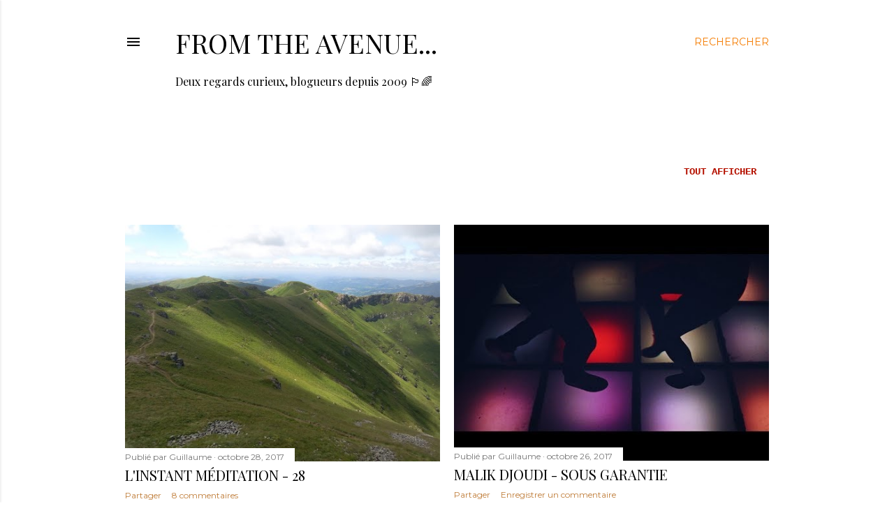

--- FILE ---
content_type: text/html; charset=UTF-8
request_url: https://fromtheavenue.blogspot.com/2017/10/
body_size: 36100
content:
<!DOCTYPE html>
<html dir='ltr' lang='fr'>
<head>
<meta content='width=device-width, initial-scale=1' name='viewport'/>
<title>From the avenue...</title>
<meta content='text/html; charset=UTF-8' http-equiv='Content-Type'/>
<!-- Chrome, Firefox OS and Opera -->
<meta content='#ffffff' name='theme-color'/>
<!-- Windows Phone -->
<meta content='#ffffff' name='msapplication-navbutton-color'/>
<meta content='blogger' name='generator'/>
<link href='https://fromtheavenue.blogspot.com/favicon.ico' rel='icon' type='image/x-icon'/>
<link href='https://fromtheavenue.blogspot.com/2017/10/' rel='canonical'/>
<link rel="alternate" type="application/atom+xml" title="From the avenue... - Atom" href="https://fromtheavenue.blogspot.com/feeds/posts/default" />
<link rel="alternate" type="application/rss+xml" title="From the avenue... - RSS" href="https://fromtheavenue.blogspot.com/feeds/posts/default?alt=rss" />
<link rel="service.post" type="application/atom+xml" title="From the avenue... - Atom" href="https://www.blogger.com/feeds/4993164464446345573/posts/default" />
<!--Can't find substitution for tag [blog.ieCssRetrofitLinks]-->
<meta content='blog avis, critique, lectures, musiques, vidéo, films, bandes dessinées, mangas, comics, gay, homosexualité, romans, polar, éditions, lire' name='description'/>
<meta content='https://fromtheavenue.blogspot.com/2017/10/' property='og:url'/>
<meta content='From the avenue...' property='og:title'/>
<meta content='blog avis, critique, lectures, musiques, vidéo, films, bandes dessinées, mangas, comics, gay, homosexualité, romans, polar, éditions, lire' property='og:description'/>
<meta content='https://blogger.googleusercontent.com/img/b/R29vZ2xl/AVvXsEiYlfMI8MJ82sO516nW6rgl1X3gXFylWpBT-548CRZQZA_xoA6ZVwiQt4xGm-pcbxv2GzyUKXC5QHHXiC5wwzBwpYFZiLRkHlKPNOfBv7wGCuWR0qgtcp_eclmHg479ncEKpLB4mx9OC7s/w1200-h630-p-k-no-nu/montagne.jpg' property='og:image'/>
<meta content='https://lh3.googleusercontent.com/blogger_img_proxy/AEn0k_vynxC9ZHJtsdxKDU4HGvOINfDAW8YlZXrgY0PFArO4ktEp2AWhyZcomPTFlRVab0j-1P_OVAqjZ0dJ5IGdu3JuKTCWnFdV06NeXL_TUnvQR3vS=w1200-h630-n-k-no-nu' property='og:image'/>
<meta content='https://blogger.googleusercontent.com/img/b/R29vZ2xl/AVvXsEgNIYMGbDLwJ9z9HjEhCSBUB9sF7YaN899ygM3Du0eYTEoRg30XWszBH1CylungSwk9OVxBzZlRLTXHmSUk5cyYqZdw42ZKvJWnNw4nYo09gpW9D4XA1h05D7oSUK5qrCmVmhOylKSIWoI/w1200-h630-p-k-no-nu/product_9782072746079_195x320.jpg' property='og:image'/>
<meta content='https://blogger.googleusercontent.com/img/b/R29vZ2xl/AVvXsEh2SxMZi-2ImxHOOrx-u3ijilSejT8FPAlJv_eSBDog8Ml5kmRN22YHci9Qxd02x7hxt_5H7uu7qorAICp5pHwuZ7GVnumI1w24qNeuYc6eqxeLeWJ9rFaqy8t5gndmTSW4sKLaOiGGnv8/w1200-h630-p-k-no-nu/guillome79_BaTjTgngwL-ZnQveiIA05ZV0YoUs1t089rcbmI0.jpg' property='og:image'/>
<meta content='https://blogger.googleusercontent.com/img/b/R29vZ2xl/AVvXsEgP1wRZUk3isGu809vjYc3ehyMFp7LY75J5LVMWZx-rxlqt8tuOpkc81ylF2J1K6e9_5c5qTRAZYHOsL7gpCKcjCIrFpLphovIkWp946YcpU5Q7hkjQfq40-XQb4GpfdZEpzjdd8UEa3w0/w1200-h630-p-k-no-nu/Par+le+vent+pleur%25C3%25A9+Ron+Rash.jpg' property='og:image'/>
<meta content='https://blogger.googleusercontent.com/img/b/R29vZ2xl/AVvXsEiOw1T0F7N5Fp78-VtRGxWwOCIL2JaDgK7Ijm-aztYAnBWmzBlcbxLM6omV7FaetOgf9AlGE5Jfq9ABLhvYbUUxcdXq8jIyyDNF8sYcfNog3297G0a2OtCnMFPZyb1rsCp-cRdsOir1EX0/w1200-h630-p-k-no-nu/giphy.gif' property='og:image'/>
<meta content='https://blogger.googleusercontent.com/img/b/R29vZ2xl/AVvXsEjm3I2Z5_fABHWU4_BLVj_IX4EcKLWR3XbHTSKtLO0D9zBWoqLs5_kAzmjVNCZCGkEC67o60Mf_UuHOpif-LdJP8AxjSNIr0gYsAo0UUGcrcnVxJ7KFIdiafC-w-ItTHDRo1m5SCPOwklw/w1200-h630-p-k-no-nu/blu-ray-equus-outplay-edition-collector-limitee-combo-blu-ray-dvd.jpg' property='og:image'/>
<meta content='https://blogger.googleusercontent.com/img/b/R29vZ2xl/AVvXsEhTsyKaaFvchmboAvULrfgBc8-2_DalC9dxPZ-Zx-2ushZrntnnUWXcvCHxO_trgy1asf0HzT5d3gS3l_ntShx4F1DtK9AbJtFeMm1eMBPgY5ULta_tb3PTdtyp0p0kaE9KZ42bWaGDa0E/w1200-h630-p-k-no-nu/Nos-ames-la-nuit.jpg' property='og:image'/>
<meta content='https://blogger.googleusercontent.com/img/b/R29vZ2xl/AVvXsEhIYxJ2ZYDXEoNljtoT-GQYXdB8Qr04aIILQPCtCGIWz3Z1DS3HObnfZ9SL0fKHWla743OV5VigSIuVpsIAT9QcPmDc68ty0hwYzD99WBiQPyOlAmLrxoaWCrdBdxDIh1-mAbHW1Uv4ftU/w1200-h630-p-k-no-nu/IMG_20171007_181444.jpg' property='og:image'/>
<meta content='https://blogger.googleusercontent.com/img/b/R29vZ2xl/AVvXsEg9mFAmsGZVfBBSFR-c3FMV29a5HNY1ClkhN6j5HB8YKBrwKVrwWqxVJc1tm-e9r3O9zXmc7xLs09DD6gl-bWr_1MfpgQdxi2Fo6WgN_xQC_uJaryBwSHQFn-fXiLnD9Y-Ze3EAjSWLoZ4/w1200-h630-p-k-no-nu/6321-cover-mean-5975ceeab7601.jpg' property='og:image'/>
<meta content='https://blogger.googleusercontent.com/img/b/R29vZ2xl/AVvXsEgGU-mLmMRjuLWG6yaWvrZU_LsZFdYU5cwrgfRKn7y-A4tbtma1DjnYBh5imo8ctNRHa2r4qHpgshgmGy-E0lo25nvqCcYtftYm1we1hgsE-6uvbrxxCU_P-V8Q0YaHMOYkoaMOHbiXeME/w1200-h630-p-k-no-nu/Bondree.jpg' property='og:image'/>
<meta content='https://blogger.googleusercontent.com/img/b/R29vZ2xl/AVvXsEgWiPqETKbysJZk0jgk-82eAgSs-mLz5q6Sa_zkKPkIgJdhAkKSfrza_NVa4ApaHu8lrgXuQ64CCH0P-vjWUwHgvNNW9qUCrCjiqKh14GPgWQ9cZwY616wI36le7jh5aReMhVzs3AtV8f0/w1200-h630-p-k-no-nu/GOAT+MOUNTAIN.jpg' property='og:image'/>
<meta content='https://blogger.googleusercontent.com/img/b/R29vZ2xl/AVvXsEjtSqqo1gpvOUTtQIsu4rvoqyopqmWqJrUHRVrSZH8DBTDb3LQtVz4qgasqeghg3eWXgHkOYZgTnD71U4FUrVK_pmeNrCbb7SLmsJfhR9EguTK4yfFgtV4_wXIvwjZ68FaRZeaibWDPcX0/w1200-h630-p-k-no-nu/d%25C3%25A9solations.jpg' property='og:image'/>
<meta content='https://blogger.googleusercontent.com/img/b/R29vZ2xl/AVvXsEjiSBLal_H1y45rPcXiAzmVneCcFj920iAYoHmTRNUzii9r9CWLMGE6j6Hba8mBVMP_9Zpt26nJNUGL8mgmpNXNmDJhGKEZxbaRrPO1LXJSAAivU7B2forSMLNjaRg7SWq776MSPRVJDtY/w1200-h630-p-k-no-nu/SHORPY-8d28143a1.preview.jpg' property='og:image'/>
<style type='text/css'>@font-face{font-family:'EB Garamond';font-style:normal;font-weight:400;font-display:swap;src:url(//fonts.gstatic.com/s/ebgaramond/v32/SlGDmQSNjdsmc35JDF1K5E55YMjF_7DPuGi-6_RkCY9_WamXgHlIbvw.woff2)format('woff2');unicode-range:U+0460-052F,U+1C80-1C8A,U+20B4,U+2DE0-2DFF,U+A640-A69F,U+FE2E-FE2F;}@font-face{font-family:'EB Garamond';font-style:normal;font-weight:400;font-display:swap;src:url(//fonts.gstatic.com/s/ebgaramond/v32/SlGDmQSNjdsmc35JDF1K5E55YMjF_7DPuGi-6_RkAI9_WamXgHlIbvw.woff2)format('woff2');unicode-range:U+0301,U+0400-045F,U+0490-0491,U+04B0-04B1,U+2116;}@font-face{font-family:'EB Garamond';font-style:normal;font-weight:400;font-display:swap;src:url(//fonts.gstatic.com/s/ebgaramond/v32/SlGDmQSNjdsmc35JDF1K5E55YMjF_7DPuGi-6_RkCI9_WamXgHlIbvw.woff2)format('woff2');unicode-range:U+1F00-1FFF;}@font-face{font-family:'EB Garamond';font-style:normal;font-weight:400;font-display:swap;src:url(//fonts.gstatic.com/s/ebgaramond/v32/SlGDmQSNjdsmc35JDF1K5E55YMjF_7DPuGi-6_RkB49_WamXgHlIbvw.woff2)format('woff2');unicode-range:U+0370-0377,U+037A-037F,U+0384-038A,U+038C,U+038E-03A1,U+03A3-03FF;}@font-face{font-family:'EB Garamond';font-style:normal;font-weight:400;font-display:swap;src:url(//fonts.gstatic.com/s/ebgaramond/v32/SlGDmQSNjdsmc35JDF1K5E55YMjF_7DPuGi-6_RkC49_WamXgHlIbvw.woff2)format('woff2');unicode-range:U+0102-0103,U+0110-0111,U+0128-0129,U+0168-0169,U+01A0-01A1,U+01AF-01B0,U+0300-0301,U+0303-0304,U+0308-0309,U+0323,U+0329,U+1EA0-1EF9,U+20AB;}@font-face{font-family:'EB Garamond';font-style:normal;font-weight:400;font-display:swap;src:url(//fonts.gstatic.com/s/ebgaramond/v32/SlGDmQSNjdsmc35JDF1K5E55YMjF_7DPuGi-6_RkCo9_WamXgHlIbvw.woff2)format('woff2');unicode-range:U+0100-02BA,U+02BD-02C5,U+02C7-02CC,U+02CE-02D7,U+02DD-02FF,U+0304,U+0308,U+0329,U+1D00-1DBF,U+1E00-1E9F,U+1EF2-1EFF,U+2020,U+20A0-20AB,U+20AD-20C0,U+2113,U+2C60-2C7F,U+A720-A7FF;}@font-face{font-family:'EB Garamond';font-style:normal;font-weight:400;font-display:swap;src:url(//fonts.gstatic.com/s/ebgaramond/v32/SlGDmQSNjdsmc35JDF1K5E55YMjF_7DPuGi-6_RkBI9_WamXgHlI.woff2)format('woff2');unicode-range:U+0000-00FF,U+0131,U+0152-0153,U+02BB-02BC,U+02C6,U+02DA,U+02DC,U+0304,U+0308,U+0329,U+2000-206F,U+20AC,U+2122,U+2191,U+2193,U+2212,U+2215,U+FEFF,U+FFFD;}@font-face{font-family:'Lora';font-style:normal;font-weight:400;font-display:swap;src:url(//fonts.gstatic.com/s/lora/v37/0QI6MX1D_JOuGQbT0gvTJPa787weuxJMkq18ndeYxZ2JTg.woff2)format('woff2');unicode-range:U+0460-052F,U+1C80-1C8A,U+20B4,U+2DE0-2DFF,U+A640-A69F,U+FE2E-FE2F;}@font-face{font-family:'Lora';font-style:normal;font-weight:400;font-display:swap;src:url(//fonts.gstatic.com/s/lora/v37/0QI6MX1D_JOuGQbT0gvTJPa787weuxJFkq18ndeYxZ2JTg.woff2)format('woff2');unicode-range:U+0301,U+0400-045F,U+0490-0491,U+04B0-04B1,U+2116;}@font-face{font-family:'Lora';font-style:normal;font-weight:400;font-display:swap;src:url(//fonts.gstatic.com/s/lora/v37/0QI6MX1D_JOuGQbT0gvTJPa787weuxI9kq18ndeYxZ2JTg.woff2)format('woff2');unicode-range:U+0302-0303,U+0305,U+0307-0308,U+0310,U+0312,U+0315,U+031A,U+0326-0327,U+032C,U+032F-0330,U+0332-0333,U+0338,U+033A,U+0346,U+034D,U+0391-03A1,U+03A3-03A9,U+03B1-03C9,U+03D1,U+03D5-03D6,U+03F0-03F1,U+03F4-03F5,U+2016-2017,U+2034-2038,U+203C,U+2040,U+2043,U+2047,U+2050,U+2057,U+205F,U+2070-2071,U+2074-208E,U+2090-209C,U+20D0-20DC,U+20E1,U+20E5-20EF,U+2100-2112,U+2114-2115,U+2117-2121,U+2123-214F,U+2190,U+2192,U+2194-21AE,U+21B0-21E5,U+21F1-21F2,U+21F4-2211,U+2213-2214,U+2216-22FF,U+2308-230B,U+2310,U+2319,U+231C-2321,U+2336-237A,U+237C,U+2395,U+239B-23B7,U+23D0,U+23DC-23E1,U+2474-2475,U+25AF,U+25B3,U+25B7,U+25BD,U+25C1,U+25CA,U+25CC,U+25FB,U+266D-266F,U+27C0-27FF,U+2900-2AFF,U+2B0E-2B11,U+2B30-2B4C,U+2BFE,U+3030,U+FF5B,U+FF5D,U+1D400-1D7FF,U+1EE00-1EEFF;}@font-face{font-family:'Lora';font-style:normal;font-weight:400;font-display:swap;src:url(//fonts.gstatic.com/s/lora/v37/0QI6MX1D_JOuGQbT0gvTJPa787weuxIvkq18ndeYxZ2JTg.woff2)format('woff2');unicode-range:U+0001-000C,U+000E-001F,U+007F-009F,U+20DD-20E0,U+20E2-20E4,U+2150-218F,U+2190,U+2192,U+2194-2199,U+21AF,U+21E6-21F0,U+21F3,U+2218-2219,U+2299,U+22C4-22C6,U+2300-243F,U+2440-244A,U+2460-24FF,U+25A0-27BF,U+2800-28FF,U+2921-2922,U+2981,U+29BF,U+29EB,U+2B00-2BFF,U+4DC0-4DFF,U+FFF9-FFFB,U+10140-1018E,U+10190-1019C,U+101A0,U+101D0-101FD,U+102E0-102FB,U+10E60-10E7E,U+1D2C0-1D2D3,U+1D2E0-1D37F,U+1F000-1F0FF,U+1F100-1F1AD,U+1F1E6-1F1FF,U+1F30D-1F30F,U+1F315,U+1F31C,U+1F31E,U+1F320-1F32C,U+1F336,U+1F378,U+1F37D,U+1F382,U+1F393-1F39F,U+1F3A7-1F3A8,U+1F3AC-1F3AF,U+1F3C2,U+1F3C4-1F3C6,U+1F3CA-1F3CE,U+1F3D4-1F3E0,U+1F3ED,U+1F3F1-1F3F3,U+1F3F5-1F3F7,U+1F408,U+1F415,U+1F41F,U+1F426,U+1F43F,U+1F441-1F442,U+1F444,U+1F446-1F449,U+1F44C-1F44E,U+1F453,U+1F46A,U+1F47D,U+1F4A3,U+1F4B0,U+1F4B3,U+1F4B9,U+1F4BB,U+1F4BF,U+1F4C8-1F4CB,U+1F4D6,U+1F4DA,U+1F4DF,U+1F4E3-1F4E6,U+1F4EA-1F4ED,U+1F4F7,U+1F4F9-1F4FB,U+1F4FD-1F4FE,U+1F503,U+1F507-1F50B,U+1F50D,U+1F512-1F513,U+1F53E-1F54A,U+1F54F-1F5FA,U+1F610,U+1F650-1F67F,U+1F687,U+1F68D,U+1F691,U+1F694,U+1F698,U+1F6AD,U+1F6B2,U+1F6B9-1F6BA,U+1F6BC,U+1F6C6-1F6CF,U+1F6D3-1F6D7,U+1F6E0-1F6EA,U+1F6F0-1F6F3,U+1F6F7-1F6FC,U+1F700-1F7FF,U+1F800-1F80B,U+1F810-1F847,U+1F850-1F859,U+1F860-1F887,U+1F890-1F8AD,U+1F8B0-1F8BB,U+1F8C0-1F8C1,U+1F900-1F90B,U+1F93B,U+1F946,U+1F984,U+1F996,U+1F9E9,U+1FA00-1FA6F,U+1FA70-1FA7C,U+1FA80-1FA89,U+1FA8F-1FAC6,U+1FACE-1FADC,U+1FADF-1FAE9,U+1FAF0-1FAF8,U+1FB00-1FBFF;}@font-face{font-family:'Lora';font-style:normal;font-weight:400;font-display:swap;src:url(//fonts.gstatic.com/s/lora/v37/0QI6MX1D_JOuGQbT0gvTJPa787weuxJOkq18ndeYxZ2JTg.woff2)format('woff2');unicode-range:U+0102-0103,U+0110-0111,U+0128-0129,U+0168-0169,U+01A0-01A1,U+01AF-01B0,U+0300-0301,U+0303-0304,U+0308-0309,U+0323,U+0329,U+1EA0-1EF9,U+20AB;}@font-face{font-family:'Lora';font-style:normal;font-weight:400;font-display:swap;src:url(//fonts.gstatic.com/s/lora/v37/0QI6MX1D_JOuGQbT0gvTJPa787weuxJPkq18ndeYxZ2JTg.woff2)format('woff2');unicode-range:U+0100-02BA,U+02BD-02C5,U+02C7-02CC,U+02CE-02D7,U+02DD-02FF,U+0304,U+0308,U+0329,U+1D00-1DBF,U+1E00-1E9F,U+1EF2-1EFF,U+2020,U+20A0-20AB,U+20AD-20C0,U+2113,U+2C60-2C7F,U+A720-A7FF;}@font-face{font-family:'Lora';font-style:normal;font-weight:400;font-display:swap;src:url(//fonts.gstatic.com/s/lora/v37/0QI6MX1D_JOuGQbT0gvTJPa787weuxJBkq18ndeYxZ0.woff2)format('woff2');unicode-range:U+0000-00FF,U+0131,U+0152-0153,U+02BB-02BC,U+02C6,U+02DA,U+02DC,U+0304,U+0308,U+0329,U+2000-206F,U+20AC,U+2122,U+2191,U+2193,U+2212,U+2215,U+FEFF,U+FFFD;}@font-face{font-family:'Montserrat';font-style:normal;font-weight:400;font-display:swap;src:url(//fonts.gstatic.com/s/montserrat/v31/JTUSjIg1_i6t8kCHKm459WRhyyTh89ZNpQ.woff2)format('woff2');unicode-range:U+0460-052F,U+1C80-1C8A,U+20B4,U+2DE0-2DFF,U+A640-A69F,U+FE2E-FE2F;}@font-face{font-family:'Montserrat';font-style:normal;font-weight:400;font-display:swap;src:url(//fonts.gstatic.com/s/montserrat/v31/JTUSjIg1_i6t8kCHKm459W1hyyTh89ZNpQ.woff2)format('woff2');unicode-range:U+0301,U+0400-045F,U+0490-0491,U+04B0-04B1,U+2116;}@font-face{font-family:'Montserrat';font-style:normal;font-weight:400;font-display:swap;src:url(//fonts.gstatic.com/s/montserrat/v31/JTUSjIg1_i6t8kCHKm459WZhyyTh89ZNpQ.woff2)format('woff2');unicode-range:U+0102-0103,U+0110-0111,U+0128-0129,U+0168-0169,U+01A0-01A1,U+01AF-01B0,U+0300-0301,U+0303-0304,U+0308-0309,U+0323,U+0329,U+1EA0-1EF9,U+20AB;}@font-face{font-family:'Montserrat';font-style:normal;font-weight:400;font-display:swap;src:url(//fonts.gstatic.com/s/montserrat/v31/JTUSjIg1_i6t8kCHKm459WdhyyTh89ZNpQ.woff2)format('woff2');unicode-range:U+0100-02BA,U+02BD-02C5,U+02C7-02CC,U+02CE-02D7,U+02DD-02FF,U+0304,U+0308,U+0329,U+1D00-1DBF,U+1E00-1E9F,U+1EF2-1EFF,U+2020,U+20A0-20AB,U+20AD-20C0,U+2113,U+2C60-2C7F,U+A720-A7FF;}@font-face{font-family:'Montserrat';font-style:normal;font-weight:400;font-display:swap;src:url(//fonts.gstatic.com/s/montserrat/v31/JTUSjIg1_i6t8kCHKm459WlhyyTh89Y.woff2)format('woff2');unicode-range:U+0000-00FF,U+0131,U+0152-0153,U+02BB-02BC,U+02C6,U+02DA,U+02DC,U+0304,U+0308,U+0329,U+2000-206F,U+20AC,U+2122,U+2191,U+2193,U+2212,U+2215,U+FEFF,U+FFFD;}@font-face{font-family:'Montserrat';font-style:normal;font-weight:700;font-display:swap;src:url(//fonts.gstatic.com/s/montserrat/v31/JTUSjIg1_i6t8kCHKm459WRhyyTh89ZNpQ.woff2)format('woff2');unicode-range:U+0460-052F,U+1C80-1C8A,U+20B4,U+2DE0-2DFF,U+A640-A69F,U+FE2E-FE2F;}@font-face{font-family:'Montserrat';font-style:normal;font-weight:700;font-display:swap;src:url(//fonts.gstatic.com/s/montserrat/v31/JTUSjIg1_i6t8kCHKm459W1hyyTh89ZNpQ.woff2)format('woff2');unicode-range:U+0301,U+0400-045F,U+0490-0491,U+04B0-04B1,U+2116;}@font-face{font-family:'Montserrat';font-style:normal;font-weight:700;font-display:swap;src:url(//fonts.gstatic.com/s/montserrat/v31/JTUSjIg1_i6t8kCHKm459WZhyyTh89ZNpQ.woff2)format('woff2');unicode-range:U+0102-0103,U+0110-0111,U+0128-0129,U+0168-0169,U+01A0-01A1,U+01AF-01B0,U+0300-0301,U+0303-0304,U+0308-0309,U+0323,U+0329,U+1EA0-1EF9,U+20AB;}@font-face{font-family:'Montserrat';font-style:normal;font-weight:700;font-display:swap;src:url(//fonts.gstatic.com/s/montserrat/v31/JTUSjIg1_i6t8kCHKm459WdhyyTh89ZNpQ.woff2)format('woff2');unicode-range:U+0100-02BA,U+02BD-02C5,U+02C7-02CC,U+02CE-02D7,U+02DD-02FF,U+0304,U+0308,U+0329,U+1D00-1DBF,U+1E00-1E9F,U+1EF2-1EFF,U+2020,U+20A0-20AB,U+20AD-20C0,U+2113,U+2C60-2C7F,U+A720-A7FF;}@font-face{font-family:'Montserrat';font-style:normal;font-weight:700;font-display:swap;src:url(//fonts.gstatic.com/s/montserrat/v31/JTUSjIg1_i6t8kCHKm459WlhyyTh89Y.woff2)format('woff2');unicode-range:U+0000-00FF,U+0131,U+0152-0153,U+02BB-02BC,U+02C6,U+02DA,U+02DC,U+0304,U+0308,U+0329,U+2000-206F,U+20AC,U+2122,U+2191,U+2193,U+2212,U+2215,U+FEFF,U+FFFD;}@font-face{font-family:'Playfair Display';font-style:normal;font-weight:400;font-display:swap;src:url(//fonts.gstatic.com/s/playfairdisplay/v40/nuFvD-vYSZviVYUb_rj3ij__anPXJzDwcbmjWBN2PKdFvXDTbtPK-F2qC0usEw.woff2)format('woff2');unicode-range:U+0301,U+0400-045F,U+0490-0491,U+04B0-04B1,U+2116;}@font-face{font-family:'Playfair Display';font-style:normal;font-weight:400;font-display:swap;src:url(//fonts.gstatic.com/s/playfairdisplay/v40/nuFvD-vYSZviVYUb_rj3ij__anPXJzDwcbmjWBN2PKdFvXDYbtPK-F2qC0usEw.woff2)format('woff2');unicode-range:U+0102-0103,U+0110-0111,U+0128-0129,U+0168-0169,U+01A0-01A1,U+01AF-01B0,U+0300-0301,U+0303-0304,U+0308-0309,U+0323,U+0329,U+1EA0-1EF9,U+20AB;}@font-face{font-family:'Playfair Display';font-style:normal;font-weight:400;font-display:swap;src:url(//fonts.gstatic.com/s/playfairdisplay/v40/nuFvD-vYSZviVYUb_rj3ij__anPXJzDwcbmjWBN2PKdFvXDZbtPK-F2qC0usEw.woff2)format('woff2');unicode-range:U+0100-02BA,U+02BD-02C5,U+02C7-02CC,U+02CE-02D7,U+02DD-02FF,U+0304,U+0308,U+0329,U+1D00-1DBF,U+1E00-1E9F,U+1EF2-1EFF,U+2020,U+20A0-20AB,U+20AD-20C0,U+2113,U+2C60-2C7F,U+A720-A7FF;}@font-face{font-family:'Playfair Display';font-style:normal;font-weight:400;font-display:swap;src:url(//fonts.gstatic.com/s/playfairdisplay/v40/nuFvD-vYSZviVYUb_rj3ij__anPXJzDwcbmjWBN2PKdFvXDXbtPK-F2qC0s.woff2)format('woff2');unicode-range:U+0000-00FF,U+0131,U+0152-0153,U+02BB-02BC,U+02C6,U+02DA,U+02DC,U+0304,U+0308,U+0329,U+2000-206F,U+20AC,U+2122,U+2191,U+2193,U+2212,U+2215,U+FEFF,U+FFFD;}</style>
<style id='page-skin-1' type='text/css'><!--
/*! normalize.css v3.0.1 | MIT License | git.io/normalize */html{font-family:sans-serif;-ms-text-size-adjust:100%;-webkit-text-size-adjust:100%}body{margin:0}article,aside,details,figcaption,figure,footer,header,hgroup,main,nav,section,summary{display:block}audio,canvas,progress,video{display:inline-block;vertical-align:baseline}audio:not([controls]){display:none;height:0}[hidden],template{display:none}a{background:transparent}a:active,a:hover{outline:0}abbr[title]{border-bottom:1px dotted}b,strong{font-weight:bold}dfn{font-style:italic}h1{font-size:2em;margin:.67em 0}mark{background:#ff0;color:#000}small{font-size:80%}sub,sup{font-size:75%;line-height:0;position:relative;vertical-align:baseline}sup{top:-0.5em}sub{bottom:-0.25em}img{border:0}svg:not(:root){overflow:hidden}figure{margin:1em 40px}hr{-moz-box-sizing:content-box;box-sizing:content-box;height:0}pre{overflow:auto}code,kbd,pre,samp{font-family:monospace,monospace;font-size:1em}button,input,optgroup,select,textarea{color:inherit;font:inherit;margin:0}button{overflow:visible}button,select{text-transform:none}button,html input[type="button"],input[type="reset"],input[type="submit"]{-webkit-appearance:button;cursor:pointer}button[disabled],html input[disabled]{cursor:default}button::-moz-focus-inner,input::-moz-focus-inner{border:0;padding:0}input{line-height:normal}input[type="checkbox"],input[type="radio"]{box-sizing:border-box;padding:0}input[type="number"]::-webkit-inner-spin-button,input[type="number"]::-webkit-outer-spin-button{height:auto}input[type="search"]{-webkit-appearance:textfield;-moz-box-sizing:content-box;-webkit-box-sizing:content-box;box-sizing:content-box}input[type="search"]::-webkit-search-cancel-button,input[type="search"]::-webkit-search-decoration{-webkit-appearance:none}fieldset{border:1px solid #c0c0c0;margin:0 2px;padding:.35em .625em .75em}legend{border:0;padding:0}textarea{overflow:auto}optgroup{font-weight:bold}table{border-collapse:collapse;border-spacing:0}td,th{padding:0}
/*!************************************************
* Blogger Template Style
* Name: Soho
**************************************************/
body{
overflow-wrap:break-word;
word-break:break-word;
word-wrap:break-word
}
.hidden{
display:none
}
.invisible{
visibility:hidden
}
.container::after,.float-container::after{
clear:both;
content:"";
display:table
}
.clearboth{
clear:both
}
#comments .comment .comment-actions,.subscribe-popup .FollowByEmail .follow-by-email-submit{
background:0 0;
border:0;
box-shadow:none;
color:#B51200;
cursor:pointer;
font-size:14px;
font-weight:700;
outline:0;
text-decoration:none;
text-transform:uppercase;
width:auto
}
.dim-overlay{
background-color:rgba(0,0,0,.54);
height:100vh;
left:0;
position:fixed;
top:0;
width:100%
}
#sharing-dim-overlay{
background-color:transparent
}
input::-ms-clear{
display:none
}
.blogger-logo,.svg-icon-24.blogger-logo{
fill:#ff9800;
opacity:1
}
.loading-spinner-large{
-webkit-animation:mspin-rotate 1.568s infinite linear;
animation:mspin-rotate 1.568s infinite linear;
height:48px;
overflow:hidden;
position:absolute;
width:48px;
z-index:200
}
.loading-spinner-large>div{
-webkit-animation:mspin-revrot 5332ms infinite steps(4);
animation:mspin-revrot 5332ms infinite steps(4)
}
.loading-spinner-large>div>div{
-webkit-animation:mspin-singlecolor-large-film 1333ms infinite steps(81);
animation:mspin-singlecolor-large-film 1333ms infinite steps(81);
background-size:100%;
height:48px;
width:3888px
}
.mspin-black-large>div>div,.mspin-grey_54-large>div>div{
background-image:url(https://www.blogblog.com/indie/mspin_black_large.svg)
}
.mspin-white-large>div>div{
background-image:url(https://www.blogblog.com/indie/mspin_white_large.svg)
}
.mspin-grey_54-large{
opacity:.54
}
@-webkit-keyframes mspin-singlecolor-large-film{
from{
-webkit-transform:translateX(0);
transform:translateX(0)
}
to{
-webkit-transform:translateX(-3888px);
transform:translateX(-3888px)
}
}
@keyframes mspin-singlecolor-large-film{
from{
-webkit-transform:translateX(0);
transform:translateX(0)
}
to{
-webkit-transform:translateX(-3888px);
transform:translateX(-3888px)
}
}
@-webkit-keyframes mspin-rotate{
from{
-webkit-transform:rotate(0);
transform:rotate(0)
}
to{
-webkit-transform:rotate(360deg);
transform:rotate(360deg)
}
}
@keyframes mspin-rotate{
from{
-webkit-transform:rotate(0);
transform:rotate(0)
}
to{
-webkit-transform:rotate(360deg);
transform:rotate(360deg)
}
}
@-webkit-keyframes mspin-revrot{
from{
-webkit-transform:rotate(0);
transform:rotate(0)
}
to{
-webkit-transform:rotate(-360deg);
transform:rotate(-360deg)
}
}
@keyframes mspin-revrot{
from{
-webkit-transform:rotate(0);
transform:rotate(0)
}
to{
-webkit-transform:rotate(-360deg);
transform:rotate(-360deg)
}
}
.skip-navigation{
background-color:#fff;
box-sizing:border-box;
color:#000;
display:block;
height:0;
left:0;
line-height:50px;
overflow:hidden;
padding-top:0;
position:fixed;
text-align:center;
top:0;
-webkit-transition:box-shadow .3s,height .3s,padding-top .3s;
transition:box-shadow .3s,height .3s,padding-top .3s;
width:100%;
z-index:900
}
.skip-navigation:focus{
box-shadow:0 4px 5px 0 rgba(0,0,0,.14),0 1px 10px 0 rgba(0,0,0,.12),0 2px 4px -1px rgba(0,0,0,.2);
height:50px
}
#main{
outline:0
}
.main-heading{
position:absolute;
clip:rect(1px,1px,1px,1px);
padding:0;
border:0;
height:1px;
width:1px;
overflow:hidden
}
.Attribution{
margin-top:1em;
text-align:center
}
.Attribution .blogger img,.Attribution .blogger svg{
vertical-align:bottom
}
.Attribution .blogger img{
margin-right:.5em
}
.Attribution div{
line-height:24px;
margin-top:.5em
}
.Attribution .copyright,.Attribution .image-attribution{
font-size:.7em;
margin-top:1.5em
}
.BLOG_mobile_video_class{
display:none
}
.bg-photo{
background-attachment:scroll!important
}
body .CSS_LIGHTBOX{
z-index:900
}
.extendable .show-less,.extendable .show-more{
border-color:#B51200;
color:#B51200;
margin-top:8px
}
.extendable .show-less.hidden,.extendable .show-more.hidden{
display:none
}
.inline-ad{
display:none;
max-width:100%;
overflow:hidden
}
.adsbygoogle{
display:block
}
#cookieChoiceInfo{
bottom:0;
top:auto
}
iframe.b-hbp-video{
border:0
}
.post-body img{
max-width:100%
}
.post-body iframe{
max-width:100%
}
.post-body a[imageanchor="1"]{
display:inline-block
}
.byline{
margin-right:1em
}
.byline:last-child{
margin-right:0
}
.link-copied-dialog{
max-width:520px;
outline:0
}
.link-copied-dialog .modal-dialog-buttons{
margin-top:8px
}
.link-copied-dialog .goog-buttonset-default{
background:0 0;
border:0
}
.link-copied-dialog .goog-buttonset-default:focus{
outline:0
}
.paging-control-container{
margin-bottom:16px
}
.paging-control-container .paging-control{
display:inline-block
}
.paging-control-container .comment-range-text::after,.paging-control-container .paging-control{
color:#B51200
}
.paging-control-container .comment-range-text,.paging-control-container .paging-control{
margin-right:8px
}
.paging-control-container .comment-range-text::after,.paging-control-container .paging-control::after{
content:"\b7";
cursor:default;
padding-left:8px;
pointer-events:none
}
.paging-control-container .comment-range-text:last-child::after,.paging-control-container .paging-control:last-child::after{
content:none
}
.byline.reactions iframe{
height:20px
}
.b-notification{
color:#000;
background-color:#fff;
border-bottom:solid 1px #000;
box-sizing:border-box;
padding:16px 32px;
text-align:center
}
.b-notification.visible{
-webkit-transition:margin-top .3s cubic-bezier(.4,0,.2,1);
transition:margin-top .3s cubic-bezier(.4,0,.2,1)
}
.b-notification.invisible{
position:absolute
}
.b-notification-close{
position:absolute;
right:8px;
top:8px
}
.no-posts-message{
line-height:40px;
text-align:center
}
@media screen and (max-width:1162px){
body.item-view .post-body a[imageanchor="1"][style*="float: left;"],body.item-view .post-body a[imageanchor="1"][style*="float: right;"]{
float:none!important;
clear:none!important
}
body.item-view .post-body a[imageanchor="1"] img{
display:block;
height:auto;
margin:0 auto
}
body.item-view .post-body>.separator:first-child>a[imageanchor="1"]:first-child{
margin-top:20px
}
.post-body a[imageanchor]{
display:block
}
body.item-view .post-body a[imageanchor="1"]{
margin-left:0!important;
margin-right:0!important
}
body.item-view .post-body a[imageanchor="1"]+a[imageanchor="1"]{
margin-top:16px
}
}
.item-control{
display:none
}
#comments{
border-top:1px dashed rgba(0,0,0,.54);
margin-top:20px;
padding:20px
}
#comments .comment-thread ol{
margin:0;
padding-left:0;
padding-left:0
}
#comments .comment .comment-replybox-single,#comments .comment-thread .comment-replies{
margin-left:60px
}
#comments .comment-thread .thread-count{
display:none
}
#comments .comment{
list-style-type:none;
padding:0 0 30px;
position:relative
}
#comments .comment .comment{
padding-bottom:8px
}
.comment .avatar-image-container{
position:absolute
}
.comment .avatar-image-container img{
border-radius:50%
}
.avatar-image-container svg,.comment .avatar-image-container .avatar-icon{
border-radius:50%;
border:solid 1px #000000;
box-sizing:border-box;
fill:#000000;
height:35px;
margin:0;
padding:7px;
width:35px
}
.comment .comment-block{
margin-top:10px;
margin-left:60px;
padding-bottom:0
}
#comments .comment-author-header-wrapper{
margin-left:40px
}
#comments .comment .thread-expanded .comment-block{
padding-bottom:20px
}
#comments .comment .comment-header .user,#comments .comment .comment-header .user a{
color:#000000;
font-style:normal;
font-weight:700
}
#comments .comment .comment-actions{
bottom:0;
margin-bottom:15px;
position:absolute
}
#comments .comment .comment-actions>*{
margin-right:8px
}
#comments .comment .comment-header .datetime{
bottom:0;
color:rgba(0,0,0,0.537);
display:inline-block;
font-size:13px;
font-style:italic;
margin-left:8px
}
#comments .comment .comment-footer .comment-timestamp a,#comments .comment .comment-header .datetime a{
color:rgba(0,0,0,0.537)
}
#comments .comment .comment-content,.comment .comment-body{
margin-top:12px;
word-break:break-word
}
.comment-body{
margin-bottom:12px
}
#comments.embed[data-num-comments="0"]{
border:0;
margin-top:0;
padding-top:0
}
#comments.embed[data-num-comments="0"] #comment-post-message,#comments.embed[data-num-comments="0"] div.comment-form>p,#comments.embed[data-num-comments="0"] p.comment-footer{
display:none
}
#comment-editor-src{
display:none
}
.comments .comments-content .loadmore.loaded{
max-height:0;
opacity:0;
overflow:hidden
}
.extendable .remaining-items{
height:0;
overflow:hidden;
-webkit-transition:height .3s cubic-bezier(.4,0,.2,1);
transition:height .3s cubic-bezier(.4,0,.2,1)
}
.extendable .remaining-items.expanded{
height:auto
}
.svg-icon-24,.svg-icon-24-button{
cursor:pointer;
height:24px;
width:24px;
min-width:24px
}
.touch-icon{
margin:-12px;
padding:12px
}
.touch-icon:active,.touch-icon:focus{
background-color:rgba(153,153,153,.4);
border-radius:50%
}
svg:not(:root).touch-icon{
overflow:visible
}
html[dir=rtl] .rtl-reversible-icon{
-webkit-transform:scaleX(-1);
-ms-transform:scaleX(-1);
transform:scaleX(-1)
}
.svg-icon-24-button,.touch-icon-button{
background:0 0;
border:0;
margin:0;
outline:0;
padding:0
}
.touch-icon-button .touch-icon:active,.touch-icon-button .touch-icon:focus{
background-color:transparent
}
.touch-icon-button:active .touch-icon,.touch-icon-button:focus .touch-icon{
background-color:rgba(153,153,153,.4);
border-radius:50%
}
.Profile .default-avatar-wrapper .avatar-icon{
border-radius:50%;
border:solid 1px #000000;
box-sizing:border-box;
fill:#000000;
margin:0
}
.Profile .individual .default-avatar-wrapper .avatar-icon{
padding:25px
}
.Profile .individual .avatar-icon,.Profile .individual .profile-img{
height:120px;
width:120px
}
.Profile .team .default-avatar-wrapper .avatar-icon{
padding:8px
}
.Profile .team .avatar-icon,.Profile .team .default-avatar-wrapper,.Profile .team .profile-img{
height:40px;
width:40px
}
.snippet-container{
margin:0;
position:relative;
overflow:hidden
}
.snippet-fade{
bottom:0;
box-sizing:border-box;
position:absolute;
width:96px
}
.snippet-fade{
right:0
}
.snippet-fade:after{
content:"\2026"
}
.snippet-fade:after{
float:right
}
.centered-top-container.sticky{
left:0;
position:fixed;
right:0;
top:0;
width:auto;
z-index:50;
-webkit-transition-property:opacity,-webkit-transform;
transition-property:opacity,-webkit-transform;
transition-property:transform,opacity;
transition-property:transform,opacity,-webkit-transform;
-webkit-transition-duration:.2s;
transition-duration:.2s;
-webkit-transition-timing-function:cubic-bezier(.4,0,.2,1);
transition-timing-function:cubic-bezier(.4,0,.2,1)
}
.centered-top-placeholder{
display:none
}
.collapsed-header .centered-top-placeholder{
display:block
}
.centered-top-container .Header .replaced h1,.centered-top-placeholder .Header .replaced h1{
display:none
}
.centered-top-container.sticky .Header .replaced h1{
display:block
}
.centered-top-container.sticky .Header .header-widget{
background:0 0
}
.centered-top-container.sticky .Header .header-image-wrapper{
display:none
}
.centered-top-container img,.centered-top-placeholder img{
max-width:100%
}
.collapsible{
-webkit-transition:height .3s cubic-bezier(.4,0,.2,1);
transition:height .3s cubic-bezier(.4,0,.2,1)
}
.collapsible,.collapsible>summary{
display:block;
overflow:hidden
}
.collapsible>:not(summary){
display:none
}
.collapsible[open]>:not(summary){
display:block
}
.collapsible:focus,.collapsible>summary:focus{
outline:0
}
.collapsible>summary{
cursor:pointer;
display:block;
padding:0
}
.collapsible:focus>summary,.collapsible>summary:focus{
background-color:transparent
}
.collapsible>summary::-webkit-details-marker{
display:none
}
.collapsible-title{
-webkit-box-align:center;
-webkit-align-items:center;
-ms-flex-align:center;
align-items:center;
display:-webkit-box;
display:-webkit-flex;
display:-ms-flexbox;
display:flex
}
.collapsible-title .title{
-webkit-box-flex:1;
-webkit-flex:1 1 auto;
-ms-flex:1 1 auto;
flex:1 1 auto;
-webkit-box-ordinal-group:1;
-webkit-order:0;
-ms-flex-order:0;
order:0;
overflow:hidden;
text-overflow:ellipsis;
white-space:nowrap
}
.collapsible-title .chevron-down,.collapsible[open] .collapsible-title .chevron-up{
display:block
}
.collapsible-title .chevron-up,.collapsible[open] .collapsible-title .chevron-down{
display:none
}
.flat-button{
cursor:pointer;
display:inline-block;
font-weight:700;
text-transform:uppercase;
border-radius:2px;
padding:8px;
margin:-8px
}
.flat-icon-button{
background:0 0;
border:0;
margin:0;
outline:0;
padding:0;
margin:-12px;
padding:12px;
cursor:pointer;
box-sizing:content-box;
display:inline-block;
line-height:0
}
.flat-icon-button,.flat-icon-button .splash-wrapper{
border-radius:50%
}
.flat-icon-button .splash.animate{
-webkit-animation-duration:.3s;
animation-duration:.3s
}
.overflowable-container{
max-height:28px;
overflow:hidden;
position:relative
}
.overflow-button{
cursor:pointer
}
#overflowable-dim-overlay{
background:0 0
}
.overflow-popup{
box-shadow:0 2px 2px 0 rgba(0,0,0,.14),0 3px 1px -2px rgba(0,0,0,.2),0 1px 5px 0 rgba(0,0,0,.12);
background-color:#ffffff;
left:0;
max-width:calc(100% - 32px);
position:absolute;
top:0;
visibility:hidden;
z-index:101
}
.overflow-popup ul{
list-style:none
}
.overflow-popup .tabs li,.overflow-popup li{
display:block;
height:auto
}
.overflow-popup .tabs li{
padding-left:0;
padding-right:0
}
.overflow-button.hidden,.overflow-popup .tabs li.hidden,.overflow-popup li.hidden{
display:none
}
.search{
display:-webkit-box;
display:-webkit-flex;
display:-ms-flexbox;
display:flex;
line-height:24px;
width:24px
}
.search.focused{
width:100%
}
.search.focused .section{
width:100%
}
.search form{
z-index:101
}
.search h3{
display:none
}
.search form{
display:-webkit-box;
display:-webkit-flex;
display:-ms-flexbox;
display:flex;
-webkit-box-flex:1;
-webkit-flex:1 0 0;
-ms-flex:1 0 0px;
flex:1 0 0;
border-bottom:solid 1px transparent;
padding-bottom:8px
}
.search form>*{
display:none
}
.search.focused form>*{
display:block
}
.search .search-input label{
display:none
}
.centered-top-placeholder.cloned .search form{
z-index:30
}
.search.focused form{
border-color:#000000;
position:relative;
width:auto
}
.collapsed-header .centered-top-container .search.focused form{
border-bottom-color:transparent
}
.search-expand{
-webkit-box-flex:0;
-webkit-flex:0 0 auto;
-ms-flex:0 0 auto;
flex:0 0 auto
}
.search-expand-text{
display:none
}
.search-close{
display:inline;
vertical-align:middle
}
.search-input{
-webkit-box-flex:1;
-webkit-flex:1 0 1px;
-ms-flex:1 0 1px;
flex:1 0 1px
}
.search-input input{
background:0 0;
border:0;
box-sizing:border-box;
color:#000000;
display:inline-block;
outline:0;
width:calc(100% - 48px)
}
.search-input input.no-cursor{
color:transparent;
text-shadow:0 0 0 #000000
}
.collapsed-header .centered-top-container .search-action,.collapsed-header .centered-top-container .search-input input{
color:#000000
}
.collapsed-header .centered-top-container .search-input input.no-cursor{
color:transparent;
text-shadow:0 0 0 #000000
}
.collapsed-header .centered-top-container .search-input input.no-cursor:focus,.search-input input.no-cursor:focus{
outline:0
}
.search-focused>*{
visibility:hidden
}
.search-focused .search,.search-focused .search-icon{
visibility:visible
}
.search.focused .search-action{
display:block
}
.search.focused .search-action:disabled{
opacity:.3
}
.widget.Sharing .sharing-button{
display:none
}
.widget.Sharing .sharing-buttons li{
padding:0
}
.widget.Sharing .sharing-buttons li span{
display:none
}
.post-share-buttons{
position:relative
}
.centered-bottom .share-buttons .svg-icon-24,.share-buttons .svg-icon-24{
fill:#000000
}
.sharing-open.touch-icon-button:active .touch-icon,.sharing-open.touch-icon-button:focus .touch-icon{
background-color:transparent
}
.share-buttons{
background-color:#ffffff;
border-radius:2px;
box-shadow:0 2px 2px 0 rgba(0,0,0,.14),0 3px 1px -2px rgba(0,0,0,.2),0 1px 5px 0 rgba(0,0,0,.12);
color:#000000;
list-style:none;
margin:0;
padding:8px 0;
position:absolute;
top:-11px;
min-width:200px;
z-index:101
}
.share-buttons.hidden{
display:none
}
.sharing-button{
background:0 0;
border:0;
margin:0;
outline:0;
padding:0;
cursor:pointer
}
.share-buttons li{
margin:0;
height:48px
}
.share-buttons li:last-child{
margin-bottom:0
}
.share-buttons li .sharing-platform-button{
box-sizing:border-box;
cursor:pointer;
display:block;
height:100%;
margin-bottom:0;
padding:0 16px;
position:relative;
width:100%
}
.share-buttons li .sharing-platform-button:focus,.share-buttons li .sharing-platform-button:hover{
background-color:rgba(128,128,128,.1);
outline:0
}
.share-buttons li svg[class*=" sharing-"],.share-buttons li svg[class^=sharing-]{
position:absolute;
top:10px
}
.share-buttons li span.sharing-platform-button{
position:relative;
top:0
}
.share-buttons li .platform-sharing-text{
display:block;
font-size:16px;
line-height:48px;
white-space:nowrap
}
.share-buttons li .platform-sharing-text{
margin-left:56px
}
.sidebar-container{
background-color:#f7f7f7;
max-width:284px;
overflow-y:auto;
-webkit-transition-property:-webkit-transform;
transition-property:-webkit-transform;
transition-property:transform;
transition-property:transform,-webkit-transform;
-webkit-transition-duration:.3s;
transition-duration:.3s;
-webkit-transition-timing-function:cubic-bezier(0,0,.2,1);
transition-timing-function:cubic-bezier(0,0,.2,1);
width:284px;
z-index:101;
-webkit-overflow-scrolling:touch
}
.sidebar-container .navigation{
line-height:0;
padding:16px
}
.sidebar-container .sidebar-back{
cursor:pointer
}
.sidebar-container .widget{
background:0 0;
margin:0 16px;
padding:16px 0
}
.sidebar-container .widget .title{
color:rgba(0,0,0,0.537);
margin:0
}
.sidebar-container .widget ul{
list-style:none;
margin:0;
padding:0
}
.sidebar-container .widget ul ul{
margin-left:1em
}
.sidebar-container .widget li{
font-size:16px;
line-height:normal
}
.sidebar-container .widget+.widget{
border-top:1px dashed rgba(0,0,0,0.537)
}
.BlogArchive li{
margin:16px 0
}
.BlogArchive li:last-child{
margin-bottom:0
}
.Label li a{
display:inline-block
}
.BlogArchive .post-count,.Label .label-count{
float:right;
margin-left:.25em
}
.BlogArchive .post-count::before,.Label .label-count::before{
content:"("
}
.BlogArchive .post-count::after,.Label .label-count::after{
content:")"
}
.widget.Translate .skiptranslate>div{
display:block!important
}
.widget.Profile .profile-link{
display:-webkit-box;
display:-webkit-flex;
display:-ms-flexbox;
display:flex
}
.widget.Profile .team-member .default-avatar-wrapper,.widget.Profile .team-member .profile-img{
-webkit-box-flex:0;
-webkit-flex:0 0 auto;
-ms-flex:0 0 auto;
flex:0 0 auto;
margin-right:1em
}
.widget.Profile .individual .profile-link{
-webkit-box-orient:vertical;
-webkit-box-direction:normal;
-webkit-flex-direction:column;
-ms-flex-direction:column;
flex-direction:column
}
.widget.Profile .team .profile-link .profile-name{
-webkit-align-self:center;
-ms-flex-item-align:center;
align-self:center;
display:block;
-webkit-box-flex:1;
-webkit-flex:1 1 auto;
-ms-flex:1 1 auto;
flex:1 1 auto
}
.dim-overlay{
background-color:rgba(0,0,0,.54);
z-index:100
}
body.sidebar-visible{
overflow-y:hidden
}
@media screen and (max-width:1439px){
.sidebar-container{
bottom:0;
position:fixed;
top:0;
left:0;
right:auto
}
.sidebar-container.sidebar-invisible{
-webkit-transition-timing-function:cubic-bezier(.4,0,.6,1);
transition-timing-function:cubic-bezier(.4,0,.6,1)
}
html[dir=ltr] .sidebar-container.sidebar-invisible{
-webkit-transform:translateX(-284px);
-ms-transform:translateX(-284px);
transform:translateX(-284px)
}
html[dir=rtl] .sidebar-container.sidebar-invisible{
-webkit-transform:translateX(284px);
-ms-transform:translateX(284px);
transform:translateX(284px)
}
}
@media screen and (min-width:1440px){
.sidebar-container{
position:absolute;
top:0;
left:0;
right:auto
}
.sidebar-container .navigation{
display:none
}
}
.dialog{
box-shadow:0 2px 2px 0 rgba(0,0,0,.14),0 3px 1px -2px rgba(0,0,0,.2),0 1px 5px 0 rgba(0,0,0,.12);
background:#ffffff;
box-sizing:border-box;
color:#000000;
padding:30px;
position:fixed;
text-align:center;
width:calc(100% - 24px);
z-index:101
}
.dialog input[type=email],.dialog input[type=text]{
background-color:transparent;
border:0;
border-bottom:solid 1px rgba(0,0,0,.12);
color:#000000;
display:block;
font-family:'Courier New', Courier, FreeMono, monospace;
font-size:16px;
line-height:24px;
margin:auto;
padding-bottom:7px;
outline:0;
text-align:center;
width:100%
}
.dialog input[type=email]::-webkit-input-placeholder,.dialog input[type=text]::-webkit-input-placeholder{
color:#000000
}
.dialog input[type=email]::-moz-placeholder,.dialog input[type=text]::-moz-placeholder{
color:#000000
}
.dialog input[type=email]:-ms-input-placeholder,.dialog input[type=text]:-ms-input-placeholder{
color:#000000
}
.dialog input[type=email]::-ms-input-placeholder,.dialog input[type=text]::-ms-input-placeholder{
color:#000000
}
.dialog input[type=email]::placeholder,.dialog input[type=text]::placeholder{
color:#000000
}
.dialog input[type=email]:focus,.dialog input[type=text]:focus{
border-bottom:solid 2px #B51200;
padding-bottom:6px
}
.dialog input.no-cursor{
color:transparent;
text-shadow:0 0 0 #000000
}
.dialog input.no-cursor:focus{
outline:0
}
.dialog input.no-cursor:focus{
outline:0
}
.dialog input[type=submit]{
font-family:'Courier New', Courier, FreeMono, monospace
}
.dialog .goog-buttonset-default{
color:#B51200
}
.subscribe-popup{
max-width:364px
}
.subscribe-popup h3{
color:#000000;
font-size:1.8em;
margin-top:0
}
.subscribe-popup .FollowByEmail h3{
display:none
}
.subscribe-popup .FollowByEmail .follow-by-email-submit{
color:#B51200;
display:inline-block;
margin:0 auto;
margin-top:24px;
width:auto;
white-space:normal
}
.subscribe-popup .FollowByEmail .follow-by-email-submit:disabled{
cursor:default;
opacity:.3
}
@media (max-width:800px){
.blog-name div.widget.Subscribe{
margin-bottom:16px
}
body.item-view .blog-name div.widget.Subscribe{
margin:8px auto 16px auto;
width:100%
}
}
body#layout .bg-photo,body#layout .bg-photo-overlay{
display:none
}
body#layout .page_body{
padding:0;
position:relative;
top:0
}
body#layout .page{
display:inline-block;
left:inherit;
position:relative;
vertical-align:top;
width:540px
}
body#layout .centered{
max-width:954px
}
body#layout .navigation{
display:none
}
body#layout .sidebar-container{
display:inline-block;
width:40%
}
body#layout .hamburger-menu,body#layout .search{
display:none
}
body{
background-color:#ffffff;
color:#000000;
font:normal 400 20px 'Courier New', Courier, FreeMono, monospace;
height:100%;
margin:0;
min-height:100vh
}
h1,h2,h3,h4,h5,h6{
font-weight:400
}
a{
color:#B51200;
text-decoration:none
}
.dim-overlay{
z-index:100
}
body.sidebar-visible .page_body{
overflow-y:scroll
}
.widget .title{
color:#000000;
font:normal 400 20px 'Courier New', Courier, FreeMono, monospace
}
.extendable .show-less,.extendable .show-more{
color:#f57c00;
font:normal 400 14px Montserrat, sans-serif;
margin:12px -8px 0 -8px;
text-transform:uppercase
}
.footer .widget,.main .widget{
margin:50px 0
}
.main .widget .title{
text-transform:uppercase
}
.inline-ad{
display:block;
margin-top:50px
}
.adsbygoogle{
text-align:center
}
.page_body{
display:-webkit-box;
display:-webkit-flex;
display:-ms-flexbox;
display:flex;
-webkit-box-orient:vertical;
-webkit-box-direction:normal;
-webkit-flex-direction:column;
-ms-flex-direction:column;
flex-direction:column;
min-height:100vh;
position:relative;
z-index:20
}
.page_body>*{
-webkit-box-flex:0;
-webkit-flex:0 0 auto;
-ms-flex:0 0 auto;
flex:0 0 auto
}
.page_body>#footer{
margin-top:auto
}
.centered-bottom,.centered-top{
margin:0 32px;
max-width:100%
}
.centered-top{
padding-bottom:12px;
padding-top:12px
}
.sticky .centered-top{
padding-bottom:0;
padding-top:0
}
.centered-top-container,.centered-top-placeholder{
background:#ffffff
}
.centered-top{
display:-webkit-box;
display:-webkit-flex;
display:-ms-flexbox;
display:flex;
-webkit-flex-wrap:wrap;
-ms-flex-wrap:wrap;
flex-wrap:wrap;
-webkit-box-pack:justify;
-webkit-justify-content:space-between;
-ms-flex-pack:justify;
justify-content:space-between;
position:relative
}
.sticky .centered-top{
-webkit-flex-wrap:nowrap;
-ms-flex-wrap:nowrap;
flex-wrap:nowrap
}
.centered-top-container .svg-icon-24,.centered-top-placeholder .svg-icon-24{
fill:#000000
}
.back-button-container,.hamburger-menu-container{
-webkit-box-flex:0;
-webkit-flex:0 0 auto;
-ms-flex:0 0 auto;
flex:0 0 auto;
height:48px;
-webkit-box-ordinal-group:2;
-webkit-order:1;
-ms-flex-order:1;
order:1
}
.sticky .back-button-container,.sticky .hamburger-menu-container{
-webkit-box-ordinal-group:2;
-webkit-order:1;
-ms-flex-order:1;
order:1
}
.back-button,.hamburger-menu,.search-expand-icon{
cursor:pointer;
margin-top:0
}
.search{
-webkit-box-align:start;
-webkit-align-items:flex-start;
-ms-flex-align:start;
align-items:flex-start;
-webkit-box-flex:0;
-webkit-flex:0 0 auto;
-ms-flex:0 0 auto;
flex:0 0 auto;
height:48px;
margin-left:24px;
-webkit-box-ordinal-group:4;
-webkit-order:3;
-ms-flex-order:3;
order:3
}
.search,.search.focused{
width:auto
}
.search.focused{
position:static
}
.sticky .search{
display:none;
-webkit-box-ordinal-group:5;
-webkit-order:4;
-ms-flex-order:4;
order:4
}
.search .section{
right:0;
margin-top:12px;
position:absolute;
top:12px;
width:0
}
.sticky .search .section{
top:0
}
.search-expand{
background:0 0;
border:0;
margin:0;
outline:0;
padding:0;
color:#f57c00;
cursor:pointer;
-webkit-box-flex:0;
-webkit-flex:0 0 auto;
-ms-flex:0 0 auto;
flex:0 0 auto;
font:normal 400 14px Montserrat, sans-serif;
text-transform:uppercase;
word-break:normal
}
.search.focused .search-expand{
visibility:hidden
}
.search .dim-overlay{
background:0 0
}
.search.focused .section{
max-width:400px
}
.search.focused form{
border-color:#000000;
height:24px
}
.search.focused .search-input{
display:-webkit-box;
display:-webkit-flex;
display:-ms-flexbox;
display:flex;
-webkit-box-flex:1;
-webkit-flex:1 1 auto;
-ms-flex:1 1 auto;
flex:1 1 auto
}
.search-input input{
-webkit-box-flex:1;
-webkit-flex:1 1 auto;
-ms-flex:1 1 auto;
flex:1 1 auto;
font:normal 400 16px Montserrat, sans-serif
}
.search input[type=submit]{
display:none
}
.subscribe-section-container{
-webkit-box-flex:1;
-webkit-flex:1 0 auto;
-ms-flex:1 0 auto;
flex:1 0 auto;
margin-left:24px;
-webkit-box-ordinal-group:3;
-webkit-order:2;
-ms-flex-order:2;
order:2;
text-align:right
}
.sticky .subscribe-section-container{
-webkit-box-flex:0;
-webkit-flex:0 0 auto;
-ms-flex:0 0 auto;
flex:0 0 auto;
-webkit-box-ordinal-group:4;
-webkit-order:3;
-ms-flex-order:3;
order:3
}
.subscribe-button{
background:0 0;
border:0;
margin:0;
outline:0;
padding:0;
color:#f57c00;
cursor:pointer;
display:inline-block;
font:normal 400 14px Montserrat, sans-serif;
line-height:48px;
margin:0;
text-transform:uppercase;
word-break:normal
}
.subscribe-popup h3{
color:#000000;
font:normal 400 20px 'Courier New', Courier, FreeMono, monospace;
margin-bottom:24px;
text-transform:uppercase
}
.subscribe-popup div.widget.FollowByEmail .follow-by-email-address{
color:#000000;
font:normal 400 20px 'Courier New', Courier, FreeMono, monospace
}
.subscribe-popup div.widget.FollowByEmail .follow-by-email-submit{
color:#f57c00;
font:normal 400 14px Montserrat, sans-serif;
margin-top:24px;
text-transform:uppercase
}
.blog-name{
-webkit-box-flex:1;
-webkit-flex:1 1 100%;
-ms-flex:1 1 100%;
flex:1 1 100%;
-webkit-box-ordinal-group:5;
-webkit-order:4;
-ms-flex-order:4;
order:4;
overflow:hidden
}
.sticky .blog-name{
-webkit-box-flex:1;
-webkit-flex:1 1 auto;
-ms-flex:1 1 auto;
flex:1 1 auto;
margin:0 12px;
-webkit-box-ordinal-group:3;
-webkit-order:2;
-ms-flex-order:2;
order:2
}
body.search-view .centered-top.search-focused .blog-name{
display:none
}
.widget.Header h1{
font:normal normal 18px EB Garamond, serif;
margin:0;
text-transform:uppercase
}
.widget.Header h1,.widget.Header h1 a{
color:#000000
}
.widget.Header p{
color:#000000;
font:normal 400 16px Playfair Display;
line-height:1.7
}
.sticky .widget.Header h1{
font-size:16px;
line-height:48px;
overflow:hidden;
overflow-wrap:normal;
text-overflow:ellipsis;
white-space:nowrap;
word-wrap:normal
}
.sticky .widget.Header p{
display:none
}
.sticky{
box-shadow:0 1px 3px rgba(0,0,0,0.098)
}
#page_list_top .widget.PageList{
font:normal 400 14px Montserrat, sans-serif;
line-height:28px
}
#page_list_top .widget.PageList .title{
display:none
}
#page_list_top .widget.PageList .overflowable-contents{
overflow:hidden
}
#page_list_top .widget.PageList .overflowable-contents ul{
list-style:none;
margin:0;
padding:0
}
#page_list_top .widget.PageList .overflow-popup ul{
list-style:none;
margin:0;
padding:0 20px
}
#page_list_top .widget.PageList .overflowable-contents li{
display:inline-block
}
#page_list_top .widget.PageList .overflowable-contents li.hidden{
display:none
}
#page_list_top .widget.PageList .overflowable-contents li:not(:first-child):before{
color:rgba(0,0,0,0.537);
content:"\b7"
}
#page_list_top .widget.PageList .overflow-button a,#page_list_top .widget.PageList .overflow-popup li a,#page_list_top .widget.PageList .overflowable-contents li a{
color:rgba(0,0,0,0.537);
font:normal 400 14px Montserrat, sans-serif;
line-height:28px;
text-transform:uppercase
}
#page_list_top .widget.PageList .overflow-popup li.selected a,#page_list_top .widget.PageList .overflowable-contents li.selected a{
color:rgba(0,0,0,0.537);
font:normal 700 14px Montserrat, sans-serif;
line-height:28px
}
#page_list_top .widget.PageList .overflow-button{
display:inline
}
.sticky #page_list_top{
display:none
}
body.homepage-view .hero-image.has-image{
background:#ffffff url(//2.bp.blogspot.com/-dxk-jkTzZ5Y/YcNrJt_monI/AAAAAAABFo0/Ix-iAPguDjojp_lGPJ9U9Mh8WpzcQAM0gCK4BGAYYCw/s100/socalliving.jpg) repeat scroll bottom center;
background-attachment:scroll;
background-color:#ffffff;
background-size:cover;
height:62.5vw;
max-height:75vh;
min-height:200px;
width:100%
}
.post-filter-message{
background-color:#ffffff;
color:rgba(255,255,255,0.537);
display:-webkit-box;
display:-webkit-flex;
display:-ms-flexbox;
display:flex;
-webkit-flex-wrap:wrap;
-ms-flex-wrap:wrap;
flex-wrap:wrap;
font:normal 400 12px 'Courier New', Courier, FreeMono, monospace;
-webkit-box-pack:justify;
-webkit-justify-content:space-between;
-ms-flex-pack:justify;
justify-content:space-between;
margin-top:50px;
padding:18px
}
.post-filter-message .message-container{
-webkit-box-flex:1;
-webkit-flex:1 1 auto;
-ms-flex:1 1 auto;
flex:1 1 auto;
min-width:0
}
.post-filter-message .home-link-container{
-webkit-box-flex:0;
-webkit-flex:0 0 auto;
-ms-flex:0 0 auto;
flex:0 0 auto
}
.post-filter-message .search-label,.post-filter-message .search-query{
color:rgba(255,255,255,0.867);
font:normal 700 12px 'Courier New', Courier, FreeMono, monospace;
text-transform:uppercase
}
.post-filter-message .home-link,.post-filter-message .home-link a{
color:#B51200;
font:normal 700 12px 'Courier New', Courier, FreeMono, monospace;
text-transform:uppercase
}
.widget.FeaturedPost .thumb.hero-thumb{
background-position:center;
background-size:cover;
height:360px
}
.widget.FeaturedPost .featured-post-snippet:before{
content:"\2014"
}
.snippet-container,.snippet-fade{
font:normal 400 14px Lora, serif;
line-height:23.8px
}
.snippet-container{
max-height:166.6px;
overflow:hidden
}
.snippet-fade{
background:-webkit-linear-gradient(left,#ffffff 0,#ffffff 20%,rgba(255, 255, 255, 0) 100%);
background:linear-gradient(to left,#ffffff 0,#ffffff 20%,rgba(255, 255, 255, 0) 100%);
color:#000000
}
.post-sidebar{
display:none
}
.widget.Blog .blog-posts .post-outer-container{
width:100%
}
.no-posts{
text-align:center
}
body.feed-view .widget.Blog .blog-posts .post-outer-container,body.item-view .widget.Blog .blog-posts .post-outer{
margin-bottom:50px
}
.widget.Blog .post.no-featured-image,.widget.PopularPosts .post.no-featured-image{
background-color:#2e2923;
padding:30px
}
.widget.Blog .post>.post-share-buttons-top{
right:0;
position:absolute;
top:0
}
.widget.Blog .post>.post-share-buttons-bottom{
bottom:0;
right:0;
position:absolute
}
.blog-pager{
text-align:right
}
.blog-pager a{
color:#f57c00;
font:normal 400 14px Montserrat, sans-serif;
text-transform:uppercase
}
.blog-pager .blog-pager-newer-link,.blog-pager .home-link{
display:none
}
.post-title{
font:normal 400 20px Playfair Display;
margin:0;
text-transform:uppercase
}
.post-title,.post-title a{
color:#000000
}
.post.no-featured-image .post-title,.post.no-featured-image .post-title a{
color:#ffffff
}
body.item-view .post-body-container:before{
content:"\2014"
}
.post-body{
color:#000000;
font:normal 400 14px Lora, serif;
line-height:1.7
}
.post-body blockquote{
color:#000000;
font:normal 400 16px Montserrat, sans-serif;
line-height:1.7;
margin-left:0;
margin-right:0
}
.post-body img{
height:auto;
max-width:100%
}
.post-body .tr-caption{
color:#000000;
font:normal 400 12px Montserrat, sans-serif;
line-height:1.7
}
.snippet-thumbnail{
position:relative
}
.snippet-thumbnail .post-header{
background:#ffffff;
bottom:0;
margin-bottom:0;
padding-right:15px;
padding-bottom:5px;
padding-top:5px;
position:absolute
}
.snippet-thumbnail img{
width:100%
}
.post-footer,.post-header{
margin:8px 0
}
body.item-view .widget.Blog .post-header{
margin:0 0 16px 0
}
body.item-view .widget.Blog .post-footer{
margin:50px 0 0 0
}
.widget.FeaturedPost .post-footer{
display:-webkit-box;
display:-webkit-flex;
display:-ms-flexbox;
display:flex;
-webkit-flex-wrap:wrap;
-ms-flex-wrap:wrap;
flex-wrap:wrap;
-webkit-box-pack:justify;
-webkit-justify-content:space-between;
-ms-flex-pack:justify;
justify-content:space-between
}
.widget.FeaturedPost .post-footer>*{
-webkit-box-flex:0;
-webkit-flex:0 1 auto;
-ms-flex:0 1 auto;
flex:0 1 auto
}
.widget.FeaturedPost .post-footer,.widget.FeaturedPost .post-footer a,.widget.FeaturedPost .post-footer button{
line-height:1.7
}
.jump-link{
margin:-8px
}
.post-header,.post-header a,.post-header button{
color:rgba(0,0,0,0.537);
font:normal 400 12px Montserrat, sans-serif
}
.post.no-featured-image .post-header,.post.no-featured-image .post-header a,.post.no-featured-image .post-header button{
color:rgba(255,255,255,0.537)
}
.post-footer,.post-footer a,.post-footer button{
color:#bf7c38;
font:normal 400 12px Montserrat, sans-serif
}
.post.no-featured-image .post-footer,.post.no-featured-image .post-footer a,.post.no-featured-image .post-footer button{
color:#bf7c38
}
body.item-view .post-footer-line{
line-height:2.3
}
.byline{
display:inline-block
}
.byline .flat-button{
text-transform:none
}
.post-header .byline:not(:last-child):after{
content:"\b7"
}
.post-header .byline:not(:last-child){
margin-right:0
}
.byline.post-labels a{
display:inline-block;
word-break:break-all
}
.byline.post-labels a:not(:last-child):after{
content:","
}
.byline.reactions .reactions-label{
line-height:22px;
vertical-align:top
}
.post-share-buttons{
margin-left:0
}
.share-buttons{
background-color:#fafafa;
border-radius:0;
box-shadow:0 1px 1px 1px rgba(0,0,0,0.098);
color:#000000;
font:normal 400 16px Montserrat, sans-serif
}
.share-buttons .svg-icon-24{
fill:#bf7c38
}
#comment-holder .continue{
display:none
}
#comment-editor{
margin-bottom:20px;
margin-top:20px
}
.widget.Attribution,.widget.Attribution .copyright,.widget.Attribution .copyright a,.widget.Attribution .image-attribution,.widget.Attribution .image-attribution a,.widget.Attribution a{
color:rgba(0,0,0,0.537);
font:normal 400 12px Montserrat, sans-serif
}
.widget.Attribution svg{
fill:rgba(0,0,0,0.537)
}
.widget.Attribution .blogger a{
display:-webkit-box;
display:-webkit-flex;
display:-ms-flexbox;
display:flex;
-webkit-align-content:center;
-ms-flex-line-pack:center;
align-content:center;
-webkit-box-pack:center;
-webkit-justify-content:center;
-ms-flex-pack:center;
justify-content:center;
line-height:24px
}
.widget.Attribution .blogger svg{
margin-right:8px
}
.widget.Profile ul{
list-style:none;
padding:0
}
.widget.Profile .individual .default-avatar-wrapper,.widget.Profile .individual .profile-img{
border-radius:50%;
display:inline-block;
height:120px;
width:120px
}
.widget.Profile .individual .profile-data a,.widget.Profile .team .profile-name{
color:#000000;
font:normal 400 20px EB Garamond, serif;
text-transform:none
}
.widget.Profile .individual dd{
color:#000000;
font:normal 400 20px 'Courier New', Courier, FreeMono, monospace;
margin:0 auto
}
.widget.Profile .individual .profile-link,.widget.Profile .team .visit-profile{
color:#f57c00;
font:normal 400 14px Montserrat, sans-serif;
text-transform:uppercase
}
.widget.Profile .team .default-avatar-wrapper,.widget.Profile .team .profile-img{
border-radius:50%;
float:left;
height:40px;
width:40px
}
.widget.Profile .team .profile-link .profile-name-wrapper{
-webkit-box-flex:1;
-webkit-flex:1 1 auto;
-ms-flex:1 1 auto;
flex:1 1 auto
}
.widget.Label li,.widget.Label span.label-size{
color:#f57c00;
display:inline-block;
font:normal 400 14px Montserrat, sans-serif;
word-break:break-all
}
.widget.Label li:not(:last-child):after,.widget.Label span.label-size:not(:last-child):after{
content:","
}
.widget.PopularPosts .post{
margin-bottom:50px
}
body.item-view #sidebar .widget.PopularPosts{
margin-left:40px;
width:inherit
}
#comments{
border-top:none;
padding:0
}
#comments .comment .comment-footer,#comments .comment .comment-header,#comments .comment .comment-header .datetime,#comments .comment .comment-header .datetime a{
color:rgba(0,0,0,0.537);
font:normal 400 12px Montserrat, sans-serif
}
#comments .comment .comment-author,#comments .comment .comment-author a,#comments .comment .comment-header .user,#comments .comment .comment-header .user a{
color:#000000;
font:normal 400 14px Montserrat, sans-serif
}
#comments .comment .comment-body,#comments .comment .comment-content{
color:#000000;
font:normal 400 14px Lora, serif
}
#comments .comment .comment-actions,#comments .footer,#comments .footer a,#comments .loadmore,#comments .paging-control{
color:#bf7c38;
font:normal 400 12px Montserrat, sans-serif;
text-transform:uppercase
}
#commentsHolder{
border-bottom:none;
border-top:none
}
#comments .comment-form h4{
position:absolute;
clip:rect(1px,1px,1px,1px);
padding:0;
border:0;
height:1px;
width:1px;
overflow:hidden
}
.sidebar-container{
background-color:#ffffff;
color:rgba(0,0,0,0.537);
font:normal 400 14px Montserrat, sans-serif;
min-height:100%
}
html[dir=ltr] .sidebar-container{
box-shadow:1px 0 3px rgba(0,0,0,0.098)
}
html[dir=rtl] .sidebar-container{
box-shadow:-1px 0 3px rgba(0,0,0,0.098)
}
.sidebar-container a{
color:#bf7c38
}
.sidebar-container .svg-icon-24{
fill:rgba(0,0,0,0.537)
}
.sidebar-container .widget{
margin:0;
margin-left:40px;
padding:40px;
padding-left:0
}
.sidebar-container .widget+.widget{
border-top:1px solid rgba(0,0,0,0.537)
}
.sidebar-container .widget .title{
color:rgba(0,0,0,0.537);
font:normal 400 16px Montserrat, sans-serif
}
.sidebar-container .widget ul li,.sidebar-container .widget.BlogArchive #ArchiveList li{
font:normal 400 14px Montserrat, sans-serif;
margin:1em 0 0 0
}
.sidebar-container .BlogArchive .post-count,.sidebar-container .Label .label-count{
float:none
}
.sidebar-container .Label li a{
display:inline
}
.sidebar-container .widget.Profile .default-avatar-wrapper .avatar-icon{
border-color:#000000;
fill:#000000
}
.sidebar-container .widget.Profile .individual{
text-align:center
}
.sidebar-container .widget.Profile .individual dd:before{
content:"\2014";
display:block
}
.sidebar-container .widget.Profile .individual .profile-data a,.sidebar-container .widget.Profile .team .profile-name{
color:#000000;
font:normal 400 24px EB Garamond, serif
}
.sidebar-container .widget.Profile .individual dd{
color:rgba(0,0,0,0.867);
font:normal 400 12px Montserrat, sans-serif;
margin:0 30px
}
.sidebar-container .widget.Profile .individual .profile-link,.sidebar-container .widget.Profile .team .visit-profile{
color:#bf7c38;
font:normal 400 14px Montserrat, sans-serif
}
.sidebar-container .snippet-fade{
background:-webkit-linear-gradient(left,#ffffff 0,#ffffff 20%,rgba(255, 255, 255, 0) 100%);
background:linear-gradient(to left,#ffffff 0,#ffffff 20%,rgba(255, 255, 255, 0) 100%)
}
@media screen and (min-width:640px){
.centered-bottom,.centered-top{
margin:0 auto;
width:576px
}
.centered-top{
-webkit-flex-wrap:nowrap;
-ms-flex-wrap:nowrap;
flex-wrap:nowrap;
padding-bottom:24px;
padding-top:36px
}
.blog-name{
-webkit-box-flex:1;
-webkit-flex:1 1 auto;
-ms-flex:1 1 auto;
flex:1 1 auto;
min-width:0;
-webkit-box-ordinal-group:3;
-webkit-order:2;
-ms-flex-order:2;
order:2
}
.sticky .blog-name{
margin:0
}
.back-button-container,.hamburger-menu-container{
margin-right:36px;
-webkit-box-ordinal-group:2;
-webkit-order:1;
-ms-flex-order:1;
order:1
}
.search{
margin-left:36px;
-webkit-box-ordinal-group:5;
-webkit-order:4;
-ms-flex-order:4;
order:4
}
.search .section{
top:36px
}
.sticky .search{
display:block
}
.subscribe-section-container{
-webkit-box-flex:0;
-webkit-flex:0 0 auto;
-ms-flex:0 0 auto;
flex:0 0 auto;
margin-left:36px;
-webkit-box-ordinal-group:4;
-webkit-order:3;
-ms-flex-order:3;
order:3
}
.subscribe-button{
font:normal 400 14px Montserrat, sans-serif;
line-height:48px
}
.subscribe-popup h3{
font:normal 400 20px 'Courier New', Courier, FreeMono, monospace
}
.subscribe-popup div.widget.FollowByEmail .follow-by-email-address{
font:normal 400 20px 'Courier New', Courier, FreeMono, monospace
}
.subscribe-popup div.widget.FollowByEmail .follow-by-email-submit{
font:normal 400 14px Montserrat, sans-serif
}
.widget .title{
font:normal 400 20px 'Courier New', Courier, FreeMono, monospace
}
.widget.Blog .post.no-featured-image,.widget.PopularPosts .post.no-featured-image{
padding:65px
}
.post-title{
font:normal normal 20px Playfair Display
}
.blog-pager a{
font:normal 400 14px Montserrat, sans-serif
}
.widget.Header h1{
font:normal normal 38px Playfair Display
}
.sticky .widget.Header h1{
font-size:24px
}
}
@media screen and (min-width:1162px){
.centered-bottom,.centered-top{
width:922px
}
.back-button-container,.hamburger-menu-container{
margin-right:48px
}
.search{
margin-left:48px
}
.search-expand{
font:normal 400 14px Montserrat, sans-serif;
line-height:48px
}
.search-expand-text{
display:block
}
.search-expand-icon{
display:none
}
.subscribe-section-container{
margin-left:48px
}
.post-filter-message{
font:normal 400 14px 'Courier New', Courier, FreeMono, monospace
}
.post-filter-message .search-label,.post-filter-message .search-query{
font:normal 700 14px 'Courier New', Courier, FreeMono, monospace
}
.post-filter-message .home-link{
font:normal 700 14px 'Courier New', Courier, FreeMono, monospace
}
.widget.Blog .blog-posts .post-outer-container{
width:451px
}
body.error-view .widget.Blog .blog-posts .post-outer-container,body.item-view .widget.Blog .blog-posts .post-outer-container{
width:100%
}
body.item-view .widget.Blog .blog-posts .post-outer{
display:-webkit-box;
display:-webkit-flex;
display:-ms-flexbox;
display:flex
}
#comments,body.item-view .post-outer-container .inline-ad,body.item-view .widget.PopularPosts{
margin-left:220px;
width:682px
}
.post-sidebar{
box-sizing:border-box;
display:block;
font:normal 400 14px Montserrat, sans-serif;
padding-right:20px;
width:220px
}
.post-sidebar-item{
margin-bottom:30px
}
.post-sidebar-item ul{
list-style:none;
padding:0
}
.post-sidebar-item .sharing-button{
color:#f57c00;
cursor:pointer;
display:inline-block;
font:normal 400 14px Montserrat, sans-serif;
line-height:normal;
word-break:normal
}
.post-sidebar-labels li{
margin-bottom:8px
}
body.item-view .widget.Blog .post{
width:682px
}
.widget.Blog .post.no-featured-image,.widget.PopularPosts .post.no-featured-image{
padding:100px 65px
}
.page .widget.FeaturedPost .post-content{
display:-webkit-box;
display:-webkit-flex;
display:-ms-flexbox;
display:flex;
-webkit-box-pack:justify;
-webkit-justify-content:space-between;
-ms-flex-pack:justify;
justify-content:space-between
}
.page .widget.FeaturedPost .thumb-link{
display:-webkit-box;
display:-webkit-flex;
display:-ms-flexbox;
display:flex
}
.page .widget.FeaturedPost .thumb.hero-thumb{
height:auto;
min-height:300px;
width:451px
}
.page .widget.FeaturedPost .post-content.has-featured-image .post-text-container{
width:425px
}
.page .widget.FeaturedPost .post-content.no-featured-image .post-text-container{
width:100%
}
.page .widget.FeaturedPost .post-header{
margin:0 0 8px 0
}
.page .widget.FeaturedPost .post-footer{
margin:8px 0 0 0
}
.post-body{
font:normal 400 16px Lora, serif;
line-height:1.7
}
.post-body blockquote{
font:normal 400 24px Montserrat, sans-serif;
line-height:1.7
}
.snippet-container,.snippet-fade{
font:normal 400 16px Lora, serif;
line-height:27.2px
}
.snippet-container{
max-height:326.4px
}
.widget.Profile .individual .profile-data a,.widget.Profile .team .profile-name{
font:normal 400 24px 'Courier New', Courier, FreeMono, monospace
}
.widget.Profile .individual .profile-link,.widget.Profile .team .visit-profile{
font:normal 400 14px Montserrat, sans-serif
}
}
@media screen and (min-width:1440px){
body{
position:relative
}
.page_body{
margin-left:284px
}
.sticky .centered-top{
padding-left:284px
}
.hamburger-menu-container{
display:none
}
.sidebar-container{
overflow:visible;
z-index:32
}
}

--></style>
<style id='template-skin-1' type='text/css'><!--
body#layout .hidden,
body#layout .invisible {
display: inherit;
}
body#layout .page {
width: 60%;
}
body#layout.ltr .page {
float: right;
}
body#layout.rtl .page {
float: left;
}
body#layout .sidebar-container {
width: 40%;
}
body#layout.ltr .sidebar-container {
float: left;
}
body#layout.rtl .sidebar-container {
float: right;
}
--></style>
<script async='async' src='https://www.gstatic.com/external_hosted/imagesloaded/imagesloaded-3.1.8.min.js'></script>
<script async='async' src='https://www.gstatic.com/external_hosted/vanillamasonry-v3_1_5/masonry.pkgd.min.js'></script>
<script async='async' src='https://www.gstatic.com/external_hosted/clipboardjs/clipboard.min.js'></script>
<style>
    body.homepage-view .hero-image.has-image {background-image:url(\/\/2.bp.blogspot.com\/-dxk-jkTzZ5Y\/YcNrJt_monI\/AAAAAAABFo0\/Ix-iAPguDjojp_lGPJ9U9Mh8WpzcQAM0gCK4BGAYYCw\/s100\/socalliving.jpg);}
    
@media (max-width: 320px) { body.homepage-view .hero-image.has-image {background-image:url(\/\/2.bp.blogspot.com\/-dxk-jkTzZ5Y\/YcNrJt_monI\/AAAAAAABFo0\/Ix-iAPguDjojp_lGPJ9U9Mh8WpzcQAM0gCK4BGAYYCw\/w320\/socalliving.jpg);}}
@media (max-width: 640px) and (min-width: 321px) { body.homepage-view .hero-image.has-image {background-image:url(\/\/2.bp.blogspot.com\/-dxk-jkTzZ5Y\/YcNrJt_monI\/AAAAAAABFo0\/Ix-iAPguDjojp_lGPJ9U9Mh8WpzcQAM0gCK4BGAYYCw\/w640\/socalliving.jpg);}}
@media (max-width: 800px) and (min-width: 641px) { body.homepage-view .hero-image.has-image {background-image:url(\/\/2.bp.blogspot.com\/-dxk-jkTzZ5Y\/YcNrJt_monI\/AAAAAAABFo0\/Ix-iAPguDjojp_lGPJ9U9Mh8WpzcQAM0gCK4BGAYYCw\/w800\/socalliving.jpg);}}
@media (max-width: 1024px) and (min-width: 801px) { body.homepage-view .hero-image.has-image {background-image:url(\/\/2.bp.blogspot.com\/-dxk-jkTzZ5Y\/YcNrJt_monI\/AAAAAAABFo0\/Ix-iAPguDjojp_lGPJ9U9Mh8WpzcQAM0gCK4BGAYYCw\/w1024\/socalliving.jpg);}}
@media (max-width: 1440px) and (min-width: 1025px) { body.homepage-view .hero-image.has-image {background-image:url(\/\/2.bp.blogspot.com\/-dxk-jkTzZ5Y\/YcNrJt_monI\/AAAAAAABFo0\/Ix-iAPguDjojp_lGPJ9U9Mh8WpzcQAM0gCK4BGAYYCw\/w1440\/socalliving.jpg);}}
@media (max-width: 1680px) and (min-width: 1441px) { body.homepage-view .hero-image.has-image {background-image:url(\/\/2.bp.blogspot.com\/-dxk-jkTzZ5Y\/YcNrJt_monI\/AAAAAAABFo0\/Ix-iAPguDjojp_lGPJ9U9Mh8WpzcQAM0gCK4BGAYYCw\/w1680\/socalliving.jpg);}}
@media (max-width: 1920px) and (min-width: 1681px) { body.homepage-view .hero-image.has-image {background-image:url(\/\/2.bp.blogspot.com\/-dxk-jkTzZ5Y\/YcNrJt_monI\/AAAAAAABFo0\/Ix-iAPguDjojp_lGPJ9U9Mh8WpzcQAM0gCK4BGAYYCw\/w1920\/socalliving.jpg);}}
/* Last tag covers anything over one higher than the previous max-size cap. */
@media (min-width: 1921px) { body.homepage-view .hero-image.has-image {background-image:url(\/\/2.bp.blogspot.com\/-dxk-jkTzZ5Y\/YcNrJt_monI\/AAAAAAABFo0\/Ix-iAPguDjojp_lGPJ9U9Mh8WpzcQAM0gCK4BGAYYCw\/w2560\/socalliving.jpg);}}
  </style>
<meta name='google-adsense-platform-account' content='ca-host-pub-1556223355139109'/>
<meta name='google-adsense-platform-domain' content='blogspot.com'/>

</head>
<body class='archive-view feed-view version-1-3-3 variant-fancy_light'>
<a class='skip-navigation' href='#main' tabindex='0'>
Accéder au contenu principal
</a>
<div class='page'>
<div class='page_body'>
<div class='main-page-body-content'>
<div class='centered-top-placeholder'></div>
<header class='centered-top-container' role='banner'>
<div class='centered-top'>
<div class='hamburger-menu-container'>
<svg class='svg-icon-24 touch-icon hamburger-menu'>
<use xlink:href='/responsive/sprite_v1_6.css.svg#ic_menu_black_24dp' xmlns:xlink='http://www.w3.org/1999/xlink'></use>
</svg>
</div>
<div class='search'>
<button aria-label='Rechercher' class='search-expand touch-icon-button'>
<div class='search-expand-text'>Rechercher</div>
<svg class='svg-icon-24 touch-icon search-expand-icon'>
<use xlink:href='/responsive/sprite_v1_6.css.svg#ic_search_black_24dp' xmlns:xlink='http://www.w3.org/1999/xlink'></use>
</svg>
</button>
<div class='section' id='search_top' name='Search (Top)'><div class='widget BlogSearch' data-version='2' id='BlogSearch1'>
<h3 class='title'>
Rechercher dans ce blog
</h3>
<div class='widget-content' role='search'>
<form action='https://fromtheavenue.blogspot.com/search' target='_top'>
<div class='search-input'>
<input aria-label='Rechercher dans ce blog' autocomplete='off' name='q' placeholder='Rechercher dans ce blog' value=''/>
</div>
<label>
<input type='submit'/>
<svg class='svg-icon-24 touch-icon search-icon'>
<use xlink:href='/responsive/sprite_v1_6.css.svg#ic_search_black_24dp' xmlns:xlink='http://www.w3.org/1999/xlink'></use>
</svg>
</label>
</form>
</div>
</div></div>
</div>
<div class='blog-name'>
<div class='section' id='header' name='En-tête'><div class='widget Header' data-version='2' id='Header1'>
<div class='header-widget'>
<div>
<h1>
<a href='https://fromtheavenue.blogspot.com/'>
From the avenue...
</a>
</h1>
</div>
<p>
Deux regards curieux, blogueurs depuis 2009   🏳&#65039;&#8205;🌈
</p>
</div>
</div></div>
<nav role='navigation'>
<div class='no-items section' id='page_list_top' name='Liste des pages (en haut)'>
</div>
</nav>
</div>
</div>
</header>
<div class='hero-image has-image'></div>
<main class='centered-bottom' id='main' role='main' tabindex='-1'>
<h2 class='main-heading'>Articles</h2>
<div class='post-filter-message'>
<div class='message-container'>
Affichage des articles du octobre, 2017
</div>
<div class='home-link-container'>
<a class='home-link' href='https://fromtheavenue.blogspot.com/'>Tout afficher</a>
</div>
</div>
<div class='main section' id='page_body' name='Corps de la page'>
<div class='widget Blog' data-version='2' id='Blog1'>
<div class='blog-posts hfeed container'>
<div class='post-outer-container'>
<div class='post-outer'>
<div class='post has-featured-image'>
<script type='application/ld+json'>{
  "@context": "http://schema.org",
  "@type": "BlogPosting",
  "mainEntityOfPage": {
    "@type": "WebPage",
    "@id": "https://fromtheavenue.blogspot.com/2017/10/linstant-meditation-28.html"
  },
  "headline": "L'instant méditation - 28","description": "","datePublished": "2017-10-28T05:58:00+02:00",
  "dateModified": "2017-10-28T05:58:01+02:00","image": {
    "@type": "ImageObject","url": "https://blogger.googleusercontent.com/img/b/R29vZ2xl/AVvXsEiYlfMI8MJ82sO516nW6rgl1X3gXFylWpBT-548CRZQZA_xoA6ZVwiQt4xGm-pcbxv2GzyUKXC5QHHXiC5wwzBwpYFZiLRkHlKPNOfBv7wGCuWR0qgtcp_eclmHg479ncEKpLB4mx9OC7s/w1200-h630-p-k-no-nu/montagne.jpg",
    "height": 630,
    "width": 1200},"publisher": {
    "@type": "Organization",
    "name": "Blogger",
    "logo": {
      "@type": "ImageObject",
      "url": "https://blogger.googleusercontent.com/img/b/U2hvZWJveA/AVvXsEgfMvYAhAbdHksiBA24JKmb2Tav6K0GviwztID3Cq4VpV96HaJfy0viIu8z1SSw_G9n5FQHZWSRao61M3e58ImahqBtr7LiOUS6m_w59IvDYwjmMcbq3fKW4JSbacqkbxTo8B90dWp0Cese92xfLMPe_tg11g/h60/",
      "width": 206,
      "height": 60
    }
  },"author": {
    "@type": "Person",
    "name": "Guillaume"
  }
}</script>
<div class='snippet-thumbnail'>
<a href='https://fromtheavenue.blogspot.com/2017/10/linstant-meditation-28.html'><img alt='Image' sizes='(max-width: 576px) 100vw, (max-width: 1024px) 576px, 490px' src='https://blogger.googleusercontent.com/img/b/R29vZ2xl/AVvXsEiYlfMI8MJ82sO516nW6rgl1X3gXFylWpBT-548CRZQZA_xoA6ZVwiQt4xGm-pcbxv2GzyUKXC5QHHXiC5wwzBwpYFZiLRkHlKPNOfBv7wGCuWR0qgtcp_eclmHg479ncEKpLB4mx9OC7s/s640/montagne.jpg' srcset='https://blogger.googleusercontent.com/img/b/R29vZ2xl/AVvXsEiYlfMI8MJ82sO516nW6rgl1X3gXFylWpBT-548CRZQZA_xoA6ZVwiQt4xGm-pcbxv2GzyUKXC5QHHXiC5wwzBwpYFZiLRkHlKPNOfBv7wGCuWR0qgtcp_eclmHg479ncEKpLB4mx9OC7s/w320/montagne.jpg 320w, https://blogger.googleusercontent.com/img/b/R29vZ2xl/AVvXsEiYlfMI8MJ82sO516nW6rgl1X3gXFylWpBT-548CRZQZA_xoA6ZVwiQt4xGm-pcbxv2GzyUKXC5QHHXiC5wwzBwpYFZiLRkHlKPNOfBv7wGCuWR0qgtcp_eclmHg479ncEKpLB4mx9OC7s/w490/montagne.jpg 490w, https://blogger.googleusercontent.com/img/b/R29vZ2xl/AVvXsEiYlfMI8MJ82sO516nW6rgl1X3gXFylWpBT-548CRZQZA_xoA6ZVwiQt4xGm-pcbxv2GzyUKXC5QHHXiC5wwzBwpYFZiLRkHlKPNOfBv7wGCuWR0qgtcp_eclmHg479ncEKpLB4mx9OC7s/w576/montagne.jpg 576w, https://blogger.googleusercontent.com/img/b/R29vZ2xl/AVvXsEiYlfMI8MJ82sO516nW6rgl1X3gXFylWpBT-548CRZQZA_xoA6ZVwiQt4xGm-pcbxv2GzyUKXC5QHHXiC5wwzBwpYFZiLRkHlKPNOfBv7wGCuWR0qgtcp_eclmHg479ncEKpLB4mx9OC7s/w1152/montagne.jpg 1152w'/></a>
<div class='post-header'>
<div class='post-header-line-1'>
<span class='byline post-author vcard'>
<span class='post-author-label'>
Publié par
</span>
<span class='fn'>
<meta content='https://www.blogger.com/profile/18250829656610630918'/>
<a class='g-profile' href='https://www.blogger.com/profile/18250829656610630918' rel='author' title='author profile'>
<span>Guillaume</span>
</a>
</span>
</span>
<span class='byline post-timestamp'>
<meta content='https://fromtheavenue.blogspot.com/2017/10/linstant-meditation-28.html'/>
<a class='timestamp-link' href='https://fromtheavenue.blogspot.com/2017/10/linstant-meditation-28.html' rel='bookmark' title='permanent link'>
<time class='published' datetime='2017-10-28T05:58:00+02:00' title='2017-10-28T05:58:00+02:00'>
octobre 28, 2017
</time>
</a>
</span>
</div>
</div>
</div>
<a name='8528704937920560543'></a>
<h3 class='post-title entry-title'>
<a href='https://fromtheavenue.blogspot.com/2017/10/linstant-meditation-28.html'>L'instant méditation - 28</a>
</h3>
<div class='post-footer'>
<div class='post-footer-line post-footer-line-0'>
<div class='byline post-share-buttons goog-inline-block'>
<div aria-owns='sharing-popup-Blog1-footer-0-8528704937920560543' class='sharing' data-title='L&#39;instant méditation - 28'>
<button aria-controls='sharing-popup-Blog1-footer-0-8528704937920560543' aria-label='Partager' class='sharing-button touch-icon-button' id='sharing-button-Blog1-footer-0-8528704937920560543' role='button'>
Partager
</button>
<div class='share-buttons-container'>
<ul aria-hidden='true' aria-label='Partager' class='share-buttons hidden' id='sharing-popup-Blog1-footer-0-8528704937920560543' role='menu'>
<li>
<span aria-label='Obtenir le lien' class='sharing-platform-button sharing-element-link' data-href='https://www.blogger.com/share-post.g?blogID=4993164464446345573&postID=8528704937920560543&target=' data-url='https://fromtheavenue.blogspot.com/2017/10/linstant-meditation-28.html' role='menuitem' tabindex='-1' title='Obtenir le lien'>
<svg class='svg-icon-24 touch-icon sharing-link'>
<use xlink:href='/responsive/sprite_v1_6.css.svg#ic_24_link_dark' xmlns:xlink='http://www.w3.org/1999/xlink'></use>
</svg>
<span class='platform-sharing-text'>Obtenir le lien</span>
</span>
</li>
<li>
<span aria-label='Partager sur Facebook' class='sharing-platform-button sharing-element-facebook' data-href='https://www.blogger.com/share-post.g?blogID=4993164464446345573&postID=8528704937920560543&target=facebook' data-url='https://fromtheavenue.blogspot.com/2017/10/linstant-meditation-28.html' role='menuitem' tabindex='-1' title='Partager sur Facebook'>
<svg class='svg-icon-24 touch-icon sharing-facebook'>
<use xlink:href='/responsive/sprite_v1_6.css.svg#ic_24_facebook_dark' xmlns:xlink='http://www.w3.org/1999/xlink'></use>
</svg>
<span class='platform-sharing-text'>Facebook</span>
</span>
</li>
<li>
<span aria-label='Partager sur X' class='sharing-platform-button sharing-element-twitter' data-href='https://www.blogger.com/share-post.g?blogID=4993164464446345573&postID=8528704937920560543&target=twitter' data-url='https://fromtheavenue.blogspot.com/2017/10/linstant-meditation-28.html' role='menuitem' tabindex='-1' title='Partager sur X'>
<svg class='svg-icon-24 touch-icon sharing-twitter'>
<use xlink:href='/responsive/sprite_v1_6.css.svg#ic_24_twitter_dark' xmlns:xlink='http://www.w3.org/1999/xlink'></use>
</svg>
<span class='platform-sharing-text'>X</span>
</span>
</li>
<li>
<span aria-label='Partager sur Pinterest' class='sharing-platform-button sharing-element-pinterest' data-href='https://www.blogger.com/share-post.g?blogID=4993164464446345573&postID=8528704937920560543&target=pinterest' data-url='https://fromtheavenue.blogspot.com/2017/10/linstant-meditation-28.html' role='menuitem' tabindex='-1' title='Partager sur Pinterest'>
<svg class='svg-icon-24 touch-icon sharing-pinterest'>
<use xlink:href='/responsive/sprite_v1_6.css.svg#ic_24_pinterest_dark' xmlns:xlink='http://www.w3.org/1999/xlink'></use>
</svg>
<span class='platform-sharing-text'>Pinterest</span>
</span>
</li>
<li>
<span aria-label='E-mail' class='sharing-platform-button sharing-element-email' data-href='https://www.blogger.com/share-post.g?blogID=4993164464446345573&postID=8528704937920560543&target=email' data-url='https://fromtheavenue.blogspot.com/2017/10/linstant-meditation-28.html' role='menuitem' tabindex='-1' title='E-mail'>
<svg class='svg-icon-24 touch-icon sharing-email'>
<use xlink:href='/responsive/sprite_v1_6.css.svg#ic_24_email_dark' xmlns:xlink='http://www.w3.org/1999/xlink'></use>
</svg>
<span class='platform-sharing-text'>E-mail</span>
</span>
</li>
<li aria-hidden='true' class='hidden'>
<span aria-label='Partager dans d&#39;autres applications' class='sharing-platform-button sharing-element-other' data-url='https://fromtheavenue.blogspot.com/2017/10/linstant-meditation-28.html' role='menuitem' tabindex='-1' title='Partager dans d&#39;autres applications'>
<svg class='svg-icon-24 touch-icon sharing-sharingOther'>
<use xlink:href='/responsive/sprite_v1_6.css.svg#ic_more_horiz_black_24dp' xmlns:xlink='http://www.w3.org/1999/xlink'></use>
</svg>
<span class='platform-sharing-text'>Autres applications</span>
</span>
</li>
</ul>
</div>
</div>
</div>
<span class='byline post-comment-link container'>
<a class='comment-link' href='https://www.blogger.com/comment/fullpage/post/4993164464446345573/8528704937920560543' onclick='javascript:window.open(this.href, "bloggerPopup", "toolbar=0,location=0,statusbar=1,menubar=0,scrollbars=yes,width=640,height=500"); return false;'>
8&#160;commentaires
</a>
</span>
</div>
</div>
</div>
</div>
</div>
<div class='post-outer-container'>
<div class='post-outer'>
<div class='post has-featured-image'>
<script type='application/ld+json'>{
  "@context": "http://schema.org",
  "@type": "BlogPosting",
  "mainEntityOfPage": {
    "@type": "WebPage",
    "@id": "https://fromtheavenue.blogspot.com/2017/10/malik-djoudi-sous-garantie.html"
  },
  "headline": "Malik Djoudi - Sous Garantie","description": "","datePublished": "2017-10-26T05:58:00+02:00",
  "dateModified": "2017-10-26T05:58:06+02:00","image": {
    "@type": "ImageObject","url": "https://lh3.googleusercontent.com/blogger_img_proxy/AEn0k_vynxC9ZHJtsdxKDU4HGvOINfDAW8YlZXrgY0PFArO4ktEp2AWhyZcomPTFlRVab0j-1P_OVAqjZ0dJ5IGdu3JuKTCWnFdV06NeXL_TUnvQR3vS=w1200-h630-n-k-no-nu",
    "height": 630,
    "width": 1200},"publisher": {
    "@type": "Organization",
    "name": "Blogger",
    "logo": {
      "@type": "ImageObject",
      "url": "https://blogger.googleusercontent.com/img/b/U2hvZWJveA/AVvXsEgfMvYAhAbdHksiBA24JKmb2Tav6K0GviwztID3Cq4VpV96HaJfy0viIu8z1SSw_G9n5FQHZWSRao61M3e58ImahqBtr7LiOUS6m_w59IvDYwjmMcbq3fKW4JSbacqkbxTo8B90dWp0Cese92xfLMPe_tg11g/h60/",
      "width": 206,
      "height": 60
    }
  },"author": {
    "@type": "Person",
    "name": "Guillaume"
  }
}</script>
<div class='snippet-thumbnail'>
<a href='https://fromtheavenue.blogspot.com/2017/10/malik-djoudi-sous-garantie.html'><img alt='Image' data-ess='https://lh3.googleusercontent.com/blogger_img_proxy/AEn0k_slr6MTyct3pKr2JgnOFmcl7zGmELMXIr48NqRmweEy9ALRBNNE5oJzhe7Je5bCOow0yiypnDrP55mMMTCx1TedxEiOwicAKzn2z7mr6SFEQKl_A8Nhbg=w1152-h864-pd' sizes='(max-width: 640px) 100vw, (max-width: 1024px) 576px, 490px' src='https://lh3.googleusercontent.com/blogger_img_proxy/AEn0k_vynxC9ZHJtsdxKDU4HGvOINfDAW8YlZXrgY0PFArO4ktEp2AWhyZcomPTFlRVab0j-1P_OVAqjZ0dJ5IGdu3JuKTCWnFdV06NeXL_TUnvQR3vS' srcset='https://lh3.googleusercontent.com/blogger_img_proxy/AEn0k_vynxC9ZHJtsdxKDU4HGvOINfDAW8YlZXrgY0PFArO4ktEp2AWhyZcomPTFlRVab0j-1P_OVAqjZ0dJ5IGdu3JuKTCWnFdV06NeXL_TUnvQR3vS=w320 320w, https://lh3.googleusercontent.com/blogger_img_proxy/AEn0k_vynxC9ZHJtsdxKDU4HGvOINfDAW8YlZXrgY0PFArO4ktEp2AWhyZcomPTFlRVab0j-1P_OVAqjZ0dJ5IGdu3JuKTCWnFdV06NeXL_TUnvQR3vS=w490 490w'/></a>
<div class='post-header'>
<div class='post-header-line-1'>
<span class='byline post-author vcard'>
<span class='post-author-label'>
Publié par
</span>
<span class='fn'>
<meta content='https://www.blogger.com/profile/18250829656610630918'/>
<a class='g-profile' href='https://www.blogger.com/profile/18250829656610630918' rel='author' title='author profile'>
<span>Guillaume</span>
</a>
</span>
</span>
<span class='byline post-timestamp'>
<meta content='https://fromtheavenue.blogspot.com/2017/10/malik-djoudi-sous-garantie.html'/>
<a class='timestamp-link' href='https://fromtheavenue.blogspot.com/2017/10/malik-djoudi-sous-garantie.html' rel='bookmark' title='permanent link'>
<time class='published' datetime='2017-10-26T05:58:00+02:00' title='2017-10-26T05:58:00+02:00'>
octobre 26, 2017
</time>
</a>
</span>
</div>
</div>
</div>
<a name='593979189662519961'></a>
<h3 class='post-title entry-title'>
<a href='https://fromtheavenue.blogspot.com/2017/10/malik-djoudi-sous-garantie.html'>Malik Djoudi - Sous Garantie</a>
</h3>
<div class='post-footer'>
<div class='post-footer-line post-footer-line-0'>
<div class='byline post-share-buttons goog-inline-block'>
<div aria-owns='sharing-popup-Blog1-footer-0-593979189662519961' class='sharing' data-title='Malik Djoudi - Sous Garantie'>
<button aria-controls='sharing-popup-Blog1-footer-0-593979189662519961' aria-label='Partager' class='sharing-button touch-icon-button' id='sharing-button-Blog1-footer-0-593979189662519961' role='button'>
Partager
</button>
<div class='share-buttons-container'>
<ul aria-hidden='true' aria-label='Partager' class='share-buttons hidden' id='sharing-popup-Blog1-footer-0-593979189662519961' role='menu'>
<li>
<span aria-label='Obtenir le lien' class='sharing-platform-button sharing-element-link' data-href='https://www.blogger.com/share-post.g?blogID=4993164464446345573&postID=593979189662519961&target=' data-url='https://fromtheavenue.blogspot.com/2017/10/malik-djoudi-sous-garantie.html' role='menuitem' tabindex='-1' title='Obtenir le lien'>
<svg class='svg-icon-24 touch-icon sharing-link'>
<use xlink:href='/responsive/sprite_v1_6.css.svg#ic_24_link_dark' xmlns:xlink='http://www.w3.org/1999/xlink'></use>
</svg>
<span class='platform-sharing-text'>Obtenir le lien</span>
</span>
</li>
<li>
<span aria-label='Partager sur Facebook' class='sharing-platform-button sharing-element-facebook' data-href='https://www.blogger.com/share-post.g?blogID=4993164464446345573&postID=593979189662519961&target=facebook' data-url='https://fromtheavenue.blogspot.com/2017/10/malik-djoudi-sous-garantie.html' role='menuitem' tabindex='-1' title='Partager sur Facebook'>
<svg class='svg-icon-24 touch-icon sharing-facebook'>
<use xlink:href='/responsive/sprite_v1_6.css.svg#ic_24_facebook_dark' xmlns:xlink='http://www.w3.org/1999/xlink'></use>
</svg>
<span class='platform-sharing-text'>Facebook</span>
</span>
</li>
<li>
<span aria-label='Partager sur X' class='sharing-platform-button sharing-element-twitter' data-href='https://www.blogger.com/share-post.g?blogID=4993164464446345573&postID=593979189662519961&target=twitter' data-url='https://fromtheavenue.blogspot.com/2017/10/malik-djoudi-sous-garantie.html' role='menuitem' tabindex='-1' title='Partager sur X'>
<svg class='svg-icon-24 touch-icon sharing-twitter'>
<use xlink:href='/responsive/sprite_v1_6.css.svg#ic_24_twitter_dark' xmlns:xlink='http://www.w3.org/1999/xlink'></use>
</svg>
<span class='platform-sharing-text'>X</span>
</span>
</li>
<li>
<span aria-label='Partager sur Pinterest' class='sharing-platform-button sharing-element-pinterest' data-href='https://www.blogger.com/share-post.g?blogID=4993164464446345573&postID=593979189662519961&target=pinterest' data-url='https://fromtheavenue.blogspot.com/2017/10/malik-djoudi-sous-garantie.html' role='menuitem' tabindex='-1' title='Partager sur Pinterest'>
<svg class='svg-icon-24 touch-icon sharing-pinterest'>
<use xlink:href='/responsive/sprite_v1_6.css.svg#ic_24_pinterest_dark' xmlns:xlink='http://www.w3.org/1999/xlink'></use>
</svg>
<span class='platform-sharing-text'>Pinterest</span>
</span>
</li>
<li>
<span aria-label='E-mail' class='sharing-platform-button sharing-element-email' data-href='https://www.blogger.com/share-post.g?blogID=4993164464446345573&postID=593979189662519961&target=email' data-url='https://fromtheavenue.blogspot.com/2017/10/malik-djoudi-sous-garantie.html' role='menuitem' tabindex='-1' title='E-mail'>
<svg class='svg-icon-24 touch-icon sharing-email'>
<use xlink:href='/responsive/sprite_v1_6.css.svg#ic_24_email_dark' xmlns:xlink='http://www.w3.org/1999/xlink'></use>
</svg>
<span class='platform-sharing-text'>E-mail</span>
</span>
</li>
<li aria-hidden='true' class='hidden'>
<span aria-label='Partager dans d&#39;autres applications' class='sharing-platform-button sharing-element-other' data-url='https://fromtheavenue.blogspot.com/2017/10/malik-djoudi-sous-garantie.html' role='menuitem' tabindex='-1' title='Partager dans d&#39;autres applications'>
<svg class='svg-icon-24 touch-icon sharing-sharingOther'>
<use xlink:href='/responsive/sprite_v1_6.css.svg#ic_more_horiz_black_24dp' xmlns:xlink='http://www.w3.org/1999/xlink'></use>
</svg>
<span class='platform-sharing-text'>Autres applications</span>
</span>
</li>
</ul>
</div>
</div>
</div>
<span class='byline post-comment-link container'>
<a class='comment-link' href='https://www.blogger.com/comment/fullpage/post/4993164464446345573/593979189662519961' onclick='javascript:window.open(this.href, "bloggerPopup", "toolbar=0,location=0,statusbar=1,menubar=0,scrollbars=yes,width=640,height=500"); return false;'>
Enregistrer un commentaire
</a>
</span>
</div>
</div>
</div>
</div>
</div>
<div class='post-outer-container'>
<div class='post-outer'>
<div class='post has-featured-image'>
<script type='application/ld+json'>{
  "@context": "http://schema.org",
  "@type": "BlogPosting",
  "mainEntityOfPage": {
    "@type": "WebPage",
    "@id": "https://fromtheavenue.blogspot.com/2017/10/les-nuits-de-san-francisco-de-caryl.html"
  },
  "headline": "Les nuits de San Francisco de Caryl Férey","description": "Encore une réussite pour ce court roman signé de la plume tranchante et noire de Caryl Férey. L\u0026#39;histoire de Sam, un sioux dont son...","datePublished": "2017-10-23T09:52:00+02:00",
  "dateModified": "2017-10-23T09:52:18+02:00","image": {
    "@type": "ImageObject","url": "https://blogger.googleusercontent.com/img/b/R29vZ2xl/AVvXsEgNIYMGbDLwJ9z9HjEhCSBUB9sF7YaN899ygM3Du0eYTEoRg30XWszBH1CylungSwk9OVxBzZlRLTXHmSUk5cyYqZdw42ZKvJWnNw4nYo09gpW9D4XA1h05D7oSUK5qrCmVmhOylKSIWoI/w1200-h630-p-k-no-nu/product_9782072746079_195x320.jpg",
    "height": 630,
    "width": 1200},"publisher": {
    "@type": "Organization",
    "name": "Blogger",
    "logo": {
      "@type": "ImageObject",
      "url": "https://blogger.googleusercontent.com/img/b/U2hvZWJveA/AVvXsEgfMvYAhAbdHksiBA24JKmb2Tav6K0GviwztID3Cq4VpV96HaJfy0viIu8z1SSw_G9n5FQHZWSRao61M3e58ImahqBtr7LiOUS6m_w59IvDYwjmMcbq3fKW4JSbacqkbxTo8B90dWp0Cese92xfLMPe_tg11g/h60/",
      "width": 206,
      "height": 60
    }
  },"author": {
    "@type": "Person",
    "name": "Guillaume"
  }
}</script>
<div class='snippet-thumbnail'>
<a href='https://fromtheavenue.blogspot.com/2017/10/les-nuits-de-san-francisco-de-caryl.html'><img alt='Image' sizes='(max-width: 576px) 100vw, (max-width: 1024px) 576px, 490px' src='https://blogger.googleusercontent.com/img/b/R29vZ2xl/AVvXsEgNIYMGbDLwJ9z9HjEhCSBUB9sF7YaN899ygM3Du0eYTEoRg30XWszBH1CylungSwk9OVxBzZlRLTXHmSUk5cyYqZdw42ZKvJWnNw4nYo09gpW9D4XA1h05D7oSUK5qrCmVmhOylKSIWoI/s400/product_9782072746079_195x320.jpg' srcset='https://blogger.googleusercontent.com/img/b/R29vZ2xl/AVvXsEgNIYMGbDLwJ9z9HjEhCSBUB9sF7YaN899ygM3Du0eYTEoRg30XWszBH1CylungSwk9OVxBzZlRLTXHmSUk5cyYqZdw42ZKvJWnNw4nYo09gpW9D4XA1h05D7oSUK5qrCmVmhOylKSIWoI/w320/product_9782072746079_195x320.jpg 320w, https://blogger.googleusercontent.com/img/b/R29vZ2xl/AVvXsEgNIYMGbDLwJ9z9HjEhCSBUB9sF7YaN899ygM3Du0eYTEoRg30XWszBH1CylungSwk9OVxBzZlRLTXHmSUk5cyYqZdw42ZKvJWnNw4nYo09gpW9D4XA1h05D7oSUK5qrCmVmhOylKSIWoI/w490/product_9782072746079_195x320.jpg 490w, https://blogger.googleusercontent.com/img/b/R29vZ2xl/AVvXsEgNIYMGbDLwJ9z9HjEhCSBUB9sF7YaN899ygM3Du0eYTEoRg30XWszBH1CylungSwk9OVxBzZlRLTXHmSUk5cyYqZdw42ZKvJWnNw4nYo09gpW9D4XA1h05D7oSUK5qrCmVmhOylKSIWoI/w576/product_9782072746079_195x320.jpg 576w, https://blogger.googleusercontent.com/img/b/R29vZ2xl/AVvXsEgNIYMGbDLwJ9z9HjEhCSBUB9sF7YaN899ygM3Du0eYTEoRg30XWszBH1CylungSwk9OVxBzZlRLTXHmSUk5cyYqZdw42ZKvJWnNw4nYo09gpW9D4XA1h05D7oSUK5qrCmVmhOylKSIWoI/w1152/product_9782072746079_195x320.jpg 1152w'/></a>
<div class='post-header'>
<div class='post-header-line-1'>
<span class='byline post-author vcard'>
<span class='post-author-label'>
Publié par
</span>
<span class='fn'>
<meta content='https://www.blogger.com/profile/18250829656610630918'/>
<a class='g-profile' href='https://www.blogger.com/profile/18250829656610630918' rel='author' title='author profile'>
<span>Guillaume</span>
</a>
</span>
</span>
<span class='byline post-timestamp'>
<meta content='https://fromtheavenue.blogspot.com/2017/10/les-nuits-de-san-francisco-de-caryl.html'/>
<a class='timestamp-link' href='https://fromtheavenue.blogspot.com/2017/10/les-nuits-de-san-francisco-de-caryl.html' rel='bookmark' title='permanent link'>
<time class='published' datetime='2017-10-23T09:52:00+02:00' title='2017-10-23T09:52:00+02:00'>
octobre 23, 2017
</time>
</a>
</span>
</div>
</div>
</div>
<a name='3247501980200165205'></a>
<h3 class='post-title entry-title'>
<a href='https://fromtheavenue.blogspot.com/2017/10/les-nuits-de-san-francisco-de-caryl.html'>Les nuits de San Francisco de Caryl Férey</a>
</h3>
<div class='post-footer'>
<div class='post-footer-line post-footer-line-0'>
<div class='byline post-share-buttons goog-inline-block'>
<div aria-owns='sharing-popup-Blog1-footer-0-3247501980200165205' class='sharing' data-title='Les nuits de San Francisco de Caryl Férey'>
<button aria-controls='sharing-popup-Blog1-footer-0-3247501980200165205' aria-label='Partager' class='sharing-button touch-icon-button' id='sharing-button-Blog1-footer-0-3247501980200165205' role='button'>
Partager
</button>
<div class='share-buttons-container'>
<ul aria-hidden='true' aria-label='Partager' class='share-buttons hidden' id='sharing-popup-Blog1-footer-0-3247501980200165205' role='menu'>
<li>
<span aria-label='Obtenir le lien' class='sharing-platform-button sharing-element-link' data-href='https://www.blogger.com/share-post.g?blogID=4993164464446345573&postID=3247501980200165205&target=' data-url='https://fromtheavenue.blogspot.com/2017/10/les-nuits-de-san-francisco-de-caryl.html' role='menuitem' tabindex='-1' title='Obtenir le lien'>
<svg class='svg-icon-24 touch-icon sharing-link'>
<use xlink:href='/responsive/sprite_v1_6.css.svg#ic_24_link_dark' xmlns:xlink='http://www.w3.org/1999/xlink'></use>
</svg>
<span class='platform-sharing-text'>Obtenir le lien</span>
</span>
</li>
<li>
<span aria-label='Partager sur Facebook' class='sharing-platform-button sharing-element-facebook' data-href='https://www.blogger.com/share-post.g?blogID=4993164464446345573&postID=3247501980200165205&target=facebook' data-url='https://fromtheavenue.blogspot.com/2017/10/les-nuits-de-san-francisco-de-caryl.html' role='menuitem' tabindex='-1' title='Partager sur Facebook'>
<svg class='svg-icon-24 touch-icon sharing-facebook'>
<use xlink:href='/responsive/sprite_v1_6.css.svg#ic_24_facebook_dark' xmlns:xlink='http://www.w3.org/1999/xlink'></use>
</svg>
<span class='platform-sharing-text'>Facebook</span>
</span>
</li>
<li>
<span aria-label='Partager sur X' class='sharing-platform-button sharing-element-twitter' data-href='https://www.blogger.com/share-post.g?blogID=4993164464446345573&postID=3247501980200165205&target=twitter' data-url='https://fromtheavenue.blogspot.com/2017/10/les-nuits-de-san-francisco-de-caryl.html' role='menuitem' tabindex='-1' title='Partager sur X'>
<svg class='svg-icon-24 touch-icon sharing-twitter'>
<use xlink:href='/responsive/sprite_v1_6.css.svg#ic_24_twitter_dark' xmlns:xlink='http://www.w3.org/1999/xlink'></use>
</svg>
<span class='platform-sharing-text'>X</span>
</span>
</li>
<li>
<span aria-label='Partager sur Pinterest' class='sharing-platform-button sharing-element-pinterest' data-href='https://www.blogger.com/share-post.g?blogID=4993164464446345573&postID=3247501980200165205&target=pinterest' data-url='https://fromtheavenue.blogspot.com/2017/10/les-nuits-de-san-francisco-de-caryl.html' role='menuitem' tabindex='-1' title='Partager sur Pinterest'>
<svg class='svg-icon-24 touch-icon sharing-pinterest'>
<use xlink:href='/responsive/sprite_v1_6.css.svg#ic_24_pinterest_dark' xmlns:xlink='http://www.w3.org/1999/xlink'></use>
</svg>
<span class='platform-sharing-text'>Pinterest</span>
</span>
</li>
<li>
<span aria-label='E-mail' class='sharing-platform-button sharing-element-email' data-href='https://www.blogger.com/share-post.g?blogID=4993164464446345573&postID=3247501980200165205&target=email' data-url='https://fromtheavenue.blogspot.com/2017/10/les-nuits-de-san-francisco-de-caryl.html' role='menuitem' tabindex='-1' title='E-mail'>
<svg class='svg-icon-24 touch-icon sharing-email'>
<use xlink:href='/responsive/sprite_v1_6.css.svg#ic_24_email_dark' xmlns:xlink='http://www.w3.org/1999/xlink'></use>
</svg>
<span class='platform-sharing-text'>E-mail</span>
</span>
</li>
<li aria-hidden='true' class='hidden'>
<span aria-label='Partager dans d&#39;autres applications' class='sharing-platform-button sharing-element-other' data-url='https://fromtheavenue.blogspot.com/2017/10/les-nuits-de-san-francisco-de-caryl.html' role='menuitem' tabindex='-1' title='Partager dans d&#39;autres applications'>
<svg class='svg-icon-24 touch-icon sharing-sharingOther'>
<use xlink:href='/responsive/sprite_v1_6.css.svg#ic_more_horiz_black_24dp' xmlns:xlink='http://www.w3.org/1999/xlink'></use>
</svg>
<span class='platform-sharing-text'>Autres applications</span>
</span>
</li>
</ul>
</div>
</div>
</div>
<span class='byline post-comment-link container'>
<a class='comment-link' href='https://www.blogger.com/comment/fullpage/post/4993164464446345573/3247501980200165205' onclick='javascript:window.open(this.href, "bloggerPopup", "toolbar=0,location=0,statusbar=1,menubar=0,scrollbars=yes,width=640,height=500"); return false;'>
4&#160;commentaires
</a>
</span>
</div>
</div>
</div>
</div>
</div>
<div class='post-outer-container'>
<div class='post-outer'>
<div class='post has-featured-image'>
<script type='application/ld+json'>{
  "@context": "http://schema.org",
  "@type": "BlogPosting",
  "mainEntityOfPage": {
    "@type": "WebPage",
    "@id": "https://fromtheavenue.blogspot.com/2017/10/carpenter-brut-trilogy.html"
  },
  "headline": "Carpenter Brut - Trilogy","description": "Bienvenue dans une véritable bande originale de film de série B en hommage à John Carpenter et à son cinéma d\u0026#39;horreur et de sci...","datePublished": "2017-10-21T13:28:00+02:00",
  "dateModified": "2018-01-05T10:35:43+01:00","image": {
    "@type": "ImageObject","url": "https://blogger.googleusercontent.com/img/b/R29vZ2xl/AVvXsEh2SxMZi-2ImxHOOrx-u3ijilSejT8FPAlJv_eSBDog8Ml5kmRN22YHci9Qxd02x7hxt_5H7uu7qorAICp5pHwuZ7GVnumI1w24qNeuYc6eqxeLeWJ9rFaqy8t5gndmTSW4sKLaOiGGnv8/w1200-h630-p-k-no-nu/guillome79_BaTjTgngwL-ZnQveiIA05ZV0YoUs1t089rcbmI0.jpg",
    "height": 630,
    "width": 1200},"publisher": {
    "@type": "Organization",
    "name": "Blogger",
    "logo": {
      "@type": "ImageObject",
      "url": "https://blogger.googleusercontent.com/img/b/U2hvZWJveA/AVvXsEgfMvYAhAbdHksiBA24JKmb2Tav6K0GviwztID3Cq4VpV96HaJfy0viIu8z1SSw_G9n5FQHZWSRao61M3e58ImahqBtr7LiOUS6m_w59IvDYwjmMcbq3fKW4JSbacqkbxTo8B90dWp0Cese92xfLMPe_tg11g/h60/",
      "width": 206,
      "height": 60
    }
  },"author": {
    "@type": "Person",
    "name": "Guillaume"
  }
}</script>
<div class='snippet-thumbnail'>
<a href='https://fromtheavenue.blogspot.com/2017/10/carpenter-brut-trilogy.html'><img alt='Image' sizes='(max-width: 576px) 100vw, (max-width: 1024px) 576px, 490px' src='https://blogger.googleusercontent.com/img/b/R29vZ2xl/AVvXsEh2SxMZi-2ImxHOOrx-u3ijilSejT8FPAlJv_eSBDog8Ml5kmRN22YHci9Qxd02x7hxt_5H7uu7qorAICp5pHwuZ7GVnumI1w24qNeuYc6eqxeLeWJ9rFaqy8t5gndmTSW4sKLaOiGGnv8/s640/guillome79_BaTjTgngwL-ZnQveiIA05ZV0YoUs1t089rcbmI0.jpg' srcset='https://blogger.googleusercontent.com/img/b/R29vZ2xl/AVvXsEh2SxMZi-2ImxHOOrx-u3ijilSejT8FPAlJv_eSBDog8Ml5kmRN22YHci9Qxd02x7hxt_5H7uu7qorAICp5pHwuZ7GVnumI1w24qNeuYc6eqxeLeWJ9rFaqy8t5gndmTSW4sKLaOiGGnv8/w320/guillome79_BaTjTgngwL-ZnQveiIA05ZV0YoUs1t089rcbmI0.jpg 320w, https://blogger.googleusercontent.com/img/b/R29vZ2xl/AVvXsEh2SxMZi-2ImxHOOrx-u3ijilSejT8FPAlJv_eSBDog8Ml5kmRN22YHci9Qxd02x7hxt_5H7uu7qorAICp5pHwuZ7GVnumI1w24qNeuYc6eqxeLeWJ9rFaqy8t5gndmTSW4sKLaOiGGnv8/w490/guillome79_BaTjTgngwL-ZnQveiIA05ZV0YoUs1t089rcbmI0.jpg 490w, https://blogger.googleusercontent.com/img/b/R29vZ2xl/AVvXsEh2SxMZi-2ImxHOOrx-u3ijilSejT8FPAlJv_eSBDog8Ml5kmRN22YHci9Qxd02x7hxt_5H7uu7qorAICp5pHwuZ7GVnumI1w24qNeuYc6eqxeLeWJ9rFaqy8t5gndmTSW4sKLaOiGGnv8/w576/guillome79_BaTjTgngwL-ZnQveiIA05ZV0YoUs1t089rcbmI0.jpg 576w, https://blogger.googleusercontent.com/img/b/R29vZ2xl/AVvXsEh2SxMZi-2ImxHOOrx-u3ijilSejT8FPAlJv_eSBDog8Ml5kmRN22YHci9Qxd02x7hxt_5H7uu7qorAICp5pHwuZ7GVnumI1w24qNeuYc6eqxeLeWJ9rFaqy8t5gndmTSW4sKLaOiGGnv8/w1152/guillome79_BaTjTgngwL-ZnQveiIA05ZV0YoUs1t089rcbmI0.jpg 1152w'/></a>
<div class='post-header'>
<div class='post-header-line-1'>
<span class='byline post-author vcard'>
<span class='post-author-label'>
Publié par
</span>
<span class='fn'>
<meta content='https://www.blogger.com/profile/18250829656610630918'/>
<a class='g-profile' href='https://www.blogger.com/profile/18250829656610630918' rel='author' title='author profile'>
<span>Guillaume</span>
</a>
</span>
</span>
<span class='byline post-timestamp'>
<meta content='https://fromtheavenue.blogspot.com/2017/10/carpenter-brut-trilogy.html'/>
<a class='timestamp-link' href='https://fromtheavenue.blogspot.com/2017/10/carpenter-brut-trilogy.html' rel='bookmark' title='permanent link'>
<time class='published' datetime='2017-10-21T13:28:00+02:00' title='2017-10-21T13:28:00+02:00'>
octobre 21, 2017
</time>
</a>
</span>
</div>
</div>
</div>
<a name='8441256145352687467'></a>
<h3 class='post-title entry-title'>
<a href='https://fromtheavenue.blogspot.com/2017/10/carpenter-brut-trilogy.html'>Carpenter Brut - Trilogy</a>
</h3>
<div class='post-footer'>
<div class='post-footer-line post-footer-line-0'>
<div class='byline post-share-buttons goog-inline-block'>
<div aria-owns='sharing-popup-Blog1-footer-0-8441256145352687467' class='sharing' data-title='Carpenter Brut - Trilogy'>
<button aria-controls='sharing-popup-Blog1-footer-0-8441256145352687467' aria-label='Partager' class='sharing-button touch-icon-button' id='sharing-button-Blog1-footer-0-8441256145352687467' role='button'>
Partager
</button>
<div class='share-buttons-container'>
<ul aria-hidden='true' aria-label='Partager' class='share-buttons hidden' id='sharing-popup-Blog1-footer-0-8441256145352687467' role='menu'>
<li>
<span aria-label='Obtenir le lien' class='sharing-platform-button sharing-element-link' data-href='https://www.blogger.com/share-post.g?blogID=4993164464446345573&postID=8441256145352687467&target=' data-url='https://fromtheavenue.blogspot.com/2017/10/carpenter-brut-trilogy.html' role='menuitem' tabindex='-1' title='Obtenir le lien'>
<svg class='svg-icon-24 touch-icon sharing-link'>
<use xlink:href='/responsive/sprite_v1_6.css.svg#ic_24_link_dark' xmlns:xlink='http://www.w3.org/1999/xlink'></use>
</svg>
<span class='platform-sharing-text'>Obtenir le lien</span>
</span>
</li>
<li>
<span aria-label='Partager sur Facebook' class='sharing-platform-button sharing-element-facebook' data-href='https://www.blogger.com/share-post.g?blogID=4993164464446345573&postID=8441256145352687467&target=facebook' data-url='https://fromtheavenue.blogspot.com/2017/10/carpenter-brut-trilogy.html' role='menuitem' tabindex='-1' title='Partager sur Facebook'>
<svg class='svg-icon-24 touch-icon sharing-facebook'>
<use xlink:href='/responsive/sprite_v1_6.css.svg#ic_24_facebook_dark' xmlns:xlink='http://www.w3.org/1999/xlink'></use>
</svg>
<span class='platform-sharing-text'>Facebook</span>
</span>
</li>
<li>
<span aria-label='Partager sur X' class='sharing-platform-button sharing-element-twitter' data-href='https://www.blogger.com/share-post.g?blogID=4993164464446345573&postID=8441256145352687467&target=twitter' data-url='https://fromtheavenue.blogspot.com/2017/10/carpenter-brut-trilogy.html' role='menuitem' tabindex='-1' title='Partager sur X'>
<svg class='svg-icon-24 touch-icon sharing-twitter'>
<use xlink:href='/responsive/sprite_v1_6.css.svg#ic_24_twitter_dark' xmlns:xlink='http://www.w3.org/1999/xlink'></use>
</svg>
<span class='platform-sharing-text'>X</span>
</span>
</li>
<li>
<span aria-label='Partager sur Pinterest' class='sharing-platform-button sharing-element-pinterest' data-href='https://www.blogger.com/share-post.g?blogID=4993164464446345573&postID=8441256145352687467&target=pinterest' data-url='https://fromtheavenue.blogspot.com/2017/10/carpenter-brut-trilogy.html' role='menuitem' tabindex='-1' title='Partager sur Pinterest'>
<svg class='svg-icon-24 touch-icon sharing-pinterest'>
<use xlink:href='/responsive/sprite_v1_6.css.svg#ic_24_pinterest_dark' xmlns:xlink='http://www.w3.org/1999/xlink'></use>
</svg>
<span class='platform-sharing-text'>Pinterest</span>
</span>
</li>
<li>
<span aria-label='E-mail' class='sharing-platform-button sharing-element-email' data-href='https://www.blogger.com/share-post.g?blogID=4993164464446345573&postID=8441256145352687467&target=email' data-url='https://fromtheavenue.blogspot.com/2017/10/carpenter-brut-trilogy.html' role='menuitem' tabindex='-1' title='E-mail'>
<svg class='svg-icon-24 touch-icon sharing-email'>
<use xlink:href='/responsive/sprite_v1_6.css.svg#ic_24_email_dark' xmlns:xlink='http://www.w3.org/1999/xlink'></use>
</svg>
<span class='platform-sharing-text'>E-mail</span>
</span>
</li>
<li aria-hidden='true' class='hidden'>
<span aria-label='Partager dans d&#39;autres applications' class='sharing-platform-button sharing-element-other' data-url='https://fromtheavenue.blogspot.com/2017/10/carpenter-brut-trilogy.html' role='menuitem' tabindex='-1' title='Partager dans d&#39;autres applications'>
<svg class='svg-icon-24 touch-icon sharing-sharingOther'>
<use xlink:href='/responsive/sprite_v1_6.css.svg#ic_more_horiz_black_24dp' xmlns:xlink='http://www.w3.org/1999/xlink'></use>
</svg>
<span class='platform-sharing-text'>Autres applications</span>
</span>
</li>
</ul>
</div>
</div>
</div>
<span class='byline post-comment-link container'>
<a class='comment-link' href='https://www.blogger.com/comment/fullpage/post/4993164464446345573/8441256145352687467' onclick='javascript:window.open(this.href, "bloggerPopup", "toolbar=0,location=0,statusbar=1,menubar=0,scrollbars=yes,width=640,height=500"); return false;'>
Enregistrer un commentaire
</a>
</span>
</div>
</div>
</div>
</div>
</div>
<div class='post-outer-container'>
<div class='post-outer'>
<div class='post has-featured-image'>
<script type='application/ld+json'>{
  "@context": "http://schema.org",
  "@type": "BlogPosting",
  "mainEntityOfPage": {
    "@type": "WebPage",
    "@id": "https://fromtheavenue.blogspot.com/2017/10/par-le-vent-pleure-de-ron-rash.html"
  },
  "headline": "Par le vent pleuré de Ron Rash","description": "Dans une petite ville paisible au cœur des Appalaches, la rivière vient de déposer sur la grève une poignée d\u0026#39;ossements, ayant app...","datePublished": "2017-10-19T13:17:00+02:00",
  "dateModified": "2020-11-25T18:02:51+01:00","image": {
    "@type": "ImageObject","url": "https://blogger.googleusercontent.com/img/b/R29vZ2xl/AVvXsEgP1wRZUk3isGu809vjYc3ehyMFp7LY75J5LVMWZx-rxlqt8tuOpkc81ylF2J1K6e9_5c5qTRAZYHOsL7gpCKcjCIrFpLphovIkWp946YcpU5Q7hkjQfq40-XQb4GpfdZEpzjdd8UEa3w0/w1200-h630-p-k-no-nu/Par+le+vent+pleur%25C3%25A9+Ron+Rash.jpg",
    "height": 630,
    "width": 1200},"publisher": {
    "@type": "Organization",
    "name": "Blogger",
    "logo": {
      "@type": "ImageObject",
      "url": "https://blogger.googleusercontent.com/img/b/U2hvZWJveA/AVvXsEgfMvYAhAbdHksiBA24JKmb2Tav6K0GviwztID3Cq4VpV96HaJfy0viIu8z1SSw_G9n5FQHZWSRao61M3e58ImahqBtr7LiOUS6m_w59IvDYwjmMcbq3fKW4JSbacqkbxTo8B90dWp0Cese92xfLMPe_tg11g/h60/",
      "width": 206,
      "height": 60
    }
  },"author": {
    "@type": "Person",
    "name": "Guillaume"
  }
}</script>
<div class='snippet-thumbnail'>
<a href='https://fromtheavenue.blogspot.com/2017/10/par-le-vent-pleure-de-ron-rash.html'><img alt='Image' sizes='(max-width: 576px) 100vw, (max-width: 1024px) 576px, 490px' src='https://blogger.googleusercontent.com/img/b/R29vZ2xl/AVvXsEgP1wRZUk3isGu809vjYc3ehyMFp7LY75J5LVMWZx-rxlqt8tuOpkc81ylF2J1K6e9_5c5qTRAZYHOsL7gpCKcjCIrFpLphovIkWp946YcpU5Q7hkjQfq40-XQb4GpfdZEpzjdd8UEa3w0/s640/Par+le+vent+pleur%25C3%25A9+Ron+Rash.jpg' srcset='https://blogger.googleusercontent.com/img/b/R29vZ2xl/AVvXsEgP1wRZUk3isGu809vjYc3ehyMFp7LY75J5LVMWZx-rxlqt8tuOpkc81ylF2J1K6e9_5c5qTRAZYHOsL7gpCKcjCIrFpLphovIkWp946YcpU5Q7hkjQfq40-XQb4GpfdZEpzjdd8UEa3w0/w320/Par+le+vent+pleur%25C3%25A9+Ron+Rash.jpg 320w, https://blogger.googleusercontent.com/img/b/R29vZ2xl/AVvXsEgP1wRZUk3isGu809vjYc3ehyMFp7LY75J5LVMWZx-rxlqt8tuOpkc81ylF2J1K6e9_5c5qTRAZYHOsL7gpCKcjCIrFpLphovIkWp946YcpU5Q7hkjQfq40-XQb4GpfdZEpzjdd8UEa3w0/w490/Par+le+vent+pleur%25C3%25A9+Ron+Rash.jpg 490w, https://blogger.googleusercontent.com/img/b/R29vZ2xl/AVvXsEgP1wRZUk3isGu809vjYc3ehyMFp7LY75J5LVMWZx-rxlqt8tuOpkc81ylF2J1K6e9_5c5qTRAZYHOsL7gpCKcjCIrFpLphovIkWp946YcpU5Q7hkjQfq40-XQb4GpfdZEpzjdd8UEa3w0/w576/Par+le+vent+pleur%25C3%25A9+Ron+Rash.jpg 576w, https://blogger.googleusercontent.com/img/b/R29vZ2xl/AVvXsEgP1wRZUk3isGu809vjYc3ehyMFp7LY75J5LVMWZx-rxlqt8tuOpkc81ylF2J1K6e9_5c5qTRAZYHOsL7gpCKcjCIrFpLphovIkWp946YcpU5Q7hkjQfq40-XQb4GpfdZEpzjdd8UEa3w0/w1152/Par+le+vent+pleur%25C3%25A9+Ron+Rash.jpg 1152w'/></a>
<div class='post-header'>
<div class='post-header-line-1'>
<span class='byline post-author vcard'>
<span class='post-author-label'>
Publié par
</span>
<span class='fn'>
<meta content='https://www.blogger.com/profile/18250829656610630918'/>
<a class='g-profile' href='https://www.blogger.com/profile/18250829656610630918' rel='author' title='author profile'>
<span>Guillaume</span>
</a>
</span>
</span>
<span class='byline post-timestamp'>
<meta content='https://fromtheavenue.blogspot.com/2017/10/par-le-vent-pleure-de-ron-rash.html'/>
<a class='timestamp-link' href='https://fromtheavenue.blogspot.com/2017/10/par-le-vent-pleure-de-ron-rash.html' rel='bookmark' title='permanent link'>
<time class='published' datetime='2017-10-19T13:17:00+02:00' title='2017-10-19T13:17:00+02:00'>
octobre 19, 2017
</time>
</a>
</span>
</div>
</div>
</div>
<a name='1559420847025457792'></a>
<h3 class='post-title entry-title'>
<a href='https://fromtheavenue.blogspot.com/2017/10/par-le-vent-pleure-de-ron-rash.html'>Par le vent pleuré de Ron Rash</a>
</h3>
<div class='post-footer'>
<div class='post-footer-line post-footer-line-0'>
<div class='byline post-share-buttons goog-inline-block'>
<div aria-owns='sharing-popup-Blog1-footer-0-1559420847025457792' class='sharing' data-title='Par le vent pleuré de Ron Rash'>
<button aria-controls='sharing-popup-Blog1-footer-0-1559420847025457792' aria-label='Partager' class='sharing-button touch-icon-button' id='sharing-button-Blog1-footer-0-1559420847025457792' role='button'>
Partager
</button>
<div class='share-buttons-container'>
<ul aria-hidden='true' aria-label='Partager' class='share-buttons hidden' id='sharing-popup-Blog1-footer-0-1559420847025457792' role='menu'>
<li>
<span aria-label='Obtenir le lien' class='sharing-platform-button sharing-element-link' data-href='https://www.blogger.com/share-post.g?blogID=4993164464446345573&postID=1559420847025457792&target=' data-url='https://fromtheavenue.blogspot.com/2017/10/par-le-vent-pleure-de-ron-rash.html' role='menuitem' tabindex='-1' title='Obtenir le lien'>
<svg class='svg-icon-24 touch-icon sharing-link'>
<use xlink:href='/responsive/sprite_v1_6.css.svg#ic_24_link_dark' xmlns:xlink='http://www.w3.org/1999/xlink'></use>
</svg>
<span class='platform-sharing-text'>Obtenir le lien</span>
</span>
</li>
<li>
<span aria-label='Partager sur Facebook' class='sharing-platform-button sharing-element-facebook' data-href='https://www.blogger.com/share-post.g?blogID=4993164464446345573&postID=1559420847025457792&target=facebook' data-url='https://fromtheavenue.blogspot.com/2017/10/par-le-vent-pleure-de-ron-rash.html' role='menuitem' tabindex='-1' title='Partager sur Facebook'>
<svg class='svg-icon-24 touch-icon sharing-facebook'>
<use xlink:href='/responsive/sprite_v1_6.css.svg#ic_24_facebook_dark' xmlns:xlink='http://www.w3.org/1999/xlink'></use>
</svg>
<span class='platform-sharing-text'>Facebook</span>
</span>
</li>
<li>
<span aria-label='Partager sur X' class='sharing-platform-button sharing-element-twitter' data-href='https://www.blogger.com/share-post.g?blogID=4993164464446345573&postID=1559420847025457792&target=twitter' data-url='https://fromtheavenue.blogspot.com/2017/10/par-le-vent-pleure-de-ron-rash.html' role='menuitem' tabindex='-1' title='Partager sur X'>
<svg class='svg-icon-24 touch-icon sharing-twitter'>
<use xlink:href='/responsive/sprite_v1_6.css.svg#ic_24_twitter_dark' xmlns:xlink='http://www.w3.org/1999/xlink'></use>
</svg>
<span class='platform-sharing-text'>X</span>
</span>
</li>
<li>
<span aria-label='Partager sur Pinterest' class='sharing-platform-button sharing-element-pinterest' data-href='https://www.blogger.com/share-post.g?blogID=4993164464446345573&postID=1559420847025457792&target=pinterest' data-url='https://fromtheavenue.blogspot.com/2017/10/par-le-vent-pleure-de-ron-rash.html' role='menuitem' tabindex='-1' title='Partager sur Pinterest'>
<svg class='svg-icon-24 touch-icon sharing-pinterest'>
<use xlink:href='/responsive/sprite_v1_6.css.svg#ic_24_pinterest_dark' xmlns:xlink='http://www.w3.org/1999/xlink'></use>
</svg>
<span class='platform-sharing-text'>Pinterest</span>
</span>
</li>
<li>
<span aria-label='E-mail' class='sharing-platform-button sharing-element-email' data-href='https://www.blogger.com/share-post.g?blogID=4993164464446345573&postID=1559420847025457792&target=email' data-url='https://fromtheavenue.blogspot.com/2017/10/par-le-vent-pleure-de-ron-rash.html' role='menuitem' tabindex='-1' title='E-mail'>
<svg class='svg-icon-24 touch-icon sharing-email'>
<use xlink:href='/responsive/sprite_v1_6.css.svg#ic_24_email_dark' xmlns:xlink='http://www.w3.org/1999/xlink'></use>
</svg>
<span class='platform-sharing-text'>E-mail</span>
</span>
</li>
<li aria-hidden='true' class='hidden'>
<span aria-label='Partager dans d&#39;autres applications' class='sharing-platform-button sharing-element-other' data-url='https://fromtheavenue.blogspot.com/2017/10/par-le-vent-pleure-de-ron-rash.html' role='menuitem' tabindex='-1' title='Partager dans d&#39;autres applications'>
<svg class='svg-icon-24 touch-icon sharing-sharingOther'>
<use xlink:href='/responsive/sprite_v1_6.css.svg#ic_more_horiz_black_24dp' xmlns:xlink='http://www.w3.org/1999/xlink'></use>
</svg>
<span class='platform-sharing-text'>Autres applications</span>
</span>
</li>
</ul>
</div>
</div>
</div>
<span class='byline post-comment-link container'>
<a class='comment-link' href='https://www.blogger.com/comment/fullpage/post/4993164464446345573/1559420847025457792' onclick='javascript:window.open(this.href, "bloggerPopup", "toolbar=0,location=0,statusbar=1,menubar=0,scrollbars=yes,width=640,height=500"); return false;'>
13&#160;commentaires
</a>
</span>
</div>
</div>
</div>
</div>
</div>
<div class='post-outer-container'>
<div class='post-outer'>
<div class='post has-featured-image'>
<script type='application/ld+json'>{
  "@context": "http://schema.org",
  "@type": "BlogPosting",
  "mainEntityOfPage": {
    "@type": "WebPage",
    "@id": "https://fromtheavenue.blogspot.com/2017/10/danielle-darrieux.html"
  },
  "headline": "Danielle Darrieux","description": "Filmographie","datePublished": "2017-10-19T13:12:00+02:00",
  "dateModified": "2017-10-19T13:12:17+02:00","image": {
    "@type": "ImageObject","url": "https://blogger.googleusercontent.com/img/b/R29vZ2xl/AVvXsEiOw1T0F7N5Fp78-VtRGxWwOCIL2JaDgK7Ijm-aztYAnBWmzBlcbxLM6omV7FaetOgf9AlGE5Jfq9ABLhvYbUUxcdXq8jIyyDNF8sYcfNog3297G0a2OtCnMFPZyb1rsCp-cRdsOir1EX0/w1200-h630-p-k-no-nu/giphy.gif",
    "height": 630,
    "width": 1200},"publisher": {
    "@type": "Organization",
    "name": "Blogger",
    "logo": {
      "@type": "ImageObject",
      "url": "https://blogger.googleusercontent.com/img/b/U2hvZWJveA/AVvXsEgfMvYAhAbdHksiBA24JKmb2Tav6K0GviwztID3Cq4VpV96HaJfy0viIu8z1SSw_G9n5FQHZWSRao61M3e58ImahqBtr7LiOUS6m_w59IvDYwjmMcbq3fKW4JSbacqkbxTo8B90dWp0Cese92xfLMPe_tg11g/h60/",
      "width": 206,
      "height": 60
    }
  },"author": {
    "@type": "Person",
    "name": "Guillaume"
  }
}</script>
<div class='snippet-thumbnail'>
<a href='https://fromtheavenue.blogspot.com/2017/10/danielle-darrieux.html'><img alt='Image' sizes='(max-width: 576px) 100vw, (max-width: 1024px) 576px, 490px' src='https://blogger.googleusercontent.com/img/b/R29vZ2xl/AVvXsEiOw1T0F7N5Fp78-VtRGxWwOCIL2JaDgK7Ijm-aztYAnBWmzBlcbxLM6omV7FaetOgf9AlGE5Jfq9ABLhvYbUUxcdXq8jIyyDNF8sYcfNog3297G0a2OtCnMFPZyb1rsCp-cRdsOir1EX0/s640/giphy.gif' srcset='https://blogger.googleusercontent.com/img/b/R29vZ2xl/AVvXsEiOw1T0F7N5Fp78-VtRGxWwOCIL2JaDgK7Ijm-aztYAnBWmzBlcbxLM6omV7FaetOgf9AlGE5Jfq9ABLhvYbUUxcdXq8jIyyDNF8sYcfNog3297G0a2OtCnMFPZyb1rsCp-cRdsOir1EX0/w320/giphy.gif 320w, https://blogger.googleusercontent.com/img/b/R29vZ2xl/AVvXsEiOw1T0F7N5Fp78-VtRGxWwOCIL2JaDgK7Ijm-aztYAnBWmzBlcbxLM6omV7FaetOgf9AlGE5Jfq9ABLhvYbUUxcdXq8jIyyDNF8sYcfNog3297G0a2OtCnMFPZyb1rsCp-cRdsOir1EX0/w490/giphy.gif 490w, https://blogger.googleusercontent.com/img/b/R29vZ2xl/AVvXsEiOw1T0F7N5Fp78-VtRGxWwOCIL2JaDgK7Ijm-aztYAnBWmzBlcbxLM6omV7FaetOgf9AlGE5Jfq9ABLhvYbUUxcdXq8jIyyDNF8sYcfNog3297G0a2OtCnMFPZyb1rsCp-cRdsOir1EX0/w576/giphy.gif 576w, https://blogger.googleusercontent.com/img/b/R29vZ2xl/AVvXsEiOw1T0F7N5Fp78-VtRGxWwOCIL2JaDgK7Ijm-aztYAnBWmzBlcbxLM6omV7FaetOgf9AlGE5Jfq9ABLhvYbUUxcdXq8jIyyDNF8sYcfNog3297G0a2OtCnMFPZyb1rsCp-cRdsOir1EX0/w1152/giphy.gif 1152w'/></a>
<div class='post-header'>
<div class='post-header-line-1'>
<span class='byline post-author vcard'>
<span class='post-author-label'>
Publié par
</span>
<span class='fn'>
<meta content='https://www.blogger.com/profile/18250829656610630918'/>
<a class='g-profile' href='https://www.blogger.com/profile/18250829656610630918' rel='author' title='author profile'>
<span>Guillaume</span>
</a>
</span>
</span>
<span class='byline post-timestamp'>
<meta content='https://fromtheavenue.blogspot.com/2017/10/danielle-darrieux.html'/>
<a class='timestamp-link' href='https://fromtheavenue.blogspot.com/2017/10/danielle-darrieux.html' rel='bookmark' title='permanent link'>
<time class='published' datetime='2017-10-19T13:12:00+02:00' title='2017-10-19T13:12:00+02:00'>
octobre 19, 2017
</time>
</a>
</span>
</div>
</div>
</div>
<a name='3138592104007711120'></a>
<h3 class='post-title entry-title'>
<a href='https://fromtheavenue.blogspot.com/2017/10/danielle-darrieux.html'>Danielle Darrieux</a>
</h3>
<div class='post-footer'>
<div class='post-footer-line post-footer-line-0'>
<div class='byline post-share-buttons goog-inline-block'>
<div aria-owns='sharing-popup-Blog1-footer-0-3138592104007711120' class='sharing' data-title='Danielle Darrieux'>
<button aria-controls='sharing-popup-Blog1-footer-0-3138592104007711120' aria-label='Partager' class='sharing-button touch-icon-button' id='sharing-button-Blog1-footer-0-3138592104007711120' role='button'>
Partager
</button>
<div class='share-buttons-container'>
<ul aria-hidden='true' aria-label='Partager' class='share-buttons hidden' id='sharing-popup-Blog1-footer-0-3138592104007711120' role='menu'>
<li>
<span aria-label='Obtenir le lien' class='sharing-platform-button sharing-element-link' data-href='https://www.blogger.com/share-post.g?blogID=4993164464446345573&postID=3138592104007711120&target=' data-url='https://fromtheavenue.blogspot.com/2017/10/danielle-darrieux.html' role='menuitem' tabindex='-1' title='Obtenir le lien'>
<svg class='svg-icon-24 touch-icon sharing-link'>
<use xlink:href='/responsive/sprite_v1_6.css.svg#ic_24_link_dark' xmlns:xlink='http://www.w3.org/1999/xlink'></use>
</svg>
<span class='platform-sharing-text'>Obtenir le lien</span>
</span>
</li>
<li>
<span aria-label='Partager sur Facebook' class='sharing-platform-button sharing-element-facebook' data-href='https://www.blogger.com/share-post.g?blogID=4993164464446345573&postID=3138592104007711120&target=facebook' data-url='https://fromtheavenue.blogspot.com/2017/10/danielle-darrieux.html' role='menuitem' tabindex='-1' title='Partager sur Facebook'>
<svg class='svg-icon-24 touch-icon sharing-facebook'>
<use xlink:href='/responsive/sprite_v1_6.css.svg#ic_24_facebook_dark' xmlns:xlink='http://www.w3.org/1999/xlink'></use>
</svg>
<span class='platform-sharing-text'>Facebook</span>
</span>
</li>
<li>
<span aria-label='Partager sur X' class='sharing-platform-button sharing-element-twitter' data-href='https://www.blogger.com/share-post.g?blogID=4993164464446345573&postID=3138592104007711120&target=twitter' data-url='https://fromtheavenue.blogspot.com/2017/10/danielle-darrieux.html' role='menuitem' tabindex='-1' title='Partager sur X'>
<svg class='svg-icon-24 touch-icon sharing-twitter'>
<use xlink:href='/responsive/sprite_v1_6.css.svg#ic_24_twitter_dark' xmlns:xlink='http://www.w3.org/1999/xlink'></use>
</svg>
<span class='platform-sharing-text'>X</span>
</span>
</li>
<li>
<span aria-label='Partager sur Pinterest' class='sharing-platform-button sharing-element-pinterest' data-href='https://www.blogger.com/share-post.g?blogID=4993164464446345573&postID=3138592104007711120&target=pinterest' data-url='https://fromtheavenue.blogspot.com/2017/10/danielle-darrieux.html' role='menuitem' tabindex='-1' title='Partager sur Pinterest'>
<svg class='svg-icon-24 touch-icon sharing-pinterest'>
<use xlink:href='/responsive/sprite_v1_6.css.svg#ic_24_pinterest_dark' xmlns:xlink='http://www.w3.org/1999/xlink'></use>
</svg>
<span class='platform-sharing-text'>Pinterest</span>
</span>
</li>
<li>
<span aria-label='E-mail' class='sharing-platform-button sharing-element-email' data-href='https://www.blogger.com/share-post.g?blogID=4993164464446345573&postID=3138592104007711120&target=email' data-url='https://fromtheavenue.blogspot.com/2017/10/danielle-darrieux.html' role='menuitem' tabindex='-1' title='E-mail'>
<svg class='svg-icon-24 touch-icon sharing-email'>
<use xlink:href='/responsive/sprite_v1_6.css.svg#ic_24_email_dark' xmlns:xlink='http://www.w3.org/1999/xlink'></use>
</svg>
<span class='platform-sharing-text'>E-mail</span>
</span>
</li>
<li aria-hidden='true' class='hidden'>
<span aria-label='Partager dans d&#39;autres applications' class='sharing-platform-button sharing-element-other' data-url='https://fromtheavenue.blogspot.com/2017/10/danielle-darrieux.html' role='menuitem' tabindex='-1' title='Partager dans d&#39;autres applications'>
<svg class='svg-icon-24 touch-icon sharing-sharingOther'>
<use xlink:href='/responsive/sprite_v1_6.css.svg#ic_more_horiz_black_24dp' xmlns:xlink='http://www.w3.org/1999/xlink'></use>
</svg>
<span class='platform-sharing-text'>Autres applications</span>
</span>
</li>
</ul>
</div>
</div>
</div>
<span class='byline post-comment-link container'>
<a class='comment-link' href='https://www.blogger.com/comment/fullpage/post/4993164464446345573/3138592104007711120' onclick='javascript:window.open(this.href, "bloggerPopup", "toolbar=0,location=0,statusbar=1,menubar=0,scrollbars=yes,width=640,height=500"); return false;'>
2&#160;commentaires
</a>
</span>
</div>
</div>
</div>
</div>
</div>
<div class='post-outer-container'>
<div class='post-outer'>
<div class='post has-featured-image'>
<script type='application/ld+json'>{
  "@context": "http://schema.org",
  "@type": "BlogPosting",
  "mainEntityOfPage": {
    "@type": "WebPage",
    "@id": "https://fromtheavenue.blogspot.com/2017/10/equus-de-sidney-lumet.html"
  },
  "headline": "Equus de Sidney Lumet","description": "Martin Dysart, un psychanalyste renommé, accepte de prendre en charge le jeune Alan Strang qui, sous un accès de folie, a crevé les ye...","datePublished": "2017-10-16T05:30:00+02:00",
  "dateModified": "2018-09-06T13:38:43+02:00","image": {
    "@type": "ImageObject","url": "https://blogger.googleusercontent.com/img/b/R29vZ2xl/AVvXsEjm3I2Z5_fABHWU4_BLVj_IX4EcKLWR3XbHTSKtLO0D9zBWoqLs5_kAzmjVNCZCGkEC67o60Mf_UuHOpif-LdJP8AxjSNIr0gYsAo0UUGcrcnVxJ7KFIdiafC-w-ItTHDRo1m5SCPOwklw/w1200-h630-p-k-no-nu/blu-ray-equus-outplay-edition-collector-limitee-combo-blu-ray-dvd.jpg",
    "height": 630,
    "width": 1200},"publisher": {
    "@type": "Organization",
    "name": "Blogger",
    "logo": {
      "@type": "ImageObject",
      "url": "https://blogger.googleusercontent.com/img/b/U2hvZWJveA/AVvXsEgfMvYAhAbdHksiBA24JKmb2Tav6K0GviwztID3Cq4VpV96HaJfy0viIu8z1SSw_G9n5FQHZWSRao61M3e58ImahqBtr7LiOUS6m_w59IvDYwjmMcbq3fKW4JSbacqkbxTo8B90dWp0Cese92xfLMPe_tg11g/h60/",
      "width": 206,
      "height": 60
    }
  },"author": {
    "@type": "Person",
    "name": "Guillaume"
  }
}</script>
<div class='snippet-thumbnail'>
<a href='https://fromtheavenue.blogspot.com/2017/10/equus-de-sidney-lumet.html'><img alt='Image' sizes='(max-width: 576px) 100vw, (max-width: 1024px) 576px, 490px' src='https://blogger.googleusercontent.com/img/b/R29vZ2xl/AVvXsEjm3I2Z5_fABHWU4_BLVj_IX4EcKLWR3XbHTSKtLO0D9zBWoqLs5_kAzmjVNCZCGkEC67o60Mf_UuHOpif-LdJP8AxjSNIr0gYsAo0UUGcrcnVxJ7KFIdiafC-w-ItTHDRo1m5SCPOwklw/s400/blu-ray-equus-outplay-edition-collector-limitee-combo-blu-ray-dvd.jpg' srcset='https://blogger.googleusercontent.com/img/b/R29vZ2xl/AVvXsEjm3I2Z5_fABHWU4_BLVj_IX4EcKLWR3XbHTSKtLO0D9zBWoqLs5_kAzmjVNCZCGkEC67o60Mf_UuHOpif-LdJP8AxjSNIr0gYsAo0UUGcrcnVxJ7KFIdiafC-w-ItTHDRo1m5SCPOwklw/w320/blu-ray-equus-outplay-edition-collector-limitee-combo-blu-ray-dvd.jpg 320w, https://blogger.googleusercontent.com/img/b/R29vZ2xl/AVvXsEjm3I2Z5_fABHWU4_BLVj_IX4EcKLWR3XbHTSKtLO0D9zBWoqLs5_kAzmjVNCZCGkEC67o60Mf_UuHOpif-LdJP8AxjSNIr0gYsAo0UUGcrcnVxJ7KFIdiafC-w-ItTHDRo1m5SCPOwklw/w490/blu-ray-equus-outplay-edition-collector-limitee-combo-blu-ray-dvd.jpg 490w, https://blogger.googleusercontent.com/img/b/R29vZ2xl/AVvXsEjm3I2Z5_fABHWU4_BLVj_IX4EcKLWR3XbHTSKtLO0D9zBWoqLs5_kAzmjVNCZCGkEC67o60Mf_UuHOpif-LdJP8AxjSNIr0gYsAo0UUGcrcnVxJ7KFIdiafC-w-ItTHDRo1m5SCPOwklw/w576/blu-ray-equus-outplay-edition-collector-limitee-combo-blu-ray-dvd.jpg 576w, https://blogger.googleusercontent.com/img/b/R29vZ2xl/AVvXsEjm3I2Z5_fABHWU4_BLVj_IX4EcKLWR3XbHTSKtLO0D9zBWoqLs5_kAzmjVNCZCGkEC67o60Mf_UuHOpif-LdJP8AxjSNIr0gYsAo0UUGcrcnVxJ7KFIdiafC-w-ItTHDRo1m5SCPOwklw/w1152/blu-ray-equus-outplay-edition-collector-limitee-combo-blu-ray-dvd.jpg 1152w'/></a>
<div class='post-header'>
<div class='post-header-line-1'>
<span class='byline post-author vcard'>
<span class='post-author-label'>
Publié par
</span>
<span class='fn'>
<meta content='https://www.blogger.com/profile/18250829656610630918'/>
<a class='g-profile' href='https://www.blogger.com/profile/18250829656610630918' rel='author' title='author profile'>
<span>Guillaume</span>
</a>
</span>
</span>
<span class='byline post-timestamp'>
<meta content='https://fromtheavenue.blogspot.com/2017/10/equus-de-sidney-lumet.html'/>
<a class='timestamp-link' href='https://fromtheavenue.blogspot.com/2017/10/equus-de-sidney-lumet.html' rel='bookmark' title='permanent link'>
<time class='published' datetime='2017-10-16T05:30:00+02:00' title='2017-10-16T05:30:00+02:00'>
octobre 16, 2017
</time>
</a>
</span>
</div>
</div>
</div>
<a name='1328163902000637850'></a>
<h3 class='post-title entry-title'>
<a href='https://fromtheavenue.blogspot.com/2017/10/equus-de-sidney-lumet.html'>Equus de Sidney Lumet</a>
</h3>
<div class='post-footer'>
<div class='post-footer-line post-footer-line-0'>
<div class='byline post-share-buttons goog-inline-block'>
<div aria-owns='sharing-popup-Blog1-footer-0-1328163902000637850' class='sharing' data-title='Equus de Sidney Lumet'>
<button aria-controls='sharing-popup-Blog1-footer-0-1328163902000637850' aria-label='Partager' class='sharing-button touch-icon-button' id='sharing-button-Blog1-footer-0-1328163902000637850' role='button'>
Partager
</button>
<div class='share-buttons-container'>
<ul aria-hidden='true' aria-label='Partager' class='share-buttons hidden' id='sharing-popup-Blog1-footer-0-1328163902000637850' role='menu'>
<li>
<span aria-label='Obtenir le lien' class='sharing-platform-button sharing-element-link' data-href='https://www.blogger.com/share-post.g?blogID=4993164464446345573&postID=1328163902000637850&target=' data-url='https://fromtheavenue.blogspot.com/2017/10/equus-de-sidney-lumet.html' role='menuitem' tabindex='-1' title='Obtenir le lien'>
<svg class='svg-icon-24 touch-icon sharing-link'>
<use xlink:href='/responsive/sprite_v1_6.css.svg#ic_24_link_dark' xmlns:xlink='http://www.w3.org/1999/xlink'></use>
</svg>
<span class='platform-sharing-text'>Obtenir le lien</span>
</span>
</li>
<li>
<span aria-label='Partager sur Facebook' class='sharing-platform-button sharing-element-facebook' data-href='https://www.blogger.com/share-post.g?blogID=4993164464446345573&postID=1328163902000637850&target=facebook' data-url='https://fromtheavenue.blogspot.com/2017/10/equus-de-sidney-lumet.html' role='menuitem' tabindex='-1' title='Partager sur Facebook'>
<svg class='svg-icon-24 touch-icon sharing-facebook'>
<use xlink:href='/responsive/sprite_v1_6.css.svg#ic_24_facebook_dark' xmlns:xlink='http://www.w3.org/1999/xlink'></use>
</svg>
<span class='platform-sharing-text'>Facebook</span>
</span>
</li>
<li>
<span aria-label='Partager sur X' class='sharing-platform-button sharing-element-twitter' data-href='https://www.blogger.com/share-post.g?blogID=4993164464446345573&postID=1328163902000637850&target=twitter' data-url='https://fromtheavenue.blogspot.com/2017/10/equus-de-sidney-lumet.html' role='menuitem' tabindex='-1' title='Partager sur X'>
<svg class='svg-icon-24 touch-icon sharing-twitter'>
<use xlink:href='/responsive/sprite_v1_6.css.svg#ic_24_twitter_dark' xmlns:xlink='http://www.w3.org/1999/xlink'></use>
</svg>
<span class='platform-sharing-text'>X</span>
</span>
</li>
<li>
<span aria-label='Partager sur Pinterest' class='sharing-platform-button sharing-element-pinterest' data-href='https://www.blogger.com/share-post.g?blogID=4993164464446345573&postID=1328163902000637850&target=pinterest' data-url='https://fromtheavenue.blogspot.com/2017/10/equus-de-sidney-lumet.html' role='menuitem' tabindex='-1' title='Partager sur Pinterest'>
<svg class='svg-icon-24 touch-icon sharing-pinterest'>
<use xlink:href='/responsive/sprite_v1_6.css.svg#ic_24_pinterest_dark' xmlns:xlink='http://www.w3.org/1999/xlink'></use>
</svg>
<span class='platform-sharing-text'>Pinterest</span>
</span>
</li>
<li>
<span aria-label='E-mail' class='sharing-platform-button sharing-element-email' data-href='https://www.blogger.com/share-post.g?blogID=4993164464446345573&postID=1328163902000637850&target=email' data-url='https://fromtheavenue.blogspot.com/2017/10/equus-de-sidney-lumet.html' role='menuitem' tabindex='-1' title='E-mail'>
<svg class='svg-icon-24 touch-icon sharing-email'>
<use xlink:href='/responsive/sprite_v1_6.css.svg#ic_24_email_dark' xmlns:xlink='http://www.w3.org/1999/xlink'></use>
</svg>
<span class='platform-sharing-text'>E-mail</span>
</span>
</li>
<li aria-hidden='true' class='hidden'>
<span aria-label='Partager dans d&#39;autres applications' class='sharing-platform-button sharing-element-other' data-url='https://fromtheavenue.blogspot.com/2017/10/equus-de-sidney-lumet.html' role='menuitem' tabindex='-1' title='Partager dans d&#39;autres applications'>
<svg class='svg-icon-24 touch-icon sharing-sharingOther'>
<use xlink:href='/responsive/sprite_v1_6.css.svg#ic_more_horiz_black_24dp' xmlns:xlink='http://www.w3.org/1999/xlink'></use>
</svg>
<span class='platform-sharing-text'>Autres applications</span>
</span>
</li>
</ul>
</div>
</div>
</div>
<span class='byline post-comment-link container'>
<a class='comment-link' href='https://www.blogger.com/comment/fullpage/post/4993164464446345573/1328163902000637850' onclick='javascript:window.open(this.href, "bloggerPopup", "toolbar=0,location=0,statusbar=1,menubar=0,scrollbars=yes,width=640,height=500"); return false;'>
6&#160;commentaires
</a>
</span>
</div>
</div>
</div>
</div>
</div>
<div class='post-outer-container'>
<div class='post-outer'>
<div class='post has-featured-image'>
<script type='application/ld+json'>{
  "@context": "http://schema.org",
  "@type": "BlogPosting",
  "mainEntityOfPage": {
    "@type": "WebPage",
    "@id": "https://fromtheavenue.blogspot.com/2017/10/nos-ames-la-nuit-kent-haruf.html"
  },
  "headline": "Nos âmes la nuit - Kent Haruf","description": "Dans la petite ville de Holt, Colorado, Addie, une septuagénaire veuve depuis des décennies, fait une étrange proposition à son voisin, ...","datePublished": "2017-10-12T09:55:00+02:00",
  "dateModified": "2020-11-25T18:02:51+01:00","image": {
    "@type": "ImageObject","url": "https://blogger.googleusercontent.com/img/b/R29vZ2xl/AVvXsEhTsyKaaFvchmboAvULrfgBc8-2_DalC9dxPZ-Zx-2ushZrntnnUWXcvCHxO_trgy1asf0HzT5d3gS3l_ntShx4F1DtK9AbJtFeMm1eMBPgY5ULta_tb3PTdtyp0p0kaE9KZ42bWaGDa0E/w1200-h630-p-k-no-nu/Nos-ames-la-nuit.jpg",
    "height": 630,
    "width": 1200},"publisher": {
    "@type": "Organization",
    "name": "Blogger",
    "logo": {
      "@type": "ImageObject",
      "url": "https://blogger.googleusercontent.com/img/b/U2hvZWJveA/AVvXsEgfMvYAhAbdHksiBA24JKmb2Tav6K0GviwztID3Cq4VpV96HaJfy0viIu8z1SSw_G9n5FQHZWSRao61M3e58ImahqBtr7LiOUS6m_w59IvDYwjmMcbq3fKW4JSbacqkbxTo8B90dWp0Cese92xfLMPe_tg11g/h60/",
      "width": 206,
      "height": 60
    }
  },"author": {
    "@type": "Person",
    "name": "Guillaume"
  }
}</script>
<div class='snippet-thumbnail'>
<a href='https://fromtheavenue.blogspot.com/2017/10/nos-ames-la-nuit-kent-haruf.html'><img alt='Image' sizes='(max-width: 576px) 100vw, (max-width: 1024px) 576px, 490px' src='https://blogger.googleusercontent.com/img/b/R29vZ2xl/AVvXsEhTsyKaaFvchmboAvULrfgBc8-2_DalC9dxPZ-Zx-2ushZrntnnUWXcvCHxO_trgy1asf0HzT5d3gS3l_ntShx4F1DtK9AbJtFeMm1eMBPgY5ULta_tb3PTdtyp0p0kaE9KZ42bWaGDa0E/s400/Nos-ames-la-nuit.jpg' srcset='https://blogger.googleusercontent.com/img/b/R29vZ2xl/AVvXsEhTsyKaaFvchmboAvULrfgBc8-2_DalC9dxPZ-Zx-2ushZrntnnUWXcvCHxO_trgy1asf0HzT5d3gS3l_ntShx4F1DtK9AbJtFeMm1eMBPgY5ULta_tb3PTdtyp0p0kaE9KZ42bWaGDa0E/w320/Nos-ames-la-nuit.jpg 320w, https://blogger.googleusercontent.com/img/b/R29vZ2xl/AVvXsEhTsyKaaFvchmboAvULrfgBc8-2_DalC9dxPZ-Zx-2ushZrntnnUWXcvCHxO_trgy1asf0HzT5d3gS3l_ntShx4F1DtK9AbJtFeMm1eMBPgY5ULta_tb3PTdtyp0p0kaE9KZ42bWaGDa0E/w490/Nos-ames-la-nuit.jpg 490w, https://blogger.googleusercontent.com/img/b/R29vZ2xl/AVvXsEhTsyKaaFvchmboAvULrfgBc8-2_DalC9dxPZ-Zx-2ushZrntnnUWXcvCHxO_trgy1asf0HzT5d3gS3l_ntShx4F1DtK9AbJtFeMm1eMBPgY5ULta_tb3PTdtyp0p0kaE9KZ42bWaGDa0E/w576/Nos-ames-la-nuit.jpg 576w, https://blogger.googleusercontent.com/img/b/R29vZ2xl/AVvXsEhTsyKaaFvchmboAvULrfgBc8-2_DalC9dxPZ-Zx-2ushZrntnnUWXcvCHxO_trgy1asf0HzT5d3gS3l_ntShx4F1DtK9AbJtFeMm1eMBPgY5ULta_tb3PTdtyp0p0kaE9KZ42bWaGDa0E/w1152/Nos-ames-la-nuit.jpg 1152w'/></a>
<div class='post-header'>
<div class='post-header-line-1'>
<span class='byline post-author vcard'>
<span class='post-author-label'>
Publié par
</span>
<span class='fn'>
<meta content='https://www.blogger.com/profile/18250829656610630918'/>
<a class='g-profile' href='https://www.blogger.com/profile/18250829656610630918' rel='author' title='author profile'>
<span>Guillaume</span>
</a>
</span>
</span>
<span class='byline post-timestamp'>
<meta content='https://fromtheavenue.blogspot.com/2017/10/nos-ames-la-nuit-kent-haruf.html'/>
<a class='timestamp-link' href='https://fromtheavenue.blogspot.com/2017/10/nos-ames-la-nuit-kent-haruf.html' rel='bookmark' title='permanent link'>
<time class='published' datetime='2017-10-12T09:55:00+02:00' title='2017-10-12T09:55:00+02:00'>
octobre 12, 2017
</time>
</a>
</span>
</div>
</div>
</div>
<a name='2096670252054530094'></a>
<h3 class='post-title entry-title'>
<a href='https://fromtheavenue.blogspot.com/2017/10/nos-ames-la-nuit-kent-haruf.html'>Nos âmes la nuit - Kent Haruf</a>
</h3>
<div class='post-footer'>
<div class='post-footer-line post-footer-line-0'>
<div class='byline post-share-buttons goog-inline-block'>
<div aria-owns='sharing-popup-Blog1-footer-0-2096670252054530094' class='sharing' data-title='Nos âmes la nuit - Kent Haruf'>
<button aria-controls='sharing-popup-Blog1-footer-0-2096670252054530094' aria-label='Partager' class='sharing-button touch-icon-button' id='sharing-button-Blog1-footer-0-2096670252054530094' role='button'>
Partager
</button>
<div class='share-buttons-container'>
<ul aria-hidden='true' aria-label='Partager' class='share-buttons hidden' id='sharing-popup-Blog1-footer-0-2096670252054530094' role='menu'>
<li>
<span aria-label='Obtenir le lien' class='sharing-platform-button sharing-element-link' data-href='https://www.blogger.com/share-post.g?blogID=4993164464446345573&postID=2096670252054530094&target=' data-url='https://fromtheavenue.blogspot.com/2017/10/nos-ames-la-nuit-kent-haruf.html' role='menuitem' tabindex='-1' title='Obtenir le lien'>
<svg class='svg-icon-24 touch-icon sharing-link'>
<use xlink:href='/responsive/sprite_v1_6.css.svg#ic_24_link_dark' xmlns:xlink='http://www.w3.org/1999/xlink'></use>
</svg>
<span class='platform-sharing-text'>Obtenir le lien</span>
</span>
</li>
<li>
<span aria-label='Partager sur Facebook' class='sharing-platform-button sharing-element-facebook' data-href='https://www.blogger.com/share-post.g?blogID=4993164464446345573&postID=2096670252054530094&target=facebook' data-url='https://fromtheavenue.blogspot.com/2017/10/nos-ames-la-nuit-kent-haruf.html' role='menuitem' tabindex='-1' title='Partager sur Facebook'>
<svg class='svg-icon-24 touch-icon sharing-facebook'>
<use xlink:href='/responsive/sprite_v1_6.css.svg#ic_24_facebook_dark' xmlns:xlink='http://www.w3.org/1999/xlink'></use>
</svg>
<span class='platform-sharing-text'>Facebook</span>
</span>
</li>
<li>
<span aria-label='Partager sur X' class='sharing-platform-button sharing-element-twitter' data-href='https://www.blogger.com/share-post.g?blogID=4993164464446345573&postID=2096670252054530094&target=twitter' data-url='https://fromtheavenue.blogspot.com/2017/10/nos-ames-la-nuit-kent-haruf.html' role='menuitem' tabindex='-1' title='Partager sur X'>
<svg class='svg-icon-24 touch-icon sharing-twitter'>
<use xlink:href='/responsive/sprite_v1_6.css.svg#ic_24_twitter_dark' xmlns:xlink='http://www.w3.org/1999/xlink'></use>
</svg>
<span class='platform-sharing-text'>X</span>
</span>
</li>
<li>
<span aria-label='Partager sur Pinterest' class='sharing-platform-button sharing-element-pinterest' data-href='https://www.blogger.com/share-post.g?blogID=4993164464446345573&postID=2096670252054530094&target=pinterest' data-url='https://fromtheavenue.blogspot.com/2017/10/nos-ames-la-nuit-kent-haruf.html' role='menuitem' tabindex='-1' title='Partager sur Pinterest'>
<svg class='svg-icon-24 touch-icon sharing-pinterest'>
<use xlink:href='/responsive/sprite_v1_6.css.svg#ic_24_pinterest_dark' xmlns:xlink='http://www.w3.org/1999/xlink'></use>
</svg>
<span class='platform-sharing-text'>Pinterest</span>
</span>
</li>
<li>
<span aria-label='E-mail' class='sharing-platform-button sharing-element-email' data-href='https://www.blogger.com/share-post.g?blogID=4993164464446345573&postID=2096670252054530094&target=email' data-url='https://fromtheavenue.blogspot.com/2017/10/nos-ames-la-nuit-kent-haruf.html' role='menuitem' tabindex='-1' title='E-mail'>
<svg class='svg-icon-24 touch-icon sharing-email'>
<use xlink:href='/responsive/sprite_v1_6.css.svg#ic_24_email_dark' xmlns:xlink='http://www.w3.org/1999/xlink'></use>
</svg>
<span class='platform-sharing-text'>E-mail</span>
</span>
</li>
<li aria-hidden='true' class='hidden'>
<span aria-label='Partager dans d&#39;autres applications' class='sharing-platform-button sharing-element-other' data-url='https://fromtheavenue.blogspot.com/2017/10/nos-ames-la-nuit-kent-haruf.html' role='menuitem' tabindex='-1' title='Partager dans d&#39;autres applications'>
<svg class='svg-icon-24 touch-icon sharing-sharingOther'>
<use xlink:href='/responsive/sprite_v1_6.css.svg#ic_more_horiz_black_24dp' xmlns:xlink='http://www.w3.org/1999/xlink'></use>
</svg>
<span class='platform-sharing-text'>Autres applications</span>
</span>
</li>
</ul>
</div>
</div>
</div>
<span class='byline post-comment-link container'>
<a class='comment-link' href='https://www.blogger.com/comment/fullpage/post/4993164464446345573/2096670252054530094' onclick='javascript:window.open(this.href, "bloggerPopup", "toolbar=0,location=0,statusbar=1,menubar=0,scrollbars=yes,width=640,height=500"); return false;'>
5&#160;commentaires
</a>
</span>
</div>
</div>
</div>
</div>
</div>
<div class='post-outer-container'>
<div class='post-outer'>
<div class='post has-featured-image'>
<script type='application/ld+json'>{
  "@context": "http://schema.org",
  "@type": "BlogPosting",
  "mainEntityOfPage": {
    "@type": "WebPage",
    "@id": "https://fromtheavenue.blogspot.com/2017/10/la-science-du-coeur-de-pierre-lapointe.html"
  },
  "headline": "La science du coeur de Pierre Lapointe","description": "Coup de coeur instantané pour ce nouvel album du québécois Pierre Lapointe sorti le 06 octobre dernier.&#160;   Nous l\u0026#39;avions seulement d...","datePublished": "2017-10-11T06:42:00+02:00",
  "dateModified": "2017-11-22T15:24:46+01:00","image": {
    "@type": "ImageObject","url": "https://blogger.googleusercontent.com/img/b/R29vZ2xl/AVvXsEhIYxJ2ZYDXEoNljtoT-GQYXdB8Qr04aIILQPCtCGIWz3Z1DS3HObnfZ9SL0fKHWla743OV5VigSIuVpsIAT9QcPmDc68ty0hwYzD99WBiQPyOlAmLrxoaWCrdBdxDIh1-mAbHW1Uv4ftU/w1200-h630-p-k-no-nu/IMG_20171007_181444.jpg",
    "height": 630,
    "width": 1200},"publisher": {
    "@type": "Organization",
    "name": "Blogger",
    "logo": {
      "@type": "ImageObject",
      "url": "https://blogger.googleusercontent.com/img/b/U2hvZWJveA/AVvXsEgfMvYAhAbdHksiBA24JKmb2Tav6K0GviwztID3Cq4VpV96HaJfy0viIu8z1SSw_G9n5FQHZWSRao61M3e58ImahqBtr7LiOUS6m_w59IvDYwjmMcbq3fKW4JSbacqkbxTo8B90dWp0Cese92xfLMPe_tg11g/h60/",
      "width": 206,
      "height": 60
    }
  },"author": {
    "@type": "Person",
    "name": "Guillaume"
  }
}</script>
<div class='snippet-thumbnail'>
<a href='https://fromtheavenue.blogspot.com/2017/10/la-science-du-coeur-de-pierre-lapointe.html'><img alt='Image' sizes='(max-width: 576px) 100vw, (max-width: 1024px) 576px, 490px' src='https://blogger.googleusercontent.com/img/b/R29vZ2xl/AVvXsEhIYxJ2ZYDXEoNljtoT-GQYXdB8Qr04aIILQPCtCGIWz3Z1DS3HObnfZ9SL0fKHWla743OV5VigSIuVpsIAT9QcPmDc68ty0hwYzD99WBiQPyOlAmLrxoaWCrdBdxDIh1-mAbHW1Uv4ftU/s640/IMG_20171007_181444.jpg' srcset='https://blogger.googleusercontent.com/img/b/R29vZ2xl/AVvXsEhIYxJ2ZYDXEoNljtoT-GQYXdB8Qr04aIILQPCtCGIWz3Z1DS3HObnfZ9SL0fKHWla743OV5VigSIuVpsIAT9QcPmDc68ty0hwYzD99WBiQPyOlAmLrxoaWCrdBdxDIh1-mAbHW1Uv4ftU/w320/IMG_20171007_181444.jpg 320w, https://blogger.googleusercontent.com/img/b/R29vZ2xl/AVvXsEhIYxJ2ZYDXEoNljtoT-GQYXdB8Qr04aIILQPCtCGIWz3Z1DS3HObnfZ9SL0fKHWla743OV5VigSIuVpsIAT9QcPmDc68ty0hwYzD99WBiQPyOlAmLrxoaWCrdBdxDIh1-mAbHW1Uv4ftU/w490/IMG_20171007_181444.jpg 490w, https://blogger.googleusercontent.com/img/b/R29vZ2xl/AVvXsEhIYxJ2ZYDXEoNljtoT-GQYXdB8Qr04aIILQPCtCGIWz3Z1DS3HObnfZ9SL0fKHWla743OV5VigSIuVpsIAT9QcPmDc68ty0hwYzD99WBiQPyOlAmLrxoaWCrdBdxDIh1-mAbHW1Uv4ftU/w576/IMG_20171007_181444.jpg 576w, https://blogger.googleusercontent.com/img/b/R29vZ2xl/AVvXsEhIYxJ2ZYDXEoNljtoT-GQYXdB8Qr04aIILQPCtCGIWz3Z1DS3HObnfZ9SL0fKHWla743OV5VigSIuVpsIAT9QcPmDc68ty0hwYzD99WBiQPyOlAmLrxoaWCrdBdxDIh1-mAbHW1Uv4ftU/w1152/IMG_20171007_181444.jpg 1152w'/></a>
<div class='post-header'>
<div class='post-header-line-1'>
<span class='byline post-author vcard'>
<span class='post-author-label'>
Publié par
</span>
<span class='fn'>
<meta content='https://www.blogger.com/profile/18250829656610630918'/>
<a class='g-profile' href='https://www.blogger.com/profile/18250829656610630918' rel='author' title='author profile'>
<span>Guillaume</span>
</a>
</span>
</span>
<span class='byline post-timestamp'>
<meta content='https://fromtheavenue.blogspot.com/2017/10/la-science-du-coeur-de-pierre-lapointe.html'/>
<a class='timestamp-link' href='https://fromtheavenue.blogspot.com/2017/10/la-science-du-coeur-de-pierre-lapointe.html' rel='bookmark' title='permanent link'>
<time class='published' datetime='2017-10-11T06:42:00+02:00' title='2017-10-11T06:42:00+02:00'>
octobre 11, 2017
</time>
</a>
</span>
</div>
</div>
</div>
<a name='8923970091229596287'></a>
<h3 class='post-title entry-title'>
<a href='https://fromtheavenue.blogspot.com/2017/10/la-science-du-coeur-de-pierre-lapointe.html'>La science du coeur de Pierre Lapointe</a>
</h3>
<div class='post-footer'>
<div class='post-footer-line post-footer-line-0'>
<div class='byline post-share-buttons goog-inline-block'>
<div aria-owns='sharing-popup-Blog1-footer-0-8923970091229596287' class='sharing' data-title='La science du coeur de Pierre Lapointe'>
<button aria-controls='sharing-popup-Blog1-footer-0-8923970091229596287' aria-label='Partager' class='sharing-button touch-icon-button' id='sharing-button-Blog1-footer-0-8923970091229596287' role='button'>
Partager
</button>
<div class='share-buttons-container'>
<ul aria-hidden='true' aria-label='Partager' class='share-buttons hidden' id='sharing-popup-Blog1-footer-0-8923970091229596287' role='menu'>
<li>
<span aria-label='Obtenir le lien' class='sharing-platform-button sharing-element-link' data-href='https://www.blogger.com/share-post.g?blogID=4993164464446345573&postID=8923970091229596287&target=' data-url='https://fromtheavenue.blogspot.com/2017/10/la-science-du-coeur-de-pierre-lapointe.html' role='menuitem' tabindex='-1' title='Obtenir le lien'>
<svg class='svg-icon-24 touch-icon sharing-link'>
<use xlink:href='/responsive/sprite_v1_6.css.svg#ic_24_link_dark' xmlns:xlink='http://www.w3.org/1999/xlink'></use>
</svg>
<span class='platform-sharing-text'>Obtenir le lien</span>
</span>
</li>
<li>
<span aria-label='Partager sur Facebook' class='sharing-platform-button sharing-element-facebook' data-href='https://www.blogger.com/share-post.g?blogID=4993164464446345573&postID=8923970091229596287&target=facebook' data-url='https://fromtheavenue.blogspot.com/2017/10/la-science-du-coeur-de-pierre-lapointe.html' role='menuitem' tabindex='-1' title='Partager sur Facebook'>
<svg class='svg-icon-24 touch-icon sharing-facebook'>
<use xlink:href='/responsive/sprite_v1_6.css.svg#ic_24_facebook_dark' xmlns:xlink='http://www.w3.org/1999/xlink'></use>
</svg>
<span class='platform-sharing-text'>Facebook</span>
</span>
</li>
<li>
<span aria-label='Partager sur X' class='sharing-platform-button sharing-element-twitter' data-href='https://www.blogger.com/share-post.g?blogID=4993164464446345573&postID=8923970091229596287&target=twitter' data-url='https://fromtheavenue.blogspot.com/2017/10/la-science-du-coeur-de-pierre-lapointe.html' role='menuitem' tabindex='-1' title='Partager sur X'>
<svg class='svg-icon-24 touch-icon sharing-twitter'>
<use xlink:href='/responsive/sprite_v1_6.css.svg#ic_24_twitter_dark' xmlns:xlink='http://www.w3.org/1999/xlink'></use>
</svg>
<span class='platform-sharing-text'>X</span>
</span>
</li>
<li>
<span aria-label='Partager sur Pinterest' class='sharing-platform-button sharing-element-pinterest' data-href='https://www.blogger.com/share-post.g?blogID=4993164464446345573&postID=8923970091229596287&target=pinterest' data-url='https://fromtheavenue.blogspot.com/2017/10/la-science-du-coeur-de-pierre-lapointe.html' role='menuitem' tabindex='-1' title='Partager sur Pinterest'>
<svg class='svg-icon-24 touch-icon sharing-pinterest'>
<use xlink:href='/responsive/sprite_v1_6.css.svg#ic_24_pinterest_dark' xmlns:xlink='http://www.w3.org/1999/xlink'></use>
</svg>
<span class='platform-sharing-text'>Pinterest</span>
</span>
</li>
<li>
<span aria-label='E-mail' class='sharing-platform-button sharing-element-email' data-href='https://www.blogger.com/share-post.g?blogID=4993164464446345573&postID=8923970091229596287&target=email' data-url='https://fromtheavenue.blogspot.com/2017/10/la-science-du-coeur-de-pierre-lapointe.html' role='menuitem' tabindex='-1' title='E-mail'>
<svg class='svg-icon-24 touch-icon sharing-email'>
<use xlink:href='/responsive/sprite_v1_6.css.svg#ic_24_email_dark' xmlns:xlink='http://www.w3.org/1999/xlink'></use>
</svg>
<span class='platform-sharing-text'>E-mail</span>
</span>
</li>
<li aria-hidden='true' class='hidden'>
<span aria-label='Partager dans d&#39;autres applications' class='sharing-platform-button sharing-element-other' data-url='https://fromtheavenue.blogspot.com/2017/10/la-science-du-coeur-de-pierre-lapointe.html' role='menuitem' tabindex='-1' title='Partager dans d&#39;autres applications'>
<svg class='svg-icon-24 touch-icon sharing-sharingOther'>
<use xlink:href='/responsive/sprite_v1_6.css.svg#ic_more_horiz_black_24dp' xmlns:xlink='http://www.w3.org/1999/xlink'></use>
</svg>
<span class='platform-sharing-text'>Autres applications</span>
</span>
</li>
</ul>
</div>
</div>
</div>
<span class='byline post-comment-link container'>
<a class='comment-link' href='https://www.blogger.com/comment/fullpage/post/4993164464446345573/8923970091229596287' onclick='javascript:window.open(this.href, "bloggerPopup", "toolbar=0,location=0,statusbar=1,menubar=0,scrollbars=yes,width=640,height=500"); return false;'>
2&#160;commentaires
</a>
</span>
</div>
</div>
</div>
</div>
</div>
<div class='post-outer-container'>
<div class='post-outer'>
<div class='post has-featured-image'>
<script type='application/ld+json'>{
  "@context": "http://schema.org",
  "@type": "BlogPosting",
  "mainEntityOfPage": {
    "@type": "WebPage",
    "@id": "https://fromtheavenue.blogspot.com/2017/10/executions-victory-de-s-craig-zahler.html"
  },
  "headline": "Exécutions à Victory de S. Craig Zahler","description": "Après avoir provoqué, par mégarde le suicide d\u0026#39;un client (un premier chapitre décoiffant), le flic Jules Bettinger est muté avec sa f...","datePublished": "2017-10-09T10:31:00+02:00",
  "dateModified": "2020-11-25T17:08:55+01:00","image": {
    "@type": "ImageObject","url": "https://blogger.googleusercontent.com/img/b/R29vZ2xl/AVvXsEg9mFAmsGZVfBBSFR-c3FMV29a5HNY1ClkhN6j5HB8YKBrwKVrwWqxVJc1tm-e9r3O9zXmc7xLs09DD6gl-bWr_1MfpgQdxi2Fo6WgN_xQC_uJaryBwSHQFn-fXiLnD9Y-Ze3EAjSWLoZ4/w1200-h630-p-k-no-nu/6321-cover-mean-5975ceeab7601.jpg",
    "height": 630,
    "width": 1200},"publisher": {
    "@type": "Organization",
    "name": "Blogger",
    "logo": {
      "@type": "ImageObject",
      "url": "https://blogger.googleusercontent.com/img/b/U2hvZWJveA/AVvXsEgfMvYAhAbdHksiBA24JKmb2Tav6K0GviwztID3Cq4VpV96HaJfy0viIu8z1SSw_G9n5FQHZWSRao61M3e58ImahqBtr7LiOUS6m_w59IvDYwjmMcbq3fKW4JSbacqkbxTo8B90dWp0Cese92xfLMPe_tg11g/h60/",
      "width": 206,
      "height": 60
    }
  },"author": {
    "@type": "Person",
    "name": "Guillaume"
  }
}</script>
<div class='snippet-thumbnail'>
<a href='https://fromtheavenue.blogspot.com/2017/10/executions-victory-de-s-craig-zahler.html'><img alt='Image' sizes='(max-width: 576px) 100vw, (max-width: 1024px) 576px, 490px' src='https://blogger.googleusercontent.com/img/b/R29vZ2xl/AVvXsEg9mFAmsGZVfBBSFR-c3FMV29a5HNY1ClkhN6j5HB8YKBrwKVrwWqxVJc1tm-e9r3O9zXmc7xLs09DD6gl-bWr_1MfpgQdxi2Fo6WgN_xQC_uJaryBwSHQFn-fXiLnD9Y-Ze3EAjSWLoZ4/s400/6321-cover-mean-5975ceeab7601.jpg' srcset='https://blogger.googleusercontent.com/img/b/R29vZ2xl/AVvXsEg9mFAmsGZVfBBSFR-c3FMV29a5HNY1ClkhN6j5HB8YKBrwKVrwWqxVJc1tm-e9r3O9zXmc7xLs09DD6gl-bWr_1MfpgQdxi2Fo6WgN_xQC_uJaryBwSHQFn-fXiLnD9Y-Ze3EAjSWLoZ4/w320/6321-cover-mean-5975ceeab7601.jpg 320w, https://blogger.googleusercontent.com/img/b/R29vZ2xl/AVvXsEg9mFAmsGZVfBBSFR-c3FMV29a5HNY1ClkhN6j5HB8YKBrwKVrwWqxVJc1tm-e9r3O9zXmc7xLs09DD6gl-bWr_1MfpgQdxi2Fo6WgN_xQC_uJaryBwSHQFn-fXiLnD9Y-Ze3EAjSWLoZ4/w490/6321-cover-mean-5975ceeab7601.jpg 490w, https://blogger.googleusercontent.com/img/b/R29vZ2xl/AVvXsEg9mFAmsGZVfBBSFR-c3FMV29a5HNY1ClkhN6j5HB8YKBrwKVrwWqxVJc1tm-e9r3O9zXmc7xLs09DD6gl-bWr_1MfpgQdxi2Fo6WgN_xQC_uJaryBwSHQFn-fXiLnD9Y-Ze3EAjSWLoZ4/w576/6321-cover-mean-5975ceeab7601.jpg 576w, https://blogger.googleusercontent.com/img/b/R29vZ2xl/AVvXsEg9mFAmsGZVfBBSFR-c3FMV29a5HNY1ClkhN6j5HB8YKBrwKVrwWqxVJc1tm-e9r3O9zXmc7xLs09DD6gl-bWr_1MfpgQdxi2Fo6WgN_xQC_uJaryBwSHQFn-fXiLnD9Y-Ze3EAjSWLoZ4/w1152/6321-cover-mean-5975ceeab7601.jpg 1152w'/></a>
<div class='post-header'>
<div class='post-header-line-1'>
<span class='byline post-author vcard'>
<span class='post-author-label'>
Publié par
</span>
<span class='fn'>
<meta content='https://www.blogger.com/profile/18250829656610630918'/>
<a class='g-profile' href='https://www.blogger.com/profile/18250829656610630918' rel='author' title='author profile'>
<span>Guillaume</span>
</a>
</span>
</span>
<span class='byline post-timestamp'>
<meta content='https://fromtheavenue.blogspot.com/2017/10/executions-victory-de-s-craig-zahler.html'/>
<a class='timestamp-link' href='https://fromtheavenue.blogspot.com/2017/10/executions-victory-de-s-craig-zahler.html' rel='bookmark' title='permanent link'>
<time class='published' datetime='2017-10-09T10:31:00+02:00' title='2017-10-09T10:31:00+02:00'>
octobre 09, 2017
</time>
</a>
</span>
</div>
</div>
</div>
<a name='2340409164835572515'></a>
<h3 class='post-title entry-title'>
<a href='https://fromtheavenue.blogspot.com/2017/10/executions-victory-de-s-craig-zahler.html'>Exécutions à Victory de S. Craig Zahler</a>
</h3>
<div class='post-footer'>
<div class='post-footer-line post-footer-line-0'>
<div class='byline post-share-buttons goog-inline-block'>
<div aria-owns='sharing-popup-Blog1-footer-0-2340409164835572515' class='sharing' data-title='Exécutions à Victory de S. Craig Zahler'>
<button aria-controls='sharing-popup-Blog1-footer-0-2340409164835572515' aria-label='Partager' class='sharing-button touch-icon-button' id='sharing-button-Blog1-footer-0-2340409164835572515' role='button'>
Partager
</button>
<div class='share-buttons-container'>
<ul aria-hidden='true' aria-label='Partager' class='share-buttons hidden' id='sharing-popup-Blog1-footer-0-2340409164835572515' role='menu'>
<li>
<span aria-label='Obtenir le lien' class='sharing-platform-button sharing-element-link' data-href='https://www.blogger.com/share-post.g?blogID=4993164464446345573&postID=2340409164835572515&target=' data-url='https://fromtheavenue.blogspot.com/2017/10/executions-victory-de-s-craig-zahler.html' role='menuitem' tabindex='-1' title='Obtenir le lien'>
<svg class='svg-icon-24 touch-icon sharing-link'>
<use xlink:href='/responsive/sprite_v1_6.css.svg#ic_24_link_dark' xmlns:xlink='http://www.w3.org/1999/xlink'></use>
</svg>
<span class='platform-sharing-text'>Obtenir le lien</span>
</span>
</li>
<li>
<span aria-label='Partager sur Facebook' class='sharing-platform-button sharing-element-facebook' data-href='https://www.blogger.com/share-post.g?blogID=4993164464446345573&postID=2340409164835572515&target=facebook' data-url='https://fromtheavenue.blogspot.com/2017/10/executions-victory-de-s-craig-zahler.html' role='menuitem' tabindex='-1' title='Partager sur Facebook'>
<svg class='svg-icon-24 touch-icon sharing-facebook'>
<use xlink:href='/responsive/sprite_v1_6.css.svg#ic_24_facebook_dark' xmlns:xlink='http://www.w3.org/1999/xlink'></use>
</svg>
<span class='platform-sharing-text'>Facebook</span>
</span>
</li>
<li>
<span aria-label='Partager sur X' class='sharing-platform-button sharing-element-twitter' data-href='https://www.blogger.com/share-post.g?blogID=4993164464446345573&postID=2340409164835572515&target=twitter' data-url='https://fromtheavenue.blogspot.com/2017/10/executions-victory-de-s-craig-zahler.html' role='menuitem' tabindex='-1' title='Partager sur X'>
<svg class='svg-icon-24 touch-icon sharing-twitter'>
<use xlink:href='/responsive/sprite_v1_6.css.svg#ic_24_twitter_dark' xmlns:xlink='http://www.w3.org/1999/xlink'></use>
</svg>
<span class='platform-sharing-text'>X</span>
</span>
</li>
<li>
<span aria-label='Partager sur Pinterest' class='sharing-platform-button sharing-element-pinterest' data-href='https://www.blogger.com/share-post.g?blogID=4993164464446345573&postID=2340409164835572515&target=pinterest' data-url='https://fromtheavenue.blogspot.com/2017/10/executions-victory-de-s-craig-zahler.html' role='menuitem' tabindex='-1' title='Partager sur Pinterest'>
<svg class='svg-icon-24 touch-icon sharing-pinterest'>
<use xlink:href='/responsive/sprite_v1_6.css.svg#ic_24_pinterest_dark' xmlns:xlink='http://www.w3.org/1999/xlink'></use>
</svg>
<span class='platform-sharing-text'>Pinterest</span>
</span>
</li>
<li>
<span aria-label='E-mail' class='sharing-platform-button sharing-element-email' data-href='https://www.blogger.com/share-post.g?blogID=4993164464446345573&postID=2340409164835572515&target=email' data-url='https://fromtheavenue.blogspot.com/2017/10/executions-victory-de-s-craig-zahler.html' role='menuitem' tabindex='-1' title='E-mail'>
<svg class='svg-icon-24 touch-icon sharing-email'>
<use xlink:href='/responsive/sprite_v1_6.css.svg#ic_24_email_dark' xmlns:xlink='http://www.w3.org/1999/xlink'></use>
</svg>
<span class='platform-sharing-text'>E-mail</span>
</span>
</li>
<li aria-hidden='true' class='hidden'>
<span aria-label='Partager dans d&#39;autres applications' class='sharing-platform-button sharing-element-other' data-url='https://fromtheavenue.blogspot.com/2017/10/executions-victory-de-s-craig-zahler.html' role='menuitem' tabindex='-1' title='Partager dans d&#39;autres applications'>
<svg class='svg-icon-24 touch-icon sharing-sharingOther'>
<use xlink:href='/responsive/sprite_v1_6.css.svg#ic_more_horiz_black_24dp' xmlns:xlink='http://www.w3.org/1999/xlink'></use>
</svg>
<span class='platform-sharing-text'>Autres applications</span>
</span>
</li>
</ul>
</div>
</div>
</div>
<span class='byline post-comment-link container'>
<a class='comment-link' href='https://www.blogger.com/comment/fullpage/post/4993164464446345573/2340409164835572515' onclick='javascript:window.open(this.href, "bloggerPopup", "toolbar=0,location=0,statusbar=1,menubar=0,scrollbars=yes,width=640,height=500"); return false;'>
5&#160;commentaires
</a>
</span>
</div>
</div>
</div>
</div>
</div>
<div class='post-outer-container'>
<div class='post-outer'>
<div class='post has-featured-image'>
<script type='application/ld+json'>{
  "@context": "http://schema.org",
  "@type": "BlogPosting",
  "mainEntityOfPage": {
    "@type": "WebPage",
    "@id": "https://fromtheavenue.blogspot.com/2017/10/bondree-de-andree-michaud.html"
  },
  "headline": "Bondrée de Andrée A. Michaud","description": "À l\u0026#39;été 67, une jeune fille disparaît dans les épaisses forêts entourant Boundary Pond, un lac des confins du Québec rebaptisé Bondr...","datePublished": "2017-10-07T06:41:00+02:00",
  "dateModified": "2019-12-31T10:48:35+01:00","image": {
    "@type": "ImageObject","url": "https://blogger.googleusercontent.com/img/b/R29vZ2xl/AVvXsEgGU-mLmMRjuLWG6yaWvrZU_LsZFdYU5cwrgfRKn7y-A4tbtma1DjnYBh5imo8ctNRHa2r4qHpgshgmGy-E0lo25nvqCcYtftYm1we1hgsE-6uvbrxxCU_P-V8Q0YaHMOYkoaMOHbiXeME/w1200-h630-p-k-no-nu/Bondree.jpg",
    "height": 630,
    "width": 1200},"publisher": {
    "@type": "Organization",
    "name": "Blogger",
    "logo": {
      "@type": "ImageObject",
      "url": "https://blogger.googleusercontent.com/img/b/U2hvZWJveA/AVvXsEgfMvYAhAbdHksiBA24JKmb2Tav6K0GviwztID3Cq4VpV96HaJfy0viIu8z1SSw_G9n5FQHZWSRao61M3e58ImahqBtr7LiOUS6m_w59IvDYwjmMcbq3fKW4JSbacqkbxTo8B90dWp0Cese92xfLMPe_tg11g/h60/",
      "width": 206,
      "height": 60
    }
  },"author": {
    "@type": "Person",
    "name": "Guillaume"
  }
}</script>
<div class='snippet-thumbnail'>
<a href='https://fromtheavenue.blogspot.com/2017/10/bondree-de-andree-michaud.html'><img alt='Image' sizes='(max-width: 576px) 100vw, (max-width: 1024px) 576px, 490px' src='https://blogger.googleusercontent.com/img/b/R29vZ2xl/AVvXsEgGU-mLmMRjuLWG6yaWvrZU_LsZFdYU5cwrgfRKn7y-A4tbtma1DjnYBh5imo8ctNRHa2r4qHpgshgmGy-E0lo25nvqCcYtftYm1we1hgsE-6uvbrxxCU_P-V8Q0YaHMOYkoaMOHbiXeME/s640/Bondree.jpg' srcset='https://blogger.googleusercontent.com/img/b/R29vZ2xl/AVvXsEgGU-mLmMRjuLWG6yaWvrZU_LsZFdYU5cwrgfRKn7y-A4tbtma1DjnYBh5imo8ctNRHa2r4qHpgshgmGy-E0lo25nvqCcYtftYm1we1hgsE-6uvbrxxCU_P-V8Q0YaHMOYkoaMOHbiXeME/w320/Bondree.jpg 320w, https://blogger.googleusercontent.com/img/b/R29vZ2xl/AVvXsEgGU-mLmMRjuLWG6yaWvrZU_LsZFdYU5cwrgfRKn7y-A4tbtma1DjnYBh5imo8ctNRHa2r4qHpgshgmGy-E0lo25nvqCcYtftYm1we1hgsE-6uvbrxxCU_P-V8Q0YaHMOYkoaMOHbiXeME/w490/Bondree.jpg 490w, https://blogger.googleusercontent.com/img/b/R29vZ2xl/AVvXsEgGU-mLmMRjuLWG6yaWvrZU_LsZFdYU5cwrgfRKn7y-A4tbtma1DjnYBh5imo8ctNRHa2r4qHpgshgmGy-E0lo25nvqCcYtftYm1we1hgsE-6uvbrxxCU_P-V8Q0YaHMOYkoaMOHbiXeME/w576/Bondree.jpg 576w, https://blogger.googleusercontent.com/img/b/R29vZ2xl/AVvXsEgGU-mLmMRjuLWG6yaWvrZU_LsZFdYU5cwrgfRKn7y-A4tbtma1DjnYBh5imo8ctNRHa2r4qHpgshgmGy-E0lo25nvqCcYtftYm1we1hgsE-6uvbrxxCU_P-V8Q0YaHMOYkoaMOHbiXeME/w1152/Bondree.jpg 1152w'/></a>
<div class='post-header'>
<div class='post-header-line-1'>
<span class='byline post-author vcard'>
<span class='post-author-label'>
Publié par
</span>
<span class='fn'>
<meta content='https://www.blogger.com/profile/18250829656610630918'/>
<a class='g-profile' href='https://www.blogger.com/profile/18250829656610630918' rel='author' title='author profile'>
<span>Guillaume</span>
</a>
</span>
</span>
<span class='byline post-timestamp'>
<meta content='https://fromtheavenue.blogspot.com/2017/10/bondree-de-andree-michaud.html'/>
<a class='timestamp-link' href='https://fromtheavenue.blogspot.com/2017/10/bondree-de-andree-michaud.html' rel='bookmark' title='permanent link'>
<time class='published' datetime='2017-10-07T06:41:00+02:00' title='2017-10-07T06:41:00+02:00'>
octobre 07, 2017
</time>
</a>
</span>
</div>
</div>
</div>
<a name='8222375231326930355'></a>
<h3 class='post-title entry-title'>
<a href='https://fromtheavenue.blogspot.com/2017/10/bondree-de-andree-michaud.html'>Bondrée de Andrée A. Michaud </a>
</h3>
<div class='post-footer'>
<div class='post-footer-line post-footer-line-0'>
<div class='byline post-share-buttons goog-inline-block'>
<div aria-owns='sharing-popup-Blog1-footer-0-8222375231326930355' class='sharing' data-title='Bondrée de Andrée A. Michaud '>
<button aria-controls='sharing-popup-Blog1-footer-0-8222375231326930355' aria-label='Partager' class='sharing-button touch-icon-button' id='sharing-button-Blog1-footer-0-8222375231326930355' role='button'>
Partager
</button>
<div class='share-buttons-container'>
<ul aria-hidden='true' aria-label='Partager' class='share-buttons hidden' id='sharing-popup-Blog1-footer-0-8222375231326930355' role='menu'>
<li>
<span aria-label='Obtenir le lien' class='sharing-platform-button sharing-element-link' data-href='https://www.blogger.com/share-post.g?blogID=4993164464446345573&postID=8222375231326930355&target=' data-url='https://fromtheavenue.blogspot.com/2017/10/bondree-de-andree-michaud.html' role='menuitem' tabindex='-1' title='Obtenir le lien'>
<svg class='svg-icon-24 touch-icon sharing-link'>
<use xlink:href='/responsive/sprite_v1_6.css.svg#ic_24_link_dark' xmlns:xlink='http://www.w3.org/1999/xlink'></use>
</svg>
<span class='platform-sharing-text'>Obtenir le lien</span>
</span>
</li>
<li>
<span aria-label='Partager sur Facebook' class='sharing-platform-button sharing-element-facebook' data-href='https://www.blogger.com/share-post.g?blogID=4993164464446345573&postID=8222375231326930355&target=facebook' data-url='https://fromtheavenue.blogspot.com/2017/10/bondree-de-andree-michaud.html' role='menuitem' tabindex='-1' title='Partager sur Facebook'>
<svg class='svg-icon-24 touch-icon sharing-facebook'>
<use xlink:href='/responsive/sprite_v1_6.css.svg#ic_24_facebook_dark' xmlns:xlink='http://www.w3.org/1999/xlink'></use>
</svg>
<span class='platform-sharing-text'>Facebook</span>
</span>
</li>
<li>
<span aria-label='Partager sur X' class='sharing-platform-button sharing-element-twitter' data-href='https://www.blogger.com/share-post.g?blogID=4993164464446345573&postID=8222375231326930355&target=twitter' data-url='https://fromtheavenue.blogspot.com/2017/10/bondree-de-andree-michaud.html' role='menuitem' tabindex='-1' title='Partager sur X'>
<svg class='svg-icon-24 touch-icon sharing-twitter'>
<use xlink:href='/responsive/sprite_v1_6.css.svg#ic_24_twitter_dark' xmlns:xlink='http://www.w3.org/1999/xlink'></use>
</svg>
<span class='platform-sharing-text'>X</span>
</span>
</li>
<li>
<span aria-label='Partager sur Pinterest' class='sharing-platform-button sharing-element-pinterest' data-href='https://www.blogger.com/share-post.g?blogID=4993164464446345573&postID=8222375231326930355&target=pinterest' data-url='https://fromtheavenue.blogspot.com/2017/10/bondree-de-andree-michaud.html' role='menuitem' tabindex='-1' title='Partager sur Pinterest'>
<svg class='svg-icon-24 touch-icon sharing-pinterest'>
<use xlink:href='/responsive/sprite_v1_6.css.svg#ic_24_pinterest_dark' xmlns:xlink='http://www.w3.org/1999/xlink'></use>
</svg>
<span class='platform-sharing-text'>Pinterest</span>
</span>
</li>
<li>
<span aria-label='E-mail' class='sharing-platform-button sharing-element-email' data-href='https://www.blogger.com/share-post.g?blogID=4993164464446345573&postID=8222375231326930355&target=email' data-url='https://fromtheavenue.blogspot.com/2017/10/bondree-de-andree-michaud.html' role='menuitem' tabindex='-1' title='E-mail'>
<svg class='svg-icon-24 touch-icon sharing-email'>
<use xlink:href='/responsive/sprite_v1_6.css.svg#ic_24_email_dark' xmlns:xlink='http://www.w3.org/1999/xlink'></use>
</svg>
<span class='platform-sharing-text'>E-mail</span>
</span>
</li>
<li aria-hidden='true' class='hidden'>
<span aria-label='Partager dans d&#39;autres applications' class='sharing-platform-button sharing-element-other' data-url='https://fromtheavenue.blogspot.com/2017/10/bondree-de-andree-michaud.html' role='menuitem' tabindex='-1' title='Partager dans d&#39;autres applications'>
<svg class='svg-icon-24 touch-icon sharing-sharingOther'>
<use xlink:href='/responsive/sprite_v1_6.css.svg#ic_more_horiz_black_24dp' xmlns:xlink='http://www.w3.org/1999/xlink'></use>
</svg>
<span class='platform-sharing-text'>Autres applications</span>
</span>
</li>
</ul>
</div>
</div>
</div>
<span class='byline post-comment-link container'>
<a class='comment-link' href='https://www.blogger.com/comment/fullpage/post/4993164464446345573/8222375231326930355' onclick='javascript:window.open(this.href, "bloggerPopup", "toolbar=0,location=0,statusbar=1,menubar=0,scrollbars=yes,width=640,height=500"); return false;'>
4&#160;commentaires
</a>
</span>
</div>
</div>
</div>
</div>
</div>
<div class='post-outer-container'>
<div class='post-outer'>
<div class='post has-featured-image'>
<script type='application/ld+json'>{
  "@context": "http://schema.org",
  "@type": "BlogPosting",
  "mainEntityOfPage": {
    "@type": "WebPage",
    "@id": "https://fromtheavenue.blogspot.com/2017/10/goat-mountain-de-david-vann.html"
  },
  "headline": "Goat mountain de David Vann","description": "Comme chaque année, un jeune adolescent de onze ans part à la chasse avec son père, l\u0026#39;ami de celui-ci et son grand-père dans une r...","datePublished": "2017-10-06T06:31:00+02:00",
  "dateModified": "2020-11-25T18:02:51+01:00","image": {
    "@type": "ImageObject","url": "https://blogger.googleusercontent.com/img/b/R29vZ2xl/AVvXsEgWiPqETKbysJZk0jgk-82eAgSs-mLz5q6Sa_zkKPkIgJdhAkKSfrza_NVa4ApaHu8lrgXuQ64CCH0P-vjWUwHgvNNW9qUCrCjiqKh14GPgWQ9cZwY616wI36le7jh5aReMhVzs3AtV8f0/w1200-h630-p-k-no-nu/GOAT+MOUNTAIN.jpg",
    "height": 630,
    "width": 1200},"publisher": {
    "@type": "Organization",
    "name": "Blogger",
    "logo": {
      "@type": "ImageObject",
      "url": "https://blogger.googleusercontent.com/img/b/U2hvZWJveA/AVvXsEgfMvYAhAbdHksiBA24JKmb2Tav6K0GviwztID3Cq4VpV96HaJfy0viIu8z1SSw_G9n5FQHZWSRao61M3e58ImahqBtr7LiOUS6m_w59IvDYwjmMcbq3fKW4JSbacqkbxTo8B90dWp0Cese92xfLMPe_tg11g/h60/",
      "width": 206,
      "height": 60
    }
  },"author": {
    "@type": "Person",
    "name": "Guillaume"
  }
}</script>
<div class='snippet-thumbnail'>
<a href='https://fromtheavenue.blogspot.com/2017/10/goat-mountain-de-david-vann.html'><img alt='Image' sizes='(max-width: 576px) 100vw, (max-width: 1024px) 576px, 490px' src='https://blogger.googleusercontent.com/img/b/R29vZ2xl/AVvXsEgWiPqETKbysJZk0jgk-82eAgSs-mLz5q6Sa_zkKPkIgJdhAkKSfrza_NVa4ApaHu8lrgXuQ64CCH0P-vjWUwHgvNNW9qUCrCjiqKh14GPgWQ9cZwY616wI36le7jh5aReMhVzs3AtV8f0/s400/GOAT+MOUNTAIN.jpg' srcset='https://blogger.googleusercontent.com/img/b/R29vZ2xl/AVvXsEgWiPqETKbysJZk0jgk-82eAgSs-mLz5q6Sa_zkKPkIgJdhAkKSfrza_NVa4ApaHu8lrgXuQ64CCH0P-vjWUwHgvNNW9qUCrCjiqKh14GPgWQ9cZwY616wI36le7jh5aReMhVzs3AtV8f0/w320/GOAT+MOUNTAIN.jpg 320w, https://blogger.googleusercontent.com/img/b/R29vZ2xl/AVvXsEgWiPqETKbysJZk0jgk-82eAgSs-mLz5q6Sa_zkKPkIgJdhAkKSfrza_NVa4ApaHu8lrgXuQ64CCH0P-vjWUwHgvNNW9qUCrCjiqKh14GPgWQ9cZwY616wI36le7jh5aReMhVzs3AtV8f0/w490/GOAT+MOUNTAIN.jpg 490w, https://blogger.googleusercontent.com/img/b/R29vZ2xl/AVvXsEgWiPqETKbysJZk0jgk-82eAgSs-mLz5q6Sa_zkKPkIgJdhAkKSfrza_NVa4ApaHu8lrgXuQ64CCH0P-vjWUwHgvNNW9qUCrCjiqKh14GPgWQ9cZwY616wI36le7jh5aReMhVzs3AtV8f0/w576/GOAT+MOUNTAIN.jpg 576w, https://blogger.googleusercontent.com/img/b/R29vZ2xl/AVvXsEgWiPqETKbysJZk0jgk-82eAgSs-mLz5q6Sa_zkKPkIgJdhAkKSfrza_NVa4ApaHu8lrgXuQ64CCH0P-vjWUwHgvNNW9qUCrCjiqKh14GPgWQ9cZwY616wI36le7jh5aReMhVzs3AtV8f0/w1152/GOAT+MOUNTAIN.jpg 1152w'/></a>
<div class='post-header'>
<div class='post-header-line-1'>
<span class='byline post-author vcard'>
<span class='post-author-label'>
Publié par
</span>
<span class='fn'>
<meta content='https://www.blogger.com/profile/18250829656610630918'/>
<a class='g-profile' href='https://www.blogger.com/profile/18250829656610630918' rel='author' title='author profile'>
<span>Guillaume</span>
</a>
</span>
</span>
<span class='byline post-timestamp'>
<meta content='https://fromtheavenue.blogspot.com/2017/10/goat-mountain-de-david-vann.html'/>
<a class='timestamp-link' href='https://fromtheavenue.blogspot.com/2017/10/goat-mountain-de-david-vann.html' rel='bookmark' title='permanent link'>
<time class='published' datetime='2017-10-06T06:31:00+02:00' title='2017-10-06T06:31:00+02:00'>
octobre 06, 2017
</time>
</a>
</span>
</div>
</div>
</div>
<a name='5007839106502182754'></a>
<h3 class='post-title entry-title'>
<a href='https://fromtheavenue.blogspot.com/2017/10/goat-mountain-de-david-vann.html'>Goat mountain de David Vann</a>
</h3>
<div class='post-footer'>
<div class='post-footer-line post-footer-line-0'>
<div class='byline post-share-buttons goog-inline-block'>
<div aria-owns='sharing-popup-Blog1-footer-0-5007839106502182754' class='sharing' data-title='Goat mountain de David Vann'>
<button aria-controls='sharing-popup-Blog1-footer-0-5007839106502182754' aria-label='Partager' class='sharing-button touch-icon-button' id='sharing-button-Blog1-footer-0-5007839106502182754' role='button'>
Partager
</button>
<div class='share-buttons-container'>
<ul aria-hidden='true' aria-label='Partager' class='share-buttons hidden' id='sharing-popup-Blog1-footer-0-5007839106502182754' role='menu'>
<li>
<span aria-label='Obtenir le lien' class='sharing-platform-button sharing-element-link' data-href='https://www.blogger.com/share-post.g?blogID=4993164464446345573&postID=5007839106502182754&target=' data-url='https://fromtheavenue.blogspot.com/2017/10/goat-mountain-de-david-vann.html' role='menuitem' tabindex='-1' title='Obtenir le lien'>
<svg class='svg-icon-24 touch-icon sharing-link'>
<use xlink:href='/responsive/sprite_v1_6.css.svg#ic_24_link_dark' xmlns:xlink='http://www.w3.org/1999/xlink'></use>
</svg>
<span class='platform-sharing-text'>Obtenir le lien</span>
</span>
</li>
<li>
<span aria-label='Partager sur Facebook' class='sharing-platform-button sharing-element-facebook' data-href='https://www.blogger.com/share-post.g?blogID=4993164464446345573&postID=5007839106502182754&target=facebook' data-url='https://fromtheavenue.blogspot.com/2017/10/goat-mountain-de-david-vann.html' role='menuitem' tabindex='-1' title='Partager sur Facebook'>
<svg class='svg-icon-24 touch-icon sharing-facebook'>
<use xlink:href='/responsive/sprite_v1_6.css.svg#ic_24_facebook_dark' xmlns:xlink='http://www.w3.org/1999/xlink'></use>
</svg>
<span class='platform-sharing-text'>Facebook</span>
</span>
</li>
<li>
<span aria-label='Partager sur X' class='sharing-platform-button sharing-element-twitter' data-href='https://www.blogger.com/share-post.g?blogID=4993164464446345573&postID=5007839106502182754&target=twitter' data-url='https://fromtheavenue.blogspot.com/2017/10/goat-mountain-de-david-vann.html' role='menuitem' tabindex='-1' title='Partager sur X'>
<svg class='svg-icon-24 touch-icon sharing-twitter'>
<use xlink:href='/responsive/sprite_v1_6.css.svg#ic_24_twitter_dark' xmlns:xlink='http://www.w3.org/1999/xlink'></use>
</svg>
<span class='platform-sharing-text'>X</span>
</span>
</li>
<li>
<span aria-label='Partager sur Pinterest' class='sharing-platform-button sharing-element-pinterest' data-href='https://www.blogger.com/share-post.g?blogID=4993164464446345573&postID=5007839106502182754&target=pinterest' data-url='https://fromtheavenue.blogspot.com/2017/10/goat-mountain-de-david-vann.html' role='menuitem' tabindex='-1' title='Partager sur Pinterest'>
<svg class='svg-icon-24 touch-icon sharing-pinterest'>
<use xlink:href='/responsive/sprite_v1_6.css.svg#ic_24_pinterest_dark' xmlns:xlink='http://www.w3.org/1999/xlink'></use>
</svg>
<span class='platform-sharing-text'>Pinterest</span>
</span>
</li>
<li>
<span aria-label='E-mail' class='sharing-platform-button sharing-element-email' data-href='https://www.blogger.com/share-post.g?blogID=4993164464446345573&postID=5007839106502182754&target=email' data-url='https://fromtheavenue.blogspot.com/2017/10/goat-mountain-de-david-vann.html' role='menuitem' tabindex='-1' title='E-mail'>
<svg class='svg-icon-24 touch-icon sharing-email'>
<use xlink:href='/responsive/sprite_v1_6.css.svg#ic_24_email_dark' xmlns:xlink='http://www.w3.org/1999/xlink'></use>
</svg>
<span class='platform-sharing-text'>E-mail</span>
</span>
</li>
<li aria-hidden='true' class='hidden'>
<span aria-label='Partager dans d&#39;autres applications' class='sharing-platform-button sharing-element-other' data-url='https://fromtheavenue.blogspot.com/2017/10/goat-mountain-de-david-vann.html' role='menuitem' tabindex='-1' title='Partager dans d&#39;autres applications'>
<svg class='svg-icon-24 touch-icon sharing-sharingOther'>
<use xlink:href='/responsive/sprite_v1_6.css.svg#ic_more_horiz_black_24dp' xmlns:xlink='http://www.w3.org/1999/xlink'></use>
</svg>
<span class='platform-sharing-text'>Autres applications</span>
</span>
</li>
</ul>
</div>
</div>
</div>
<span class='byline post-comment-link container'>
<a class='comment-link' href='https://www.blogger.com/comment/fullpage/post/4993164464446345573/5007839106502182754' onclick='javascript:window.open(this.href, "bloggerPopup", "toolbar=0,location=0,statusbar=1,menubar=0,scrollbars=yes,width=640,height=500"); return false;'>
7&#160;commentaires
</a>
</span>
</div>
</div>
</div>
</div>
</div>
<div class='post-outer-container'>
<div class='post-outer'>
<div class='post has-featured-image'>
<script type='application/ld+json'>{
  "@context": "http://schema.org",
  "@type": "BlogPosting",
  "mainEntityOfPage": {
    "@type": "WebPage",
    "@id": "https://fromtheavenue.blogspot.com/2017/10/desolations-de-david-vann.html"
  },
  "headline": "Désolations de David Vann","description": "Sur les rives d&#8217;un lac glaciaire au cœur de la péninsule de Kenai, en Alaska, Irene et Gary ont construit leur vie, élevé deux enfants...","datePublished": "2017-10-05T04:25:00+02:00",
  "dateModified": "2020-11-25T18:02:51+01:00","image": {
    "@type": "ImageObject","url": "https://blogger.googleusercontent.com/img/b/R29vZ2xl/AVvXsEjtSqqo1gpvOUTtQIsu4rvoqyopqmWqJrUHRVrSZH8DBTDb3LQtVz4qgasqeghg3eWXgHkOYZgTnD71U4FUrVK_pmeNrCbb7SLmsJfhR9EguTK4yfFgtV4_wXIvwjZ68FaRZeaibWDPcX0/w1200-h630-p-k-no-nu/d%25C3%25A9solations.jpg",
    "height": 630,
    "width": 1200},"publisher": {
    "@type": "Organization",
    "name": "Blogger",
    "logo": {
      "@type": "ImageObject",
      "url": "https://blogger.googleusercontent.com/img/b/U2hvZWJveA/AVvXsEgfMvYAhAbdHksiBA24JKmb2Tav6K0GviwztID3Cq4VpV96HaJfy0viIu8z1SSw_G9n5FQHZWSRao61M3e58ImahqBtr7LiOUS6m_w59IvDYwjmMcbq3fKW4JSbacqkbxTo8B90dWp0Cese92xfLMPe_tg11g/h60/",
      "width": 206,
      "height": 60
    }
  },"author": {
    "@type": "Person",
    "name": "Guillaume"
  }
}</script>
<div class='snippet-thumbnail'>
<a href='https://fromtheavenue.blogspot.com/2017/10/desolations-de-david-vann.html'><img alt='Image' sizes='(max-width: 576px) 100vw, (max-width: 1024px) 576px, 490px' src='https://blogger.googleusercontent.com/img/b/R29vZ2xl/AVvXsEjtSqqo1gpvOUTtQIsu4rvoqyopqmWqJrUHRVrSZH8DBTDb3LQtVz4qgasqeghg3eWXgHkOYZgTnD71U4FUrVK_pmeNrCbb7SLmsJfhR9EguTK4yfFgtV4_wXIvwjZ68FaRZeaibWDPcX0/s400/d%25C3%25A9solations.jpg' srcset='https://blogger.googleusercontent.com/img/b/R29vZ2xl/AVvXsEjtSqqo1gpvOUTtQIsu4rvoqyopqmWqJrUHRVrSZH8DBTDb3LQtVz4qgasqeghg3eWXgHkOYZgTnD71U4FUrVK_pmeNrCbb7SLmsJfhR9EguTK4yfFgtV4_wXIvwjZ68FaRZeaibWDPcX0/w320/d%25C3%25A9solations.jpg 320w, https://blogger.googleusercontent.com/img/b/R29vZ2xl/AVvXsEjtSqqo1gpvOUTtQIsu4rvoqyopqmWqJrUHRVrSZH8DBTDb3LQtVz4qgasqeghg3eWXgHkOYZgTnD71U4FUrVK_pmeNrCbb7SLmsJfhR9EguTK4yfFgtV4_wXIvwjZ68FaRZeaibWDPcX0/w490/d%25C3%25A9solations.jpg 490w, https://blogger.googleusercontent.com/img/b/R29vZ2xl/AVvXsEjtSqqo1gpvOUTtQIsu4rvoqyopqmWqJrUHRVrSZH8DBTDb3LQtVz4qgasqeghg3eWXgHkOYZgTnD71U4FUrVK_pmeNrCbb7SLmsJfhR9EguTK4yfFgtV4_wXIvwjZ68FaRZeaibWDPcX0/w576/d%25C3%25A9solations.jpg 576w, https://blogger.googleusercontent.com/img/b/R29vZ2xl/AVvXsEjtSqqo1gpvOUTtQIsu4rvoqyopqmWqJrUHRVrSZH8DBTDb3LQtVz4qgasqeghg3eWXgHkOYZgTnD71U4FUrVK_pmeNrCbb7SLmsJfhR9EguTK4yfFgtV4_wXIvwjZ68FaRZeaibWDPcX0/w1152/d%25C3%25A9solations.jpg 1152w'/></a>
<div class='post-header'>
<div class='post-header-line-1'>
<span class='byline post-author vcard'>
<span class='post-author-label'>
Publié par
</span>
<span class='fn'>
<meta content='https://www.blogger.com/profile/18250829656610630918'/>
<a class='g-profile' href='https://www.blogger.com/profile/18250829656610630918' rel='author' title='author profile'>
<span>Guillaume</span>
</a>
</span>
</span>
<span class='byline post-timestamp'>
<meta content='https://fromtheavenue.blogspot.com/2017/10/desolations-de-david-vann.html'/>
<a class='timestamp-link' href='https://fromtheavenue.blogspot.com/2017/10/desolations-de-david-vann.html' rel='bookmark' title='permanent link'>
<time class='published' datetime='2017-10-05T04:25:00+02:00' title='2017-10-05T04:25:00+02:00'>
octobre 05, 2017
</time>
</a>
</span>
</div>
</div>
</div>
<a name='4145851565686530160'></a>
<h3 class='post-title entry-title'>
<a href='https://fromtheavenue.blogspot.com/2017/10/desolations-de-david-vann.html'>Désolations de David Vann</a>
</h3>
<div class='post-footer'>
<div class='post-footer-line post-footer-line-0'>
<div class='byline post-share-buttons goog-inline-block'>
<div aria-owns='sharing-popup-Blog1-footer-0-4145851565686530160' class='sharing' data-title='Désolations de David Vann'>
<button aria-controls='sharing-popup-Blog1-footer-0-4145851565686530160' aria-label='Partager' class='sharing-button touch-icon-button' id='sharing-button-Blog1-footer-0-4145851565686530160' role='button'>
Partager
</button>
<div class='share-buttons-container'>
<ul aria-hidden='true' aria-label='Partager' class='share-buttons hidden' id='sharing-popup-Blog1-footer-0-4145851565686530160' role='menu'>
<li>
<span aria-label='Obtenir le lien' class='sharing-platform-button sharing-element-link' data-href='https://www.blogger.com/share-post.g?blogID=4993164464446345573&postID=4145851565686530160&target=' data-url='https://fromtheavenue.blogspot.com/2017/10/desolations-de-david-vann.html' role='menuitem' tabindex='-1' title='Obtenir le lien'>
<svg class='svg-icon-24 touch-icon sharing-link'>
<use xlink:href='/responsive/sprite_v1_6.css.svg#ic_24_link_dark' xmlns:xlink='http://www.w3.org/1999/xlink'></use>
</svg>
<span class='platform-sharing-text'>Obtenir le lien</span>
</span>
</li>
<li>
<span aria-label='Partager sur Facebook' class='sharing-platform-button sharing-element-facebook' data-href='https://www.blogger.com/share-post.g?blogID=4993164464446345573&postID=4145851565686530160&target=facebook' data-url='https://fromtheavenue.blogspot.com/2017/10/desolations-de-david-vann.html' role='menuitem' tabindex='-1' title='Partager sur Facebook'>
<svg class='svg-icon-24 touch-icon sharing-facebook'>
<use xlink:href='/responsive/sprite_v1_6.css.svg#ic_24_facebook_dark' xmlns:xlink='http://www.w3.org/1999/xlink'></use>
</svg>
<span class='platform-sharing-text'>Facebook</span>
</span>
</li>
<li>
<span aria-label='Partager sur X' class='sharing-platform-button sharing-element-twitter' data-href='https://www.blogger.com/share-post.g?blogID=4993164464446345573&postID=4145851565686530160&target=twitter' data-url='https://fromtheavenue.blogspot.com/2017/10/desolations-de-david-vann.html' role='menuitem' tabindex='-1' title='Partager sur X'>
<svg class='svg-icon-24 touch-icon sharing-twitter'>
<use xlink:href='/responsive/sprite_v1_6.css.svg#ic_24_twitter_dark' xmlns:xlink='http://www.w3.org/1999/xlink'></use>
</svg>
<span class='platform-sharing-text'>X</span>
</span>
</li>
<li>
<span aria-label='Partager sur Pinterest' class='sharing-platform-button sharing-element-pinterest' data-href='https://www.blogger.com/share-post.g?blogID=4993164464446345573&postID=4145851565686530160&target=pinterest' data-url='https://fromtheavenue.blogspot.com/2017/10/desolations-de-david-vann.html' role='menuitem' tabindex='-1' title='Partager sur Pinterest'>
<svg class='svg-icon-24 touch-icon sharing-pinterest'>
<use xlink:href='/responsive/sprite_v1_6.css.svg#ic_24_pinterest_dark' xmlns:xlink='http://www.w3.org/1999/xlink'></use>
</svg>
<span class='platform-sharing-text'>Pinterest</span>
</span>
</li>
<li>
<span aria-label='E-mail' class='sharing-platform-button sharing-element-email' data-href='https://www.blogger.com/share-post.g?blogID=4993164464446345573&postID=4145851565686530160&target=email' data-url='https://fromtheavenue.blogspot.com/2017/10/desolations-de-david-vann.html' role='menuitem' tabindex='-1' title='E-mail'>
<svg class='svg-icon-24 touch-icon sharing-email'>
<use xlink:href='/responsive/sprite_v1_6.css.svg#ic_24_email_dark' xmlns:xlink='http://www.w3.org/1999/xlink'></use>
</svg>
<span class='platform-sharing-text'>E-mail</span>
</span>
</li>
<li aria-hidden='true' class='hidden'>
<span aria-label='Partager dans d&#39;autres applications' class='sharing-platform-button sharing-element-other' data-url='https://fromtheavenue.blogspot.com/2017/10/desolations-de-david-vann.html' role='menuitem' tabindex='-1' title='Partager dans d&#39;autres applications'>
<svg class='svg-icon-24 touch-icon sharing-sharingOther'>
<use xlink:href='/responsive/sprite_v1_6.css.svg#ic_more_horiz_black_24dp' xmlns:xlink='http://www.w3.org/1999/xlink'></use>
</svg>
<span class='platform-sharing-text'>Autres applications</span>
</span>
</li>
</ul>
</div>
</div>
</div>
<span class='byline post-comment-link container'>
<a class='comment-link' href='https://www.blogger.com/comment/fullpage/post/4993164464446345573/4145851565686530160' onclick='javascript:window.open(this.href, "bloggerPopup", "toolbar=0,location=0,statusbar=1,menubar=0,scrollbars=yes,width=640,height=500"); return false;'>
10&#160;commentaires
</a>
</span>
</div>
</div>
</div>
</div>
</div>
<div class='post-outer-container'>
<div class='post-outer'>
<div class='post has-featured-image'>
<script type='application/ld+json'>{
  "@context": "http://schema.org",
  "@type": "BlogPosting",
  "mainEntityOfPage": {
    "@type": "WebPage",
    "@id": "https://fromtheavenue.blogspot.com/2017/10/fill-noir-1942.html"
  },
  "headline": "Fill Noir: 1942","description": "April 1942. \u0026quot;Hollywood, California. Gasoline filling station at night.\u0026quot; Photo by Russell Lee for the Office of War Information....","datePublished": "2017-10-02T08:48:00+02:00",
  "dateModified": "2017-10-02T08:48:18+02:00","image": {
    "@type": "ImageObject","url": "https://blogger.googleusercontent.com/img/b/R29vZ2xl/AVvXsEjiSBLal_H1y45rPcXiAzmVneCcFj920iAYoHmTRNUzii9r9CWLMGE6j6Hba8mBVMP_9Zpt26nJNUGL8mgmpNXNmDJhGKEZxbaRrPO1LXJSAAivU7B2forSMLNjaRg7SWq776MSPRVJDtY/w1200-h630-p-k-no-nu/SHORPY-8d28143a1.preview.jpg",
    "height": 630,
    "width": 1200},"publisher": {
    "@type": "Organization",
    "name": "Blogger",
    "logo": {
      "@type": "ImageObject",
      "url": "https://blogger.googleusercontent.com/img/b/U2hvZWJveA/AVvXsEgfMvYAhAbdHksiBA24JKmb2Tav6K0GviwztID3Cq4VpV96HaJfy0viIu8z1SSw_G9n5FQHZWSRao61M3e58ImahqBtr7LiOUS6m_w59IvDYwjmMcbq3fKW4JSbacqkbxTo8B90dWp0Cese92xfLMPe_tg11g/h60/",
      "width": 206,
      "height": 60
    }
  },"author": {
    "@type": "Person",
    "name": "Guillaume"
  }
}</script>
<div class='snippet-thumbnail'>
<a href='https://fromtheavenue.blogspot.com/2017/10/fill-noir-1942.html'><img alt='Image' sizes='(max-width: 576px) 100vw, (max-width: 1024px) 576px, 490px' src='https://blogger.googleusercontent.com/img/b/R29vZ2xl/AVvXsEjiSBLal_H1y45rPcXiAzmVneCcFj920iAYoHmTRNUzii9r9CWLMGE6j6Hba8mBVMP_9Zpt26nJNUGL8mgmpNXNmDJhGKEZxbaRrPO1LXJSAAivU7B2forSMLNjaRg7SWq776MSPRVJDtY/s640/SHORPY-8d28143a1.preview.jpg' srcset='https://blogger.googleusercontent.com/img/b/R29vZ2xl/AVvXsEjiSBLal_H1y45rPcXiAzmVneCcFj920iAYoHmTRNUzii9r9CWLMGE6j6Hba8mBVMP_9Zpt26nJNUGL8mgmpNXNmDJhGKEZxbaRrPO1LXJSAAivU7B2forSMLNjaRg7SWq776MSPRVJDtY/w320/SHORPY-8d28143a1.preview.jpg 320w, https://blogger.googleusercontent.com/img/b/R29vZ2xl/AVvXsEjiSBLal_H1y45rPcXiAzmVneCcFj920iAYoHmTRNUzii9r9CWLMGE6j6Hba8mBVMP_9Zpt26nJNUGL8mgmpNXNmDJhGKEZxbaRrPO1LXJSAAivU7B2forSMLNjaRg7SWq776MSPRVJDtY/w490/SHORPY-8d28143a1.preview.jpg 490w, https://blogger.googleusercontent.com/img/b/R29vZ2xl/AVvXsEjiSBLal_H1y45rPcXiAzmVneCcFj920iAYoHmTRNUzii9r9CWLMGE6j6Hba8mBVMP_9Zpt26nJNUGL8mgmpNXNmDJhGKEZxbaRrPO1LXJSAAivU7B2forSMLNjaRg7SWq776MSPRVJDtY/w576/SHORPY-8d28143a1.preview.jpg 576w, https://blogger.googleusercontent.com/img/b/R29vZ2xl/AVvXsEjiSBLal_H1y45rPcXiAzmVneCcFj920iAYoHmTRNUzii9r9CWLMGE6j6Hba8mBVMP_9Zpt26nJNUGL8mgmpNXNmDJhGKEZxbaRrPO1LXJSAAivU7B2forSMLNjaRg7SWq776MSPRVJDtY/w1152/SHORPY-8d28143a1.preview.jpg 1152w'/></a>
<div class='post-header'>
<div class='post-header-line-1'>
<span class='byline post-author vcard'>
<span class='post-author-label'>
Publié par
</span>
<span class='fn'>
<meta content='https://www.blogger.com/profile/18250829656610630918'/>
<a class='g-profile' href='https://www.blogger.com/profile/18250829656610630918' rel='author' title='author profile'>
<span>Guillaume</span>
</a>
</span>
</span>
<span class='byline post-timestamp'>
<meta content='https://fromtheavenue.blogspot.com/2017/10/fill-noir-1942.html'/>
<a class='timestamp-link' href='https://fromtheavenue.blogspot.com/2017/10/fill-noir-1942.html' rel='bookmark' title='permanent link'>
<time class='published' datetime='2017-10-02T08:48:00+02:00' title='2017-10-02T08:48:00+02:00'>
octobre 02, 2017
</time>
</a>
</span>
</div>
</div>
</div>
<a name='2975666207670402155'></a>
<h3 class='post-title entry-title'>
<a href='https://fromtheavenue.blogspot.com/2017/10/fill-noir-1942.html'>Fill Noir: 1942</a>
</h3>
<div class='post-footer'>
<div class='post-footer-line post-footer-line-0'>
<div class='byline post-share-buttons goog-inline-block'>
<div aria-owns='sharing-popup-Blog1-footer-0-2975666207670402155' class='sharing' data-title='Fill Noir: 1942'>
<button aria-controls='sharing-popup-Blog1-footer-0-2975666207670402155' aria-label='Partager' class='sharing-button touch-icon-button' id='sharing-button-Blog1-footer-0-2975666207670402155' role='button'>
Partager
</button>
<div class='share-buttons-container'>
<ul aria-hidden='true' aria-label='Partager' class='share-buttons hidden' id='sharing-popup-Blog1-footer-0-2975666207670402155' role='menu'>
<li>
<span aria-label='Obtenir le lien' class='sharing-platform-button sharing-element-link' data-href='https://www.blogger.com/share-post.g?blogID=4993164464446345573&postID=2975666207670402155&target=' data-url='https://fromtheavenue.blogspot.com/2017/10/fill-noir-1942.html' role='menuitem' tabindex='-1' title='Obtenir le lien'>
<svg class='svg-icon-24 touch-icon sharing-link'>
<use xlink:href='/responsive/sprite_v1_6.css.svg#ic_24_link_dark' xmlns:xlink='http://www.w3.org/1999/xlink'></use>
</svg>
<span class='platform-sharing-text'>Obtenir le lien</span>
</span>
</li>
<li>
<span aria-label='Partager sur Facebook' class='sharing-platform-button sharing-element-facebook' data-href='https://www.blogger.com/share-post.g?blogID=4993164464446345573&postID=2975666207670402155&target=facebook' data-url='https://fromtheavenue.blogspot.com/2017/10/fill-noir-1942.html' role='menuitem' tabindex='-1' title='Partager sur Facebook'>
<svg class='svg-icon-24 touch-icon sharing-facebook'>
<use xlink:href='/responsive/sprite_v1_6.css.svg#ic_24_facebook_dark' xmlns:xlink='http://www.w3.org/1999/xlink'></use>
</svg>
<span class='platform-sharing-text'>Facebook</span>
</span>
</li>
<li>
<span aria-label='Partager sur X' class='sharing-platform-button sharing-element-twitter' data-href='https://www.blogger.com/share-post.g?blogID=4993164464446345573&postID=2975666207670402155&target=twitter' data-url='https://fromtheavenue.blogspot.com/2017/10/fill-noir-1942.html' role='menuitem' tabindex='-1' title='Partager sur X'>
<svg class='svg-icon-24 touch-icon sharing-twitter'>
<use xlink:href='/responsive/sprite_v1_6.css.svg#ic_24_twitter_dark' xmlns:xlink='http://www.w3.org/1999/xlink'></use>
</svg>
<span class='platform-sharing-text'>X</span>
</span>
</li>
<li>
<span aria-label='Partager sur Pinterest' class='sharing-platform-button sharing-element-pinterest' data-href='https://www.blogger.com/share-post.g?blogID=4993164464446345573&postID=2975666207670402155&target=pinterest' data-url='https://fromtheavenue.blogspot.com/2017/10/fill-noir-1942.html' role='menuitem' tabindex='-1' title='Partager sur Pinterest'>
<svg class='svg-icon-24 touch-icon sharing-pinterest'>
<use xlink:href='/responsive/sprite_v1_6.css.svg#ic_24_pinterest_dark' xmlns:xlink='http://www.w3.org/1999/xlink'></use>
</svg>
<span class='platform-sharing-text'>Pinterest</span>
</span>
</li>
<li>
<span aria-label='E-mail' class='sharing-platform-button sharing-element-email' data-href='https://www.blogger.com/share-post.g?blogID=4993164464446345573&postID=2975666207670402155&target=email' data-url='https://fromtheavenue.blogspot.com/2017/10/fill-noir-1942.html' role='menuitem' tabindex='-1' title='E-mail'>
<svg class='svg-icon-24 touch-icon sharing-email'>
<use xlink:href='/responsive/sprite_v1_6.css.svg#ic_24_email_dark' xmlns:xlink='http://www.w3.org/1999/xlink'></use>
</svg>
<span class='platform-sharing-text'>E-mail</span>
</span>
</li>
<li aria-hidden='true' class='hidden'>
<span aria-label='Partager dans d&#39;autres applications' class='sharing-platform-button sharing-element-other' data-url='https://fromtheavenue.blogspot.com/2017/10/fill-noir-1942.html' role='menuitem' tabindex='-1' title='Partager dans d&#39;autres applications'>
<svg class='svg-icon-24 touch-icon sharing-sharingOther'>
<use xlink:href='/responsive/sprite_v1_6.css.svg#ic_more_horiz_black_24dp' xmlns:xlink='http://www.w3.org/1999/xlink'></use>
</svg>
<span class='platform-sharing-text'>Autres applications</span>
</span>
</li>
</ul>
</div>
</div>
</div>
<span class='byline post-comment-link container'>
<a class='comment-link' href='https://www.blogger.com/comment/fullpage/post/4993164464446345573/2975666207670402155' onclick='javascript:window.open(this.href, "bloggerPopup", "toolbar=0,location=0,statusbar=1,menubar=0,scrollbars=yes,width=640,height=500"); return false;'>
2&#160;commentaires
</a>
</span>
</div>
</div>
</div>
</div>
</div>
</div>
<div class='blog-pager container' id='blog-pager'>
<a class='blog-pager-newer-link' href='https://fromtheavenue.blogspot.com/search?updated-max=2017-12-25T00:01:00%2B01:00&amp;max-results=20&amp;reverse-paginate=true' id='Blog1_blog-pager-newer-link' title='Articles plus récents'>
Articles plus récents
</a>
<a class='blog-pager-older-link' href='https://fromtheavenue.blogspot.com/search?updated-max=2017-10-02T08:48:00%2B02:00&amp;max-results=20' id='Blog1_blog-pager-older-link' title='Articles plus anciens'>
Articles plus anciens
</a>
<a class='home-link' href='https://fromtheavenue.blogspot.com/'>
Accueil
</a>
</div>
<style>
    .post-body a.b-tooltip-container {
      position: relative;
      display: inline-block;
    }

    .post-body a.b-tooltip-container .b-tooltip {
      display: block !important;
      position: absolute;
      top: 100%;
      left: 50%;
      transform: translate(-20%, 1px);
      visibility: hidden;
      opacity: 0;
      z-index: 1;
      transition: opacity 0.2s ease-in-out;
    }

    .post-body a.b-tooltip-container .b-tooltip iframe {
      width: 200px;
      height: 198px;
      max-width: none;
      border: none;
      border-radius: 20px;
      box-shadow: 1px 1px 3px 1px rgba(0, 0, 0, 0.2);
    }

    @media (hover: hover) {
      .post-body a.b-tooltip-container:hover .b-tooltip {
        visibility: visible;
        opacity: 1;
      }
    }
  </style>
</div>
</div>
</main>
</div>
<footer class='footer section' id='footer' name='Pied de page'><div class='widget Attribution' data-version='2' id='Attribution1'>
<div class='widget-content'>
<div class='blogger'>
<a href='https://www.blogger.com' rel='nofollow'>
<svg class='svg-icon-24'>
<use xlink:href='/responsive/sprite_v1_6.css.svg#ic_post_blogger_black_24dp' xmlns:xlink='http://www.w3.org/1999/xlink'></use>
</svg>
Fourni par Blogger
</a>
</div>
</div>
</div></footer>
</div>
</div>
<aside class='sidebar-container container sidebar-invisible' role='complementary'>
<div class='navigation'>
<svg class='svg-icon-24 touch-icon sidebar-back rtl-reversible-icon'>
<use xlink:href='/responsive/sprite_v1_6.css.svg#ic_arrow_back_black_24dp' xmlns:xlink='http://www.w3.org/1999/xlink'></use>
</svg>
</div>
<div class='section' id='sidebar' name='Barre latérale'><div class='widget PageList' data-version='2' id='PageList2'>
<div class='widget-content'>
<ul>
<li>
<a href='https://fromtheavenue.blogspot.com/p/contacter-from-avenue.html'>L'Avenue / Contact</a>
</li>
</ul>
</div>
</div><div class='widget Label' data-version='2' id='Label1'>
<details class='collapsible extendable'>
<summary>
<div class='collapsible-title'>
<h3 class='title'>
Libellés
</h3>
<svg class='svg-icon-24 chevron-down'>
<use xlink:href='/responsive/sprite_v1_6.css.svg#ic_expand_more_black_24dp' xmlns:xlink='http://www.w3.org/1999/xlink'></use>
</svg>
<svg class='svg-icon-24 chevron-up'>
<use xlink:href='/responsive/sprite_v1_6.css.svg#ic_expand_less_black_24dp' xmlns:xlink='http://www.w3.org/1999/xlink'></use>
</svg>
</div>
</summary>
<div class='widget-content list-label-widget-content'>
<div class='first-items'>
<ul>
<li><a class='label-name' href='https://fromtheavenue.blogspot.com/search/label/Bandcamp'>Bandcamp</a></li>
<li><a class='label-name' href='https://fromtheavenue.blogspot.com/search/label/Bande%20dessin%C3%A9e'>Bande dessinée</a></li>
<li><a class='label-name' href='https://fromtheavenue.blogspot.com/search/label/Beaux-livres'>Beaux-livres</a></li>
<li><a class='label-name' href='https://fromtheavenue.blogspot.com/search/label/Blogosph%C3%A8re'>Blogosphère</a></li>
<li><a class='label-name' href='https://fromtheavenue.blogspot.com/search/label/Chroniques%20musicales'>Chroniques musicales</a></li>
<li><a class='label-name' href='https://fromtheavenue.blogspot.com/search/label/Cin%C3%A9%20classic'>Ciné classic</a></li>
<li><a class='label-name' href='https://fromtheavenue.blogspot.com/search/label/Essai'>Essai</a></li>
<li><a class='label-name' href='https://fromtheavenue.blogspot.com/search/label/Exposition'>Exposition</a></li>
<li><a class='label-name' href='https://fromtheavenue.blogspot.com/search/label/Film%20noir'>Film noir</a></li>
<li><a class='label-name' href='https://fromtheavenue.blogspot.com/search/label/Films'>Films</a></li>
</ul>
</div>
<div class='remaining-items'>
<ul>
<li><a class='label-name' href='https://fromtheavenue.blogspot.com/search/label/Films%20Fantastique%20%26%20Horreur'>Films Fantastique &amp; Horreur</a></li>
<li><a class='label-name' href='https://fromtheavenue.blogspot.com/search/label/Films%20gay%20friendly'>Films gay friendly</a></li>
<li><a class='label-name' href='https://fromtheavenue.blogspot.com/search/label/From%20the%20avenue'>From the avenue</a></li>
<li><a class='label-name' href='https://fromtheavenue.blogspot.com/search/label/Jeu%20de%20soci%C3%A9t%C3%A9'>Jeu de société</a></li>
<li><a class='label-name' href='https://fromtheavenue.blogspot.com/search/label/Jeu%20vid%C3%A9o'>Jeu vidéo</a></li>
<li><a class='label-name' href='https://fromtheavenue.blogspot.com/search/label/La%20derni%C3%A8re%20s%C3%A9ance'>La dernière séance</a></li>
<li><a class='label-name' href='https://fromtheavenue.blogspot.com/search/label/Lectures%20gay-friendly'>Lectures gay-friendly</a></li>
<li><a class='label-name' href='https://fromtheavenue.blogspot.com/search/label/Lectures%20m%C3%A9ditatives'>Lectures méditatives</a></li>
<li><a class='label-name' href='https://fromtheavenue.blogspot.com/search/label/Manga'>Manga</a></li>
<li><a class='label-name' href='https://fromtheavenue.blogspot.com/search/label/M%C3%A9ditation'>Méditation</a></li>
<li><a class='label-name' href='https://fromtheavenue.blogspot.com/search/label/Nos%20derni%C3%A8res%20lectures'>Nos dernières lectures</a></li>
<li><a class='label-name' href='https://fromtheavenue.blogspot.com/search/label/Nouveaut%C3%A9s%20musicales'>Nouveautés musicales</a></li>
<li><a class='label-name' href='https://fromtheavenue.blogspot.com/search/label/Nouvelles'>Nouvelles</a></li>
<li><a class='label-name' href='https://fromtheavenue.blogspot.com/search/label/Photographie'>Photographie</a></li>
<li><a class='label-name' href='https://fromtheavenue.blogspot.com/search/label/Po%C3%A9sie'>Poésie</a></li>
<li><a class='label-name' href='https://fromtheavenue.blogspot.com/search/label/Roman'>Roman</a></li>
<li><a class='label-name' href='https://fromtheavenue.blogspot.com/search/label/Romans%20Science-fiction%20et%20Fantastique'>Romans Science-fiction et Fantastique</a></li>
<li><a class='label-name' href='https://fromtheavenue.blogspot.com/search/label/Romans%20adolescents'>Romans adolescents</a></li>
<li><a class='label-name' href='https://fromtheavenue.blogspot.com/search/label/Romans%20am%C3%A9ricains'>Romans américains</a></li>
<li><a class='label-name' href='https://fromtheavenue.blogspot.com/search/label/Romans%20asiatiques'>Romans asiatiques</a></li>
<li><a class='label-name' href='https://fromtheavenue.blogspot.com/search/label/Romans%20fran%C3%A7ais'>Romans français</a></li>
<li><a class='label-name' href='https://fromtheavenue.blogspot.com/search/label/Romans%20italiens'>Romans italiens</a></li>
<li><a class='label-name' href='https://fromtheavenue.blogspot.com/search/label/Romans%20policiers'>Romans policiers</a></li>
<li><a class='label-name' href='https://fromtheavenue.blogspot.com/search/label/Sortie%20poche'>Sortie poche</a></li>
<li><a class='label-name' href='https://fromtheavenue.blogspot.com/search/label/S%C3%A9ries%20TV'>Séries TV</a></li>
<li><a class='label-name' href='https://fromtheavenue.blogspot.com/search/label/Vinyle'>Vinyle</a></li>
<li><a class='label-name' href='https://fromtheavenue.blogspot.com/search/label/concert'>concert</a></li>
<li><a class='label-name' href='https://fromtheavenue.blogspot.com/search/label/litt%C3%A9rature%20jeunesse'>littérature jeunesse</a></li>
<li><a class='label-name' href='https://fromtheavenue.blogspot.com/search/label/musique%20de%20film'>musique de film</a></li>
</ul>
</div>
<span class='show-more flat-button'>Plus d'éléments</span>
<span class='show-less hidden flat-button'>Moins d'éléments</span>
</div>
</details>
</div>
<div class='widget BlogArchive' data-version='2' id='BlogArchive1'>
<details class='collapsible extendable' open='open'>
<summary>
<div class='collapsible-title'>
<h3 class='title'>
Archiver
</h3>
<svg class='svg-icon-24 chevron-down'>
<use xlink:href='/responsive/sprite_v1_6.css.svg#ic_expand_more_black_24dp' xmlns:xlink='http://www.w3.org/1999/xlink'></use>
</svg>
<svg class='svg-icon-24 chevron-up'>
<use xlink:href='/responsive/sprite_v1_6.css.svg#ic_expand_less_black_24dp' xmlns:xlink='http://www.w3.org/1999/xlink'></use>
</svg>
</div>
</summary>
<div class='widget-content'>
<div id='ArchiveList'>
<div id='BlogArchive1_ArchiveList'>
<div class='first-items'>
<ul class='hierarchy'>
<li class='archivedate'>
<div class='hierarchy-title'>
<a class='post-count-link' href='https://fromtheavenue.blogspot.com/2025/'>
2025
<span class='post-count'>7</span>
</a>
</div>
<div class='hierarchy-content'>
<ul class='hierarchy'>
<li class='archivedate'>
<div class='hierarchy-title'>
<a class='post-count-link' href='https://fromtheavenue.blogspot.com/2025/12/'>
décembre 2025
<span class='post-count'>1</span>
</a>
</div>
<div class='hierarchy-content'>
</div>
</li>
<li class='archivedate'>
<div class='hierarchy-title'>
<a class='post-count-link' href='https://fromtheavenue.blogspot.com/2025/11/'>
novembre 2025
<span class='post-count'>1</span>
</a>
</div>
<div class='hierarchy-content'>
</div>
</li>
<li class='archivedate'>
<div class='hierarchy-title'>
<a class='post-count-link' href='https://fromtheavenue.blogspot.com/2025/07/'>
juillet 2025
<span class='post-count'>1</span>
</a>
</div>
<div class='hierarchy-content'>
</div>
</li>
<li class='archivedate'>
<div class='hierarchy-title'>
<a class='post-count-link' href='https://fromtheavenue.blogspot.com/2025/06/'>
juin 2025
<span class='post-count'>1</span>
</a>
</div>
<div class='hierarchy-content'>
</div>
</li>
<li class='archivedate'>
<div class='hierarchy-title'>
<a class='post-count-link' href='https://fromtheavenue.blogspot.com/2025/04/'>
avril 2025
<span class='post-count'>1</span>
</a>
</div>
<div class='hierarchy-content'>
</div>
</li>
<li class='archivedate'>
<div class='hierarchy-title'>
<a class='post-count-link' href='https://fromtheavenue.blogspot.com/2025/02/'>
février 2025
<span class='post-count'>2</span>
</a>
</div>
<div class='hierarchy-content'>
</div>
</li>
</ul>
</div>
</li>
</ul>
</div>
<div class='remaining-items'>
<ul class='hierarchy'>
<li class='archivedate'>
<div class='hierarchy-title'>
<a class='post-count-link' href='https://fromtheavenue.blogspot.com/2024/'>
2024
<span class='post-count'>10</span>
</a>
</div>
<div class='hierarchy-content'>
<ul class='hierarchy'>
<li class='archivedate'>
<div class='hierarchy-title'>
<a class='post-count-link' href='https://fromtheavenue.blogspot.com/2024/11/'>
novembre 2024
<span class='post-count'>1</span>
</a>
</div>
<div class='hierarchy-content'>
</div>
</li>
<li class='archivedate'>
<div class='hierarchy-title'>
<a class='post-count-link' href='https://fromtheavenue.blogspot.com/2024/10/'>
octobre 2024
<span class='post-count'>1</span>
</a>
</div>
<div class='hierarchy-content'>
</div>
</li>
<li class='archivedate'>
<div class='hierarchy-title'>
<a class='post-count-link' href='https://fromtheavenue.blogspot.com/2024/07/'>
juillet 2024
<span class='post-count'>2</span>
</a>
</div>
<div class='hierarchy-content'>
</div>
</li>
<li class='archivedate'>
<div class='hierarchy-title'>
<a class='post-count-link' href='https://fromtheavenue.blogspot.com/2024/06/'>
juin 2024
<span class='post-count'>1</span>
</a>
</div>
<div class='hierarchy-content'>
</div>
</li>
<li class='archivedate'>
<div class='hierarchy-title'>
<a class='post-count-link' href='https://fromtheavenue.blogspot.com/2024/03/'>
mars 2024
<span class='post-count'>1</span>
</a>
</div>
<div class='hierarchy-content'>
</div>
</li>
<li class='archivedate'>
<div class='hierarchy-title'>
<a class='post-count-link' href='https://fromtheavenue.blogspot.com/2024/02/'>
février 2024
<span class='post-count'>1</span>
</a>
</div>
<div class='hierarchy-content'>
</div>
</li>
<li class='archivedate'>
<div class='hierarchy-title'>
<a class='post-count-link' href='https://fromtheavenue.blogspot.com/2024/01/'>
janvier 2024
<span class='post-count'>3</span>
</a>
</div>
<div class='hierarchy-content'>
</div>
</li>
</ul>
</div>
</li>
<li class='archivedate'>
<div class='hierarchy-title'>
<a class='post-count-link' href='https://fromtheavenue.blogspot.com/2023/'>
2023
<span class='post-count'>20</span>
</a>
</div>
<div class='hierarchy-content'>
<ul class='hierarchy'>
<li class='archivedate'>
<div class='hierarchy-title'>
<a class='post-count-link' href='https://fromtheavenue.blogspot.com/2023/10/'>
octobre 2023
<span class='post-count'>1</span>
</a>
</div>
<div class='hierarchy-content'>
</div>
</li>
<li class='archivedate'>
<div class='hierarchy-title'>
<a class='post-count-link' href='https://fromtheavenue.blogspot.com/2023/09/'>
septembre 2023
<span class='post-count'>2</span>
</a>
</div>
<div class='hierarchy-content'>
</div>
</li>
<li class='archivedate'>
<div class='hierarchy-title'>
<a class='post-count-link' href='https://fromtheavenue.blogspot.com/2023/08/'>
août 2023
<span class='post-count'>2</span>
</a>
</div>
<div class='hierarchy-content'>
</div>
</li>
<li class='archivedate'>
<div class='hierarchy-title'>
<a class='post-count-link' href='https://fromtheavenue.blogspot.com/2023/07/'>
juillet 2023
<span class='post-count'>1</span>
</a>
</div>
<div class='hierarchy-content'>
</div>
</li>
<li class='archivedate'>
<div class='hierarchy-title'>
<a class='post-count-link' href='https://fromtheavenue.blogspot.com/2023/06/'>
juin 2023
<span class='post-count'>4</span>
</a>
</div>
<div class='hierarchy-content'>
</div>
</li>
<li class='archivedate'>
<div class='hierarchy-title'>
<a class='post-count-link' href='https://fromtheavenue.blogspot.com/2023/05/'>
mai 2023
<span class='post-count'>4</span>
</a>
</div>
<div class='hierarchy-content'>
</div>
</li>
<li class='archivedate'>
<div class='hierarchy-title'>
<a class='post-count-link' href='https://fromtheavenue.blogspot.com/2023/02/'>
février 2023
<span class='post-count'>2</span>
</a>
</div>
<div class='hierarchy-content'>
</div>
</li>
<li class='archivedate'>
<div class='hierarchy-title'>
<a class='post-count-link' href='https://fromtheavenue.blogspot.com/2023/01/'>
janvier 2023
<span class='post-count'>4</span>
</a>
</div>
<div class='hierarchy-content'>
</div>
</li>
</ul>
</div>
</li>
<li class='archivedate'>
<div class='hierarchy-title'>
<a class='post-count-link' href='https://fromtheavenue.blogspot.com/2022/'>
2022
<span class='post-count'>31</span>
</a>
</div>
<div class='hierarchy-content'>
<ul class='hierarchy'>
<li class='archivedate'>
<div class='hierarchy-title'>
<a class='post-count-link' href='https://fromtheavenue.blogspot.com/2022/12/'>
décembre 2022
<span class='post-count'>1</span>
</a>
</div>
<div class='hierarchy-content'>
</div>
</li>
<li class='archivedate'>
<div class='hierarchy-title'>
<a class='post-count-link' href='https://fromtheavenue.blogspot.com/2022/11/'>
novembre 2022
<span class='post-count'>3</span>
</a>
</div>
<div class='hierarchy-content'>
</div>
</li>
<li class='archivedate'>
<div class='hierarchy-title'>
<a class='post-count-link' href='https://fromtheavenue.blogspot.com/2022/09/'>
septembre 2022
<span class='post-count'>2</span>
</a>
</div>
<div class='hierarchy-content'>
</div>
</li>
<li class='archivedate'>
<div class='hierarchy-title'>
<a class='post-count-link' href='https://fromtheavenue.blogspot.com/2022/08/'>
août 2022
<span class='post-count'>3</span>
</a>
</div>
<div class='hierarchy-content'>
</div>
</li>
<li class='archivedate'>
<div class='hierarchy-title'>
<a class='post-count-link' href='https://fromtheavenue.blogspot.com/2022/07/'>
juillet 2022
<span class='post-count'>7</span>
</a>
</div>
<div class='hierarchy-content'>
</div>
</li>
<li class='archivedate'>
<div class='hierarchy-title'>
<a class='post-count-link' href='https://fromtheavenue.blogspot.com/2022/06/'>
juin 2022
<span class='post-count'>2</span>
</a>
</div>
<div class='hierarchy-content'>
</div>
</li>
<li class='archivedate'>
<div class='hierarchy-title'>
<a class='post-count-link' href='https://fromtheavenue.blogspot.com/2022/05/'>
mai 2022
<span class='post-count'>2</span>
</a>
</div>
<div class='hierarchy-content'>
</div>
</li>
<li class='archivedate'>
<div class='hierarchy-title'>
<a class='post-count-link' href='https://fromtheavenue.blogspot.com/2022/04/'>
avril 2022
<span class='post-count'>1</span>
</a>
</div>
<div class='hierarchy-content'>
</div>
</li>
<li class='archivedate'>
<div class='hierarchy-title'>
<a class='post-count-link' href='https://fromtheavenue.blogspot.com/2022/03/'>
mars 2022
<span class='post-count'>3</span>
</a>
</div>
<div class='hierarchy-content'>
</div>
</li>
<li class='archivedate'>
<div class='hierarchy-title'>
<a class='post-count-link' href='https://fromtheavenue.blogspot.com/2022/02/'>
février 2022
<span class='post-count'>4</span>
</a>
</div>
<div class='hierarchy-content'>
</div>
</li>
<li class='archivedate'>
<div class='hierarchy-title'>
<a class='post-count-link' href='https://fromtheavenue.blogspot.com/2022/01/'>
janvier 2022
<span class='post-count'>3</span>
</a>
</div>
<div class='hierarchy-content'>
</div>
</li>
</ul>
</div>
</li>
<li class='archivedate'>
<div class='hierarchy-title'>
<a class='post-count-link' href='https://fromtheavenue.blogspot.com/2021/'>
2021
<span class='post-count'>58</span>
</a>
</div>
<div class='hierarchy-content'>
<ul class='hierarchy'>
<li class='archivedate'>
<div class='hierarchy-title'>
<a class='post-count-link' href='https://fromtheavenue.blogspot.com/2021/12/'>
décembre 2021
<span class='post-count'>7</span>
</a>
</div>
<div class='hierarchy-content'>
</div>
</li>
<li class='archivedate'>
<div class='hierarchy-title'>
<a class='post-count-link' href='https://fromtheavenue.blogspot.com/2021/11/'>
novembre 2021
<span class='post-count'>2</span>
</a>
</div>
<div class='hierarchy-content'>
</div>
</li>
<li class='archivedate'>
<div class='hierarchy-title'>
<a class='post-count-link' href='https://fromtheavenue.blogspot.com/2021/10/'>
octobre 2021
<span class='post-count'>4</span>
</a>
</div>
<div class='hierarchy-content'>
</div>
</li>
<li class='archivedate'>
<div class='hierarchy-title'>
<a class='post-count-link' href='https://fromtheavenue.blogspot.com/2021/09/'>
septembre 2021
<span class='post-count'>3</span>
</a>
</div>
<div class='hierarchy-content'>
</div>
</li>
<li class='archivedate'>
<div class='hierarchy-title'>
<a class='post-count-link' href='https://fromtheavenue.blogspot.com/2021/08/'>
août 2021
<span class='post-count'>6</span>
</a>
</div>
<div class='hierarchy-content'>
</div>
</li>
<li class='archivedate'>
<div class='hierarchy-title'>
<a class='post-count-link' href='https://fromtheavenue.blogspot.com/2021/07/'>
juillet 2021
<span class='post-count'>5</span>
</a>
</div>
<div class='hierarchy-content'>
</div>
</li>
<li class='archivedate'>
<div class='hierarchy-title'>
<a class='post-count-link' href='https://fromtheavenue.blogspot.com/2021/06/'>
juin 2021
<span class='post-count'>4</span>
</a>
</div>
<div class='hierarchy-content'>
</div>
</li>
<li class='archivedate'>
<div class='hierarchy-title'>
<a class='post-count-link' href='https://fromtheavenue.blogspot.com/2021/05/'>
mai 2021
<span class='post-count'>5</span>
</a>
</div>
<div class='hierarchy-content'>
</div>
</li>
<li class='archivedate'>
<div class='hierarchy-title'>
<a class='post-count-link' href='https://fromtheavenue.blogspot.com/2021/04/'>
avril 2021
<span class='post-count'>6</span>
</a>
</div>
<div class='hierarchy-content'>
</div>
</li>
<li class='archivedate'>
<div class='hierarchy-title'>
<a class='post-count-link' href='https://fromtheavenue.blogspot.com/2021/03/'>
mars 2021
<span class='post-count'>5</span>
</a>
</div>
<div class='hierarchy-content'>
</div>
</li>
<li class='archivedate'>
<div class='hierarchy-title'>
<a class='post-count-link' href='https://fromtheavenue.blogspot.com/2021/02/'>
février 2021
<span class='post-count'>4</span>
</a>
</div>
<div class='hierarchy-content'>
</div>
</li>
<li class='archivedate'>
<div class='hierarchy-title'>
<a class='post-count-link' href='https://fromtheavenue.blogspot.com/2021/01/'>
janvier 2021
<span class='post-count'>7</span>
</a>
</div>
<div class='hierarchy-content'>
</div>
</li>
</ul>
</div>
</li>
<li class='archivedate'>
<div class='hierarchy-title'>
<a class='post-count-link' href='https://fromtheavenue.blogspot.com/2020/'>
2020
<span class='post-count'>100</span>
</a>
</div>
<div class='hierarchy-content'>
<ul class='hierarchy'>
<li class='archivedate'>
<div class='hierarchy-title'>
<a class='post-count-link' href='https://fromtheavenue.blogspot.com/2020/12/'>
décembre 2020
<span class='post-count'>9</span>
</a>
</div>
<div class='hierarchy-content'>
</div>
</li>
<li class='archivedate'>
<div class='hierarchy-title'>
<a class='post-count-link' href='https://fromtheavenue.blogspot.com/2020/11/'>
novembre 2020
<span class='post-count'>14</span>
</a>
</div>
<div class='hierarchy-content'>
</div>
</li>
<li class='archivedate'>
<div class='hierarchy-title'>
<a class='post-count-link' href='https://fromtheavenue.blogspot.com/2020/10/'>
octobre 2020
<span class='post-count'>5</span>
</a>
</div>
<div class='hierarchy-content'>
</div>
</li>
<li class='archivedate'>
<div class='hierarchy-title'>
<a class='post-count-link' href='https://fromtheavenue.blogspot.com/2020/09/'>
septembre 2020
<span class='post-count'>3</span>
</a>
</div>
<div class='hierarchy-content'>
</div>
</li>
<li class='archivedate'>
<div class='hierarchy-title'>
<a class='post-count-link' href='https://fromtheavenue.blogspot.com/2020/08/'>
août 2020
<span class='post-count'>6</span>
</a>
</div>
<div class='hierarchy-content'>
</div>
</li>
<li class='archivedate'>
<div class='hierarchy-title'>
<a class='post-count-link' href='https://fromtheavenue.blogspot.com/2020/07/'>
juillet 2020
<span class='post-count'>7</span>
</a>
</div>
<div class='hierarchy-content'>
</div>
</li>
<li class='archivedate'>
<div class='hierarchy-title'>
<a class='post-count-link' href='https://fromtheavenue.blogspot.com/2020/06/'>
juin 2020
<span class='post-count'>6</span>
</a>
</div>
<div class='hierarchy-content'>
</div>
</li>
<li class='archivedate'>
<div class='hierarchy-title'>
<a class='post-count-link' href='https://fromtheavenue.blogspot.com/2020/05/'>
mai 2020
<span class='post-count'>12</span>
</a>
</div>
<div class='hierarchy-content'>
</div>
</li>
<li class='archivedate'>
<div class='hierarchy-title'>
<a class='post-count-link' href='https://fromtheavenue.blogspot.com/2020/04/'>
avril 2020
<span class='post-count'>11</span>
</a>
</div>
<div class='hierarchy-content'>
</div>
</li>
<li class='archivedate'>
<div class='hierarchy-title'>
<a class='post-count-link' href='https://fromtheavenue.blogspot.com/2020/03/'>
mars 2020
<span class='post-count'>11</span>
</a>
</div>
<div class='hierarchy-content'>
</div>
</li>
<li class='archivedate'>
<div class='hierarchy-title'>
<a class='post-count-link' href='https://fromtheavenue.blogspot.com/2020/02/'>
février 2020
<span class='post-count'>8</span>
</a>
</div>
<div class='hierarchy-content'>
</div>
</li>
<li class='archivedate'>
<div class='hierarchy-title'>
<a class='post-count-link' href='https://fromtheavenue.blogspot.com/2020/01/'>
janvier 2020
<span class='post-count'>8</span>
</a>
</div>
<div class='hierarchy-content'>
</div>
</li>
</ul>
</div>
</li>
<li class='archivedate'>
<div class='hierarchy-title'>
<a class='post-count-link' href='https://fromtheavenue.blogspot.com/2019/'>
2019
<span class='post-count'>61</span>
</a>
</div>
<div class='hierarchy-content'>
<ul class='hierarchy'>
<li class='archivedate'>
<div class='hierarchy-title'>
<a class='post-count-link' href='https://fromtheavenue.blogspot.com/2019/12/'>
décembre 2019
<span class='post-count'>6</span>
</a>
</div>
<div class='hierarchy-content'>
</div>
</li>
<li class='archivedate'>
<div class='hierarchy-title'>
<a class='post-count-link' href='https://fromtheavenue.blogspot.com/2019/11/'>
novembre 2019
<span class='post-count'>12</span>
</a>
</div>
<div class='hierarchy-content'>
</div>
</li>
<li class='archivedate'>
<div class='hierarchy-title'>
<a class='post-count-link' href='https://fromtheavenue.blogspot.com/2019/10/'>
octobre 2019
<span class='post-count'>4</span>
</a>
</div>
<div class='hierarchy-content'>
</div>
</li>
<li class='archivedate'>
<div class='hierarchy-title'>
<a class='post-count-link' href='https://fromtheavenue.blogspot.com/2019/09/'>
septembre 2019
<span class='post-count'>5</span>
</a>
</div>
<div class='hierarchy-content'>
</div>
</li>
<li class='archivedate'>
<div class='hierarchy-title'>
<a class='post-count-link' href='https://fromtheavenue.blogspot.com/2019/08/'>
août 2019
<span class='post-count'>4</span>
</a>
</div>
<div class='hierarchy-content'>
</div>
</li>
<li class='archivedate'>
<div class='hierarchy-title'>
<a class='post-count-link' href='https://fromtheavenue.blogspot.com/2019/07/'>
juillet 2019
<span class='post-count'>10</span>
</a>
</div>
<div class='hierarchy-content'>
</div>
</li>
<li class='archivedate'>
<div class='hierarchy-title'>
<a class='post-count-link' href='https://fromtheavenue.blogspot.com/2019/06/'>
juin 2019
<span class='post-count'>4</span>
</a>
</div>
<div class='hierarchy-content'>
</div>
</li>
<li class='archivedate'>
<div class='hierarchy-title'>
<a class='post-count-link' href='https://fromtheavenue.blogspot.com/2019/05/'>
mai 2019
<span class='post-count'>1</span>
</a>
</div>
<div class='hierarchy-content'>
</div>
</li>
<li class='archivedate'>
<div class='hierarchy-title'>
<a class='post-count-link' href='https://fromtheavenue.blogspot.com/2019/04/'>
avril 2019
<span class='post-count'>5</span>
</a>
</div>
<div class='hierarchy-content'>
</div>
</li>
<li class='archivedate'>
<div class='hierarchy-title'>
<a class='post-count-link' href='https://fromtheavenue.blogspot.com/2019/03/'>
mars 2019
<span class='post-count'>6</span>
</a>
</div>
<div class='hierarchy-content'>
</div>
</li>
<li class='archivedate'>
<div class='hierarchy-title'>
<a class='post-count-link' href='https://fromtheavenue.blogspot.com/2019/02/'>
février 2019
<span class='post-count'>2</span>
</a>
</div>
<div class='hierarchy-content'>
</div>
</li>
<li class='archivedate'>
<div class='hierarchy-title'>
<a class='post-count-link' href='https://fromtheavenue.blogspot.com/2019/01/'>
janvier 2019
<span class='post-count'>2</span>
</a>
</div>
<div class='hierarchy-content'>
</div>
</li>
</ul>
</div>
</li>
<li class='archivedate'>
<div class='hierarchy-title'>
<a class='post-count-link' href='https://fromtheavenue.blogspot.com/2018/'>
2018
<span class='post-count'>108</span>
</a>
</div>
<div class='hierarchy-content'>
<ul class='hierarchy'>
<li class='archivedate'>
<div class='hierarchy-title'>
<a class='post-count-link' href='https://fromtheavenue.blogspot.com/2018/12/'>
décembre 2018
<span class='post-count'>7</span>
</a>
</div>
<div class='hierarchy-content'>
</div>
</li>
<li class='archivedate'>
<div class='hierarchy-title'>
<a class='post-count-link' href='https://fromtheavenue.blogspot.com/2018/11/'>
novembre 2018
<span class='post-count'>9</span>
</a>
</div>
<div class='hierarchy-content'>
</div>
</li>
<li class='archivedate'>
<div class='hierarchy-title'>
<a class='post-count-link' href='https://fromtheavenue.blogspot.com/2018/10/'>
octobre 2018
<span class='post-count'>7</span>
</a>
</div>
<div class='hierarchy-content'>
</div>
</li>
<li class='archivedate'>
<div class='hierarchy-title'>
<a class='post-count-link' href='https://fromtheavenue.blogspot.com/2018/09/'>
septembre 2018
<span class='post-count'>10</span>
</a>
</div>
<div class='hierarchy-content'>
</div>
</li>
<li class='archivedate'>
<div class='hierarchy-title'>
<a class='post-count-link' href='https://fromtheavenue.blogspot.com/2018/08/'>
août 2018
<span class='post-count'>12</span>
</a>
</div>
<div class='hierarchy-content'>
</div>
</li>
<li class='archivedate'>
<div class='hierarchy-title'>
<a class='post-count-link' href='https://fromtheavenue.blogspot.com/2018/07/'>
juillet 2018
<span class='post-count'>14</span>
</a>
</div>
<div class='hierarchy-content'>
</div>
</li>
<li class='archivedate'>
<div class='hierarchy-title'>
<a class='post-count-link' href='https://fromtheavenue.blogspot.com/2018/06/'>
juin 2018
<span class='post-count'>7</span>
</a>
</div>
<div class='hierarchy-content'>
</div>
</li>
<li class='archivedate'>
<div class='hierarchy-title'>
<a class='post-count-link' href='https://fromtheavenue.blogspot.com/2018/05/'>
mai 2018
<span class='post-count'>5</span>
</a>
</div>
<div class='hierarchy-content'>
</div>
</li>
<li class='archivedate'>
<div class='hierarchy-title'>
<a class='post-count-link' href='https://fromtheavenue.blogspot.com/2018/04/'>
avril 2018
<span class='post-count'>8</span>
</a>
</div>
<div class='hierarchy-content'>
</div>
</li>
<li class='archivedate'>
<div class='hierarchy-title'>
<a class='post-count-link' href='https://fromtheavenue.blogspot.com/2018/03/'>
mars 2018
<span class='post-count'>9</span>
</a>
</div>
<div class='hierarchy-content'>
</div>
</li>
<li class='archivedate'>
<div class='hierarchy-title'>
<a class='post-count-link' href='https://fromtheavenue.blogspot.com/2018/02/'>
février 2018
<span class='post-count'>10</span>
</a>
</div>
<div class='hierarchy-content'>
</div>
</li>
<li class='archivedate'>
<div class='hierarchy-title'>
<a class='post-count-link' href='https://fromtheavenue.blogspot.com/2018/01/'>
janvier 2018
<span class='post-count'>10</span>
</a>
</div>
<div class='hierarchy-content'>
</div>
</li>
</ul>
</div>
</li>
<li class='archivedate'>
<div class='hierarchy-title'>
<a class='post-count-link' href='https://fromtheavenue.blogspot.com/2017/'>
2017
<span class='post-count'>142</span>
</a>
</div>
<div class='hierarchy-content'>
<ul class='hierarchy'>
<li class='archivedate'>
<div class='hierarchy-title'>
<a class='post-count-link' href='https://fromtheavenue.blogspot.com/2017/12/'>
décembre 2017
<span class='post-count'>7</span>
</a>
</div>
<div class='hierarchy-content'>
</div>
</li>
<li class='archivedate'>
<div class='hierarchy-title'>
<a class='post-count-link' href='https://fromtheavenue.blogspot.com/2017/11/'>
novembre 2017
<span class='post-count'>14</span>
</a>
</div>
<div class='hierarchy-content'>
</div>
</li>
<li class='archivedate'>
<div class='hierarchy-title'>
<a class='post-count-link' href='https://fromtheavenue.blogspot.com/2017/10/'>
octobre 2017
<span class='post-count'>14</span>
</a>
</div>
<div class='hierarchy-content'>
<ul class='posts hierarchy'>
<li>
<a href='https://fromtheavenue.blogspot.com/2017/10/linstant-meditation-28.html'>L&#39;instant méditation - 28</a>
</li>
<li>
<a href='https://fromtheavenue.blogspot.com/2017/10/malik-djoudi-sous-garantie.html'>Malik Djoudi - Sous Garantie</a>
</li>
<li>
<a href='https://fromtheavenue.blogspot.com/2017/10/les-nuits-de-san-francisco-de-caryl.html'>Les nuits de San Francisco de Caryl Férey</a>
</li>
<li>
<a href='https://fromtheavenue.blogspot.com/2017/10/carpenter-brut-trilogy.html'>Carpenter Brut - Trilogy</a>
</li>
<li>
<a href='https://fromtheavenue.blogspot.com/2017/10/par-le-vent-pleure-de-ron-rash.html'>Par le vent pleuré de Ron Rash</a>
</li>
<li>
<a href='https://fromtheavenue.blogspot.com/2017/10/danielle-darrieux.html'>Danielle Darrieux</a>
</li>
<li>
<a href='https://fromtheavenue.blogspot.com/2017/10/equus-de-sidney-lumet.html'>Equus de Sidney Lumet</a>
</li>
<li>
<a href='https://fromtheavenue.blogspot.com/2017/10/nos-ames-la-nuit-kent-haruf.html'>Nos âmes la nuit - Kent Haruf</a>
</li>
<li>
<a href='https://fromtheavenue.blogspot.com/2017/10/la-science-du-coeur-de-pierre-lapointe.html'>La science du coeur de Pierre Lapointe</a>
</li>
<li>
<a href='https://fromtheavenue.blogspot.com/2017/10/executions-victory-de-s-craig-zahler.html'>Exécutions à Victory de S. Craig Zahler</a>
</li>
<li>
<a href='https://fromtheavenue.blogspot.com/2017/10/bondree-de-andree-michaud.html'>Bondrée de Andrée A. Michaud</a>
</li>
<li>
<a href='https://fromtheavenue.blogspot.com/2017/10/goat-mountain-de-david-vann.html'>Goat mountain de David Vann</a>
</li>
<li>
<a href='https://fromtheavenue.blogspot.com/2017/10/desolations-de-david-vann.html'>Désolations de David Vann</a>
</li>
<li>
<a href='https://fromtheavenue.blogspot.com/2017/10/fill-noir-1942.html'>Fill Noir: 1942</a>
</li>
</ul>
</div>
</li>
<li class='archivedate'>
<div class='hierarchy-title'>
<a class='post-count-link' href='https://fromtheavenue.blogspot.com/2017/09/'>
septembre 2017
<span class='post-count'>13</span>
</a>
</div>
<div class='hierarchy-content'>
</div>
</li>
<li class='archivedate'>
<div class='hierarchy-title'>
<a class='post-count-link' href='https://fromtheavenue.blogspot.com/2017/08/'>
août 2017
<span class='post-count'>11</span>
</a>
</div>
<div class='hierarchy-content'>
</div>
</li>
<li class='archivedate'>
<div class='hierarchy-title'>
<a class='post-count-link' href='https://fromtheavenue.blogspot.com/2017/07/'>
juillet 2017
<span class='post-count'>15</span>
</a>
</div>
<div class='hierarchy-content'>
</div>
</li>
<li class='archivedate'>
<div class='hierarchy-title'>
<a class='post-count-link' href='https://fromtheavenue.blogspot.com/2017/06/'>
juin 2017
<span class='post-count'>10</span>
</a>
</div>
<div class='hierarchy-content'>
</div>
</li>
<li class='archivedate'>
<div class='hierarchy-title'>
<a class='post-count-link' href='https://fromtheavenue.blogspot.com/2017/05/'>
mai 2017
<span class='post-count'>6</span>
</a>
</div>
<div class='hierarchy-content'>
</div>
</li>
<li class='archivedate'>
<div class='hierarchy-title'>
<a class='post-count-link' href='https://fromtheavenue.blogspot.com/2017/04/'>
avril 2017
<span class='post-count'>6</span>
</a>
</div>
<div class='hierarchy-content'>
</div>
</li>
<li class='archivedate'>
<div class='hierarchy-title'>
<a class='post-count-link' href='https://fromtheavenue.blogspot.com/2017/03/'>
mars 2017
<span class='post-count'>17</span>
</a>
</div>
<div class='hierarchy-content'>
</div>
</li>
<li class='archivedate'>
<div class='hierarchy-title'>
<a class='post-count-link' href='https://fromtheavenue.blogspot.com/2017/02/'>
février 2017
<span class='post-count'>14</span>
</a>
</div>
<div class='hierarchy-content'>
</div>
</li>
<li class='archivedate'>
<div class='hierarchy-title'>
<a class='post-count-link' href='https://fromtheavenue.blogspot.com/2017/01/'>
janvier 2017
<span class='post-count'>15</span>
</a>
</div>
<div class='hierarchy-content'>
</div>
</li>
</ul>
</div>
</li>
<li class='archivedate'>
<div class='hierarchy-title'>
<a class='post-count-link' href='https://fromtheavenue.blogspot.com/2016/'>
2016
<span class='post-count'>132</span>
</a>
</div>
<div class='hierarchy-content'>
<ul class='hierarchy'>
<li class='archivedate'>
<div class='hierarchy-title'>
<a class='post-count-link' href='https://fromtheavenue.blogspot.com/2016/12/'>
décembre 2016
<span class='post-count'>14</span>
</a>
</div>
<div class='hierarchy-content'>
</div>
</li>
<li class='archivedate'>
<div class='hierarchy-title'>
<a class='post-count-link' href='https://fromtheavenue.blogspot.com/2016/11/'>
novembre 2016
<span class='post-count'>11</span>
</a>
</div>
<div class='hierarchy-content'>
</div>
</li>
<li class='archivedate'>
<div class='hierarchy-title'>
<a class='post-count-link' href='https://fromtheavenue.blogspot.com/2016/10/'>
octobre 2016
<span class='post-count'>12</span>
</a>
</div>
<div class='hierarchy-content'>
</div>
</li>
<li class='archivedate'>
<div class='hierarchy-title'>
<a class='post-count-link' href='https://fromtheavenue.blogspot.com/2016/09/'>
septembre 2016
<span class='post-count'>16</span>
</a>
</div>
<div class='hierarchy-content'>
</div>
</li>
<li class='archivedate'>
<div class='hierarchy-title'>
<a class='post-count-link' href='https://fromtheavenue.blogspot.com/2016/08/'>
août 2016
<span class='post-count'>16</span>
</a>
</div>
<div class='hierarchy-content'>
</div>
</li>
<li class='archivedate'>
<div class='hierarchy-title'>
<a class='post-count-link' href='https://fromtheavenue.blogspot.com/2016/07/'>
juillet 2016
<span class='post-count'>11</span>
</a>
</div>
<div class='hierarchy-content'>
</div>
</li>
<li class='archivedate'>
<div class='hierarchy-title'>
<a class='post-count-link' href='https://fromtheavenue.blogspot.com/2016/06/'>
juin 2016
<span class='post-count'>7</span>
</a>
</div>
<div class='hierarchy-content'>
</div>
</li>
<li class='archivedate'>
<div class='hierarchy-title'>
<a class='post-count-link' href='https://fromtheavenue.blogspot.com/2016/05/'>
mai 2016
<span class='post-count'>6</span>
</a>
</div>
<div class='hierarchy-content'>
</div>
</li>
<li class='archivedate'>
<div class='hierarchy-title'>
<a class='post-count-link' href='https://fromtheavenue.blogspot.com/2016/04/'>
avril 2016
<span class='post-count'>8</span>
</a>
</div>
<div class='hierarchy-content'>
</div>
</li>
<li class='archivedate'>
<div class='hierarchy-title'>
<a class='post-count-link' href='https://fromtheavenue.blogspot.com/2016/03/'>
mars 2016
<span class='post-count'>13</span>
</a>
</div>
<div class='hierarchy-content'>
</div>
</li>
<li class='archivedate'>
<div class='hierarchy-title'>
<a class='post-count-link' href='https://fromtheavenue.blogspot.com/2016/02/'>
février 2016
<span class='post-count'>6</span>
</a>
</div>
<div class='hierarchy-content'>
</div>
</li>
<li class='archivedate'>
<div class='hierarchy-title'>
<a class='post-count-link' href='https://fromtheavenue.blogspot.com/2016/01/'>
janvier 2016
<span class='post-count'>12</span>
</a>
</div>
<div class='hierarchy-content'>
</div>
</li>
</ul>
</div>
</li>
<li class='archivedate'>
<div class='hierarchy-title'>
<a class='post-count-link' href='https://fromtheavenue.blogspot.com/2015/'>
2015
<span class='post-count'>110</span>
</a>
</div>
<div class='hierarchy-content'>
<ul class='hierarchy'>
<li class='archivedate'>
<div class='hierarchy-title'>
<a class='post-count-link' href='https://fromtheavenue.blogspot.com/2015/12/'>
décembre 2015
<span class='post-count'>14</span>
</a>
</div>
<div class='hierarchy-content'>
</div>
</li>
<li class='archivedate'>
<div class='hierarchy-title'>
<a class='post-count-link' href='https://fromtheavenue.blogspot.com/2015/11/'>
novembre 2015
<span class='post-count'>14</span>
</a>
</div>
<div class='hierarchy-content'>
</div>
</li>
<li class='archivedate'>
<div class='hierarchy-title'>
<a class='post-count-link' href='https://fromtheavenue.blogspot.com/2015/10/'>
octobre 2015
<span class='post-count'>7</span>
</a>
</div>
<div class='hierarchy-content'>
</div>
</li>
<li class='archivedate'>
<div class='hierarchy-title'>
<a class='post-count-link' href='https://fromtheavenue.blogspot.com/2015/09/'>
septembre 2015
<span class='post-count'>8</span>
</a>
</div>
<div class='hierarchy-content'>
</div>
</li>
<li class='archivedate'>
<div class='hierarchy-title'>
<a class='post-count-link' href='https://fromtheavenue.blogspot.com/2015/08/'>
août 2015
<span class='post-count'>7</span>
</a>
</div>
<div class='hierarchy-content'>
</div>
</li>
<li class='archivedate'>
<div class='hierarchy-title'>
<a class='post-count-link' href='https://fromtheavenue.blogspot.com/2015/07/'>
juillet 2015
<span class='post-count'>9</span>
</a>
</div>
<div class='hierarchy-content'>
</div>
</li>
<li class='archivedate'>
<div class='hierarchy-title'>
<a class='post-count-link' href='https://fromtheavenue.blogspot.com/2015/06/'>
juin 2015
<span class='post-count'>8</span>
</a>
</div>
<div class='hierarchy-content'>
</div>
</li>
<li class='archivedate'>
<div class='hierarchy-title'>
<a class='post-count-link' href='https://fromtheavenue.blogspot.com/2015/05/'>
mai 2015
<span class='post-count'>7</span>
</a>
</div>
<div class='hierarchy-content'>
</div>
</li>
<li class='archivedate'>
<div class='hierarchy-title'>
<a class='post-count-link' href='https://fromtheavenue.blogspot.com/2015/04/'>
avril 2015
<span class='post-count'>5</span>
</a>
</div>
<div class='hierarchy-content'>
</div>
</li>
<li class='archivedate'>
<div class='hierarchy-title'>
<a class='post-count-link' href='https://fromtheavenue.blogspot.com/2015/03/'>
mars 2015
<span class='post-count'>11</span>
</a>
</div>
<div class='hierarchy-content'>
</div>
</li>
<li class='archivedate'>
<div class='hierarchy-title'>
<a class='post-count-link' href='https://fromtheavenue.blogspot.com/2015/02/'>
février 2015
<span class='post-count'>8</span>
</a>
</div>
<div class='hierarchy-content'>
</div>
</li>
<li class='archivedate'>
<div class='hierarchy-title'>
<a class='post-count-link' href='https://fromtheavenue.blogspot.com/2015/01/'>
janvier 2015
<span class='post-count'>12</span>
</a>
</div>
<div class='hierarchy-content'>
</div>
</li>
</ul>
</div>
</li>
<li class='archivedate'>
<div class='hierarchy-title'>
<a class='post-count-link' href='https://fromtheavenue.blogspot.com/2014/'>
2014
<span class='post-count'>126</span>
</a>
</div>
<div class='hierarchy-content'>
<ul class='hierarchy'>
<li class='archivedate'>
<div class='hierarchy-title'>
<a class='post-count-link' href='https://fromtheavenue.blogspot.com/2014/12/'>
décembre 2014
<span class='post-count'>8</span>
</a>
</div>
<div class='hierarchy-content'>
</div>
</li>
<li class='archivedate'>
<div class='hierarchy-title'>
<a class='post-count-link' href='https://fromtheavenue.blogspot.com/2014/11/'>
novembre 2014
<span class='post-count'>9</span>
</a>
</div>
<div class='hierarchy-content'>
</div>
</li>
<li class='archivedate'>
<div class='hierarchy-title'>
<a class='post-count-link' href='https://fromtheavenue.blogspot.com/2014/10/'>
octobre 2014
<span class='post-count'>19</span>
</a>
</div>
<div class='hierarchy-content'>
</div>
</li>
<li class='archivedate'>
<div class='hierarchy-title'>
<a class='post-count-link' href='https://fromtheavenue.blogspot.com/2014/09/'>
septembre 2014
<span class='post-count'>8</span>
</a>
</div>
<div class='hierarchy-content'>
</div>
</li>
<li class='archivedate'>
<div class='hierarchy-title'>
<a class='post-count-link' href='https://fromtheavenue.blogspot.com/2014/08/'>
août 2014
<span class='post-count'>9</span>
</a>
</div>
<div class='hierarchy-content'>
</div>
</li>
<li class='archivedate'>
<div class='hierarchy-title'>
<a class='post-count-link' href='https://fromtheavenue.blogspot.com/2014/07/'>
juillet 2014
<span class='post-count'>8</span>
</a>
</div>
<div class='hierarchy-content'>
</div>
</li>
<li class='archivedate'>
<div class='hierarchy-title'>
<a class='post-count-link' href='https://fromtheavenue.blogspot.com/2014/06/'>
juin 2014
<span class='post-count'>11</span>
</a>
</div>
<div class='hierarchy-content'>
</div>
</li>
<li class='archivedate'>
<div class='hierarchy-title'>
<a class='post-count-link' href='https://fromtheavenue.blogspot.com/2014/05/'>
mai 2014
<span class='post-count'>10</span>
</a>
</div>
<div class='hierarchy-content'>
</div>
</li>
<li class='archivedate'>
<div class='hierarchy-title'>
<a class='post-count-link' href='https://fromtheavenue.blogspot.com/2014/04/'>
avril 2014
<span class='post-count'>7</span>
</a>
</div>
<div class='hierarchy-content'>
</div>
</li>
<li class='archivedate'>
<div class='hierarchy-title'>
<a class='post-count-link' href='https://fromtheavenue.blogspot.com/2014/03/'>
mars 2014
<span class='post-count'>10</span>
</a>
</div>
<div class='hierarchy-content'>
</div>
</li>
<li class='archivedate'>
<div class='hierarchy-title'>
<a class='post-count-link' href='https://fromtheavenue.blogspot.com/2014/02/'>
février 2014
<span class='post-count'>14</span>
</a>
</div>
<div class='hierarchy-content'>
</div>
</li>
<li class='archivedate'>
<div class='hierarchy-title'>
<a class='post-count-link' href='https://fromtheavenue.blogspot.com/2014/01/'>
janvier 2014
<span class='post-count'>13</span>
</a>
</div>
<div class='hierarchy-content'>
</div>
</li>
</ul>
</div>
</li>
<li class='archivedate'>
<div class='hierarchy-title'>
<a class='post-count-link' href='https://fromtheavenue.blogspot.com/2013/'>
2013
<span class='post-count'>111</span>
</a>
</div>
<div class='hierarchy-content'>
<ul class='hierarchy'>
<li class='archivedate'>
<div class='hierarchy-title'>
<a class='post-count-link' href='https://fromtheavenue.blogspot.com/2013/12/'>
décembre 2013
<span class='post-count'>13</span>
</a>
</div>
<div class='hierarchy-content'>
</div>
</li>
<li class='archivedate'>
<div class='hierarchy-title'>
<a class='post-count-link' href='https://fromtheavenue.blogspot.com/2013/11/'>
novembre 2013
<span class='post-count'>7</span>
</a>
</div>
<div class='hierarchy-content'>
</div>
</li>
<li class='archivedate'>
<div class='hierarchy-title'>
<a class='post-count-link' href='https://fromtheavenue.blogspot.com/2013/10/'>
octobre 2013
<span class='post-count'>7</span>
</a>
</div>
<div class='hierarchy-content'>
</div>
</li>
<li class='archivedate'>
<div class='hierarchy-title'>
<a class='post-count-link' href='https://fromtheavenue.blogspot.com/2013/09/'>
septembre 2013
<span class='post-count'>10</span>
</a>
</div>
<div class='hierarchy-content'>
</div>
</li>
<li class='archivedate'>
<div class='hierarchy-title'>
<a class='post-count-link' href='https://fromtheavenue.blogspot.com/2013/08/'>
août 2013
<span class='post-count'>3</span>
</a>
</div>
<div class='hierarchy-content'>
</div>
</li>
<li class='archivedate'>
<div class='hierarchy-title'>
<a class='post-count-link' href='https://fromtheavenue.blogspot.com/2013/07/'>
juillet 2013
<span class='post-count'>10</span>
</a>
</div>
<div class='hierarchy-content'>
</div>
</li>
<li class='archivedate'>
<div class='hierarchy-title'>
<a class='post-count-link' href='https://fromtheavenue.blogspot.com/2013/06/'>
juin 2013
<span class='post-count'>11</span>
</a>
</div>
<div class='hierarchy-content'>
</div>
</li>
<li class='archivedate'>
<div class='hierarchy-title'>
<a class='post-count-link' href='https://fromtheavenue.blogspot.com/2013/05/'>
mai 2013
<span class='post-count'>13</span>
</a>
</div>
<div class='hierarchy-content'>
</div>
</li>
<li class='archivedate'>
<div class='hierarchy-title'>
<a class='post-count-link' href='https://fromtheavenue.blogspot.com/2013/04/'>
avril 2013
<span class='post-count'>5</span>
</a>
</div>
<div class='hierarchy-content'>
</div>
</li>
<li class='archivedate'>
<div class='hierarchy-title'>
<a class='post-count-link' href='https://fromtheavenue.blogspot.com/2013/03/'>
mars 2013
<span class='post-count'>8</span>
</a>
</div>
<div class='hierarchy-content'>
</div>
</li>
<li class='archivedate'>
<div class='hierarchy-title'>
<a class='post-count-link' href='https://fromtheavenue.blogspot.com/2013/02/'>
février 2013
<span class='post-count'>11</span>
</a>
</div>
<div class='hierarchy-content'>
</div>
</li>
<li class='archivedate'>
<div class='hierarchy-title'>
<a class='post-count-link' href='https://fromtheavenue.blogspot.com/2013/01/'>
janvier 2013
<span class='post-count'>13</span>
</a>
</div>
<div class='hierarchy-content'>
</div>
</li>
</ul>
</div>
</li>
<li class='archivedate'>
<div class='hierarchy-title'>
<a class='post-count-link' href='https://fromtheavenue.blogspot.com/2012/'>
2012
<span class='post-count'>180</span>
</a>
</div>
<div class='hierarchy-content'>
<ul class='hierarchy'>
<li class='archivedate'>
<div class='hierarchy-title'>
<a class='post-count-link' href='https://fromtheavenue.blogspot.com/2012/12/'>
décembre 2012
<span class='post-count'>20</span>
</a>
</div>
<div class='hierarchy-content'>
</div>
</li>
<li class='archivedate'>
<div class='hierarchy-title'>
<a class='post-count-link' href='https://fromtheavenue.blogspot.com/2012/11/'>
novembre 2012
<span class='post-count'>14</span>
</a>
</div>
<div class='hierarchy-content'>
</div>
</li>
<li class='archivedate'>
<div class='hierarchy-title'>
<a class='post-count-link' href='https://fromtheavenue.blogspot.com/2012/10/'>
octobre 2012
<span class='post-count'>15</span>
</a>
</div>
<div class='hierarchy-content'>
</div>
</li>
<li class='archivedate'>
<div class='hierarchy-title'>
<a class='post-count-link' href='https://fromtheavenue.blogspot.com/2012/09/'>
septembre 2012
<span class='post-count'>17</span>
</a>
</div>
<div class='hierarchy-content'>
</div>
</li>
<li class='archivedate'>
<div class='hierarchy-title'>
<a class='post-count-link' href='https://fromtheavenue.blogspot.com/2012/08/'>
août 2012
<span class='post-count'>12</span>
</a>
</div>
<div class='hierarchy-content'>
</div>
</li>
<li class='archivedate'>
<div class='hierarchy-title'>
<a class='post-count-link' href='https://fromtheavenue.blogspot.com/2012/07/'>
juillet 2012
<span class='post-count'>12</span>
</a>
</div>
<div class='hierarchy-content'>
</div>
</li>
<li class='archivedate'>
<div class='hierarchy-title'>
<a class='post-count-link' href='https://fromtheavenue.blogspot.com/2012/06/'>
juin 2012
<span class='post-count'>16</span>
</a>
</div>
<div class='hierarchy-content'>
</div>
</li>
<li class='archivedate'>
<div class='hierarchy-title'>
<a class='post-count-link' href='https://fromtheavenue.blogspot.com/2012/05/'>
mai 2012
<span class='post-count'>14</span>
</a>
</div>
<div class='hierarchy-content'>
</div>
</li>
<li class='archivedate'>
<div class='hierarchy-title'>
<a class='post-count-link' href='https://fromtheavenue.blogspot.com/2012/04/'>
avril 2012
<span class='post-count'>13</span>
</a>
</div>
<div class='hierarchy-content'>
</div>
</li>
<li class='archivedate'>
<div class='hierarchy-title'>
<a class='post-count-link' href='https://fromtheavenue.blogspot.com/2012/03/'>
mars 2012
<span class='post-count'>11</span>
</a>
</div>
<div class='hierarchy-content'>
</div>
</li>
<li class='archivedate'>
<div class='hierarchy-title'>
<a class='post-count-link' href='https://fromtheavenue.blogspot.com/2012/02/'>
février 2012
<span class='post-count'>17</span>
</a>
</div>
<div class='hierarchy-content'>
</div>
</li>
<li class='archivedate'>
<div class='hierarchy-title'>
<a class='post-count-link' href='https://fromtheavenue.blogspot.com/2012/01/'>
janvier 2012
<span class='post-count'>19</span>
</a>
</div>
<div class='hierarchy-content'>
</div>
</li>
</ul>
</div>
</li>
<li class='archivedate'>
<div class='hierarchy-title'>
<a class='post-count-link' href='https://fromtheavenue.blogspot.com/2011/'>
2011
<span class='post-count'>171</span>
</a>
</div>
<div class='hierarchy-content'>
<ul class='hierarchy'>
<li class='archivedate'>
<div class='hierarchy-title'>
<a class='post-count-link' href='https://fromtheavenue.blogspot.com/2011/12/'>
décembre 2011
<span class='post-count'>13</span>
</a>
</div>
<div class='hierarchy-content'>
</div>
</li>
<li class='archivedate'>
<div class='hierarchy-title'>
<a class='post-count-link' href='https://fromtheavenue.blogspot.com/2011/11/'>
novembre 2011
<span class='post-count'>12</span>
</a>
</div>
<div class='hierarchy-content'>
</div>
</li>
<li class='archivedate'>
<div class='hierarchy-title'>
<a class='post-count-link' href='https://fromtheavenue.blogspot.com/2011/10/'>
octobre 2011
<span class='post-count'>16</span>
</a>
</div>
<div class='hierarchy-content'>
</div>
</li>
<li class='archivedate'>
<div class='hierarchy-title'>
<a class='post-count-link' href='https://fromtheavenue.blogspot.com/2011/09/'>
septembre 2011
<span class='post-count'>15</span>
</a>
</div>
<div class='hierarchy-content'>
</div>
</li>
<li class='archivedate'>
<div class='hierarchy-title'>
<a class='post-count-link' href='https://fromtheavenue.blogspot.com/2011/08/'>
août 2011
<span class='post-count'>18</span>
</a>
</div>
<div class='hierarchy-content'>
</div>
</li>
<li class='archivedate'>
<div class='hierarchy-title'>
<a class='post-count-link' href='https://fromtheavenue.blogspot.com/2011/07/'>
juillet 2011
<span class='post-count'>7</span>
</a>
</div>
<div class='hierarchy-content'>
</div>
</li>
<li class='archivedate'>
<div class='hierarchy-title'>
<a class='post-count-link' href='https://fromtheavenue.blogspot.com/2011/06/'>
juin 2011
<span class='post-count'>20</span>
</a>
</div>
<div class='hierarchy-content'>
</div>
</li>
<li class='archivedate'>
<div class='hierarchy-title'>
<a class='post-count-link' href='https://fromtheavenue.blogspot.com/2011/05/'>
mai 2011
<span class='post-count'>12</span>
</a>
</div>
<div class='hierarchy-content'>
</div>
</li>
<li class='archivedate'>
<div class='hierarchy-title'>
<a class='post-count-link' href='https://fromtheavenue.blogspot.com/2011/04/'>
avril 2011
<span class='post-count'>16</span>
</a>
</div>
<div class='hierarchy-content'>
</div>
</li>
<li class='archivedate'>
<div class='hierarchy-title'>
<a class='post-count-link' href='https://fromtheavenue.blogspot.com/2011/03/'>
mars 2011
<span class='post-count'>16</span>
</a>
</div>
<div class='hierarchy-content'>
</div>
</li>
<li class='archivedate'>
<div class='hierarchy-title'>
<a class='post-count-link' href='https://fromtheavenue.blogspot.com/2011/02/'>
février 2011
<span class='post-count'>13</span>
</a>
</div>
<div class='hierarchy-content'>
</div>
</li>
<li class='archivedate'>
<div class='hierarchy-title'>
<a class='post-count-link' href='https://fromtheavenue.blogspot.com/2011/01/'>
janvier 2011
<span class='post-count'>13</span>
</a>
</div>
<div class='hierarchy-content'>
</div>
</li>
</ul>
</div>
</li>
<li class='archivedate'>
<div class='hierarchy-title'>
<a class='post-count-link' href='https://fromtheavenue.blogspot.com/2010/'>
2010
<span class='post-count'>207</span>
</a>
</div>
<div class='hierarchy-content'>
<ul class='hierarchy'>
<li class='archivedate'>
<div class='hierarchy-title'>
<a class='post-count-link' href='https://fromtheavenue.blogspot.com/2010/12/'>
décembre 2010
<span class='post-count'>21</span>
</a>
</div>
<div class='hierarchy-content'>
</div>
</li>
<li class='archivedate'>
<div class='hierarchy-title'>
<a class='post-count-link' href='https://fromtheavenue.blogspot.com/2010/11/'>
novembre 2010
<span class='post-count'>12</span>
</a>
</div>
<div class='hierarchy-content'>
</div>
</li>
<li class='archivedate'>
<div class='hierarchy-title'>
<a class='post-count-link' href='https://fromtheavenue.blogspot.com/2010/10/'>
octobre 2010
<span class='post-count'>23</span>
</a>
</div>
<div class='hierarchy-content'>
</div>
</li>
<li class='archivedate'>
<div class='hierarchy-title'>
<a class='post-count-link' href='https://fromtheavenue.blogspot.com/2010/09/'>
septembre 2010
<span class='post-count'>9</span>
</a>
</div>
<div class='hierarchy-content'>
</div>
</li>
<li class='archivedate'>
<div class='hierarchy-title'>
<a class='post-count-link' href='https://fromtheavenue.blogspot.com/2010/08/'>
août 2010
<span class='post-count'>6</span>
</a>
</div>
<div class='hierarchy-content'>
</div>
</li>
<li class='archivedate'>
<div class='hierarchy-title'>
<a class='post-count-link' href='https://fromtheavenue.blogspot.com/2010/07/'>
juillet 2010
<span class='post-count'>19</span>
</a>
</div>
<div class='hierarchy-content'>
</div>
</li>
<li class='archivedate'>
<div class='hierarchy-title'>
<a class='post-count-link' href='https://fromtheavenue.blogspot.com/2010/06/'>
juin 2010
<span class='post-count'>20</span>
</a>
</div>
<div class='hierarchy-content'>
</div>
</li>
<li class='archivedate'>
<div class='hierarchy-title'>
<a class='post-count-link' href='https://fromtheavenue.blogspot.com/2010/05/'>
mai 2010
<span class='post-count'>15</span>
</a>
</div>
<div class='hierarchy-content'>
</div>
</li>
<li class='archivedate'>
<div class='hierarchy-title'>
<a class='post-count-link' href='https://fromtheavenue.blogspot.com/2010/04/'>
avril 2010
<span class='post-count'>16</span>
</a>
</div>
<div class='hierarchy-content'>
</div>
</li>
<li class='archivedate'>
<div class='hierarchy-title'>
<a class='post-count-link' href='https://fromtheavenue.blogspot.com/2010/03/'>
mars 2010
<span class='post-count'>19</span>
</a>
</div>
<div class='hierarchy-content'>
</div>
</li>
<li class='archivedate'>
<div class='hierarchy-title'>
<a class='post-count-link' href='https://fromtheavenue.blogspot.com/2010/02/'>
février 2010
<span class='post-count'>25</span>
</a>
</div>
<div class='hierarchy-content'>
</div>
</li>
<li class='archivedate'>
<div class='hierarchy-title'>
<a class='post-count-link' href='https://fromtheavenue.blogspot.com/2010/01/'>
janvier 2010
<span class='post-count'>22</span>
</a>
</div>
<div class='hierarchy-content'>
</div>
</li>
</ul>
</div>
</li>
<li class='archivedate'>
<div class='hierarchy-title'>
<a class='post-count-link' href='https://fromtheavenue.blogspot.com/2009/'>
2009
<span class='post-count'>75</span>
</a>
</div>
<div class='hierarchy-content'>
<ul class='hierarchy'>
<li class='archivedate'>
<div class='hierarchy-title'>
<a class='post-count-link' href='https://fromtheavenue.blogspot.com/2009/12/'>
décembre 2009
<span class='post-count'>16</span>
</a>
</div>
<div class='hierarchy-content'>
</div>
</li>
<li class='archivedate'>
<div class='hierarchy-title'>
<a class='post-count-link' href='https://fromtheavenue.blogspot.com/2009/11/'>
novembre 2009
<span class='post-count'>17</span>
</a>
</div>
<div class='hierarchy-content'>
</div>
</li>
<li class='archivedate'>
<div class='hierarchy-title'>
<a class='post-count-link' href='https://fromtheavenue.blogspot.com/2009/10/'>
octobre 2009
<span class='post-count'>15</span>
</a>
</div>
<div class='hierarchy-content'>
</div>
</li>
<li class='archivedate'>
<div class='hierarchy-title'>
<a class='post-count-link' href='https://fromtheavenue.blogspot.com/2009/09/'>
septembre 2009
<span class='post-count'>4</span>
</a>
</div>
<div class='hierarchy-content'>
</div>
</li>
<li class='archivedate'>
<div class='hierarchy-title'>
<a class='post-count-link' href='https://fromtheavenue.blogspot.com/2009/08/'>
août 2009
<span class='post-count'>3</span>
</a>
</div>
<div class='hierarchy-content'>
</div>
</li>
<li class='archivedate'>
<div class='hierarchy-title'>
<a class='post-count-link' href='https://fromtheavenue.blogspot.com/2009/07/'>
juillet 2009
<span class='post-count'>11</span>
</a>
</div>
<div class='hierarchy-content'>
</div>
</li>
<li class='archivedate'>
<div class='hierarchy-title'>
<a class='post-count-link' href='https://fromtheavenue.blogspot.com/2009/06/'>
juin 2009
<span class='post-count'>9</span>
</a>
</div>
<div class='hierarchy-content'>
</div>
</li>
</ul>
</div>
</li>
</ul>
</div>
<span class='show-more flat-button'>Plus d'éléments</span>
<span class='show-less hidden flat-button'>Moins d'éléments</span>
</div>
</div>
</div>
</details>
</div><div class='widget BlogList' data-version='2' id='BlogList1'>
<h3 class='title'>
Bogosphère
</h3>
<div class='widget-content'>
<div class='blog-list-container' id='BlogList1_container'>
<ul id='BlogList1_blogs'>
<li style='display: block;'>
<div class='blog-icon'>
</div>
<div class='blog-content'>
<div class='blog-title'>
<a href='https://roijoyeux.wordpress.com' target='_blank'>Roijoyeux</a>
</div>
<div class='item-content'>
</div>
</div>
<div style='clear: both;'></div>
</li>
<li style='display: block;'>
<div class='blog-icon'>
</div>
<div class='blog-content'>
<div class='blog-title'>
<a href='https://dasola.canalblog.com/' target='_blank'>Dasola</a>
</div>
<div class='item-content'>
</div>
</div>
<div style='clear: both;'></div>
</li>
<li style='display: block;'>
<div class='blog-icon'>
</div>
<div class='blog-content'>
<div class='blog-title'>
<a href='https://www.dvdclassik.com/dvdclassik_rss.xml' target='_blank'>Dvdclassik.com</a>
</div>
<div class='item-content'>
</div>
</div>
<div style='clear: both;'></div>
</li>
<li style='display: block;'>
<div class='blog-icon'>
</div>
<div class='blog-content'>
<div class='blog-title'>
<a href='https://pour15minutesdamour.blogspot.com/' target='_blank'>Pour 15 minutes d'amour</a>
</div>
<div class='item-content'>
</div>
</div>
<div style='clear: both;'></div>
</li>
<li style='display: block;'>
<div class='blog-icon'>
</div>
<div class='blog-content'>
<div class='blog-title'>
<a href='https://www.shorpy.com' target='_blank'>Shorpy</a>
</div>
<div class='item-content'>
</div>
</div>
<div style='clear: both;'></div>
</li>
<li style='display: block;'>
<div class='blog-icon'>
</div>
<div class='blog-content'>
<div class='blog-title'>
<a href='http://soyons-suave.blogspot.com/' target='_blank'>soyons-suave</a>
</div>
<div class='item-content'>
</div>
</div>
<div style='clear: both;'></div>
</li>
<li style='display: block;'>
<div class='blog-icon'>
</div>
<div class='blog-content'>
<div class='blog-title'>
<a href='https://actudunoir.wordpress.com' target='_blank'>Actu Du Noir</a>
</div>
<div class='item-content'>
</div>
</div>
<div style='clear: both;'></div>
</li>
<li style='display: block;'>
<div class='blog-icon'>
</div>
<div class='blog-content'>
<div class='blog-title'>
<a href='https://www.passion-polar.com/' target='_blank'>Passion Polar</a>
</div>
<div class='item-content'>
</div>
</div>
<div style='clear: both;'></div>
</li>
<li style='display: block;'>
<div class='blog-icon'>
</div>
<div class='blog-content'>
<div class='blog-title'>
<a href='https://www.nyctalopes.com/' target='_blank'>Nyctalopes</a>
</div>
<div class='item-content'>
</div>
</div>
<div style='clear: both;'></div>
</li>
<li style='display: block;'>
<div class='blog-icon'>
</div>
<div class='blog-content'>
<div class='blog-title'>
<a href='https://lecultedapophis.com' target='_blank'>Le culte d'Apophis</a>
</div>
<div class='item-content'>
</div>
</div>
<div style='clear: both;'></div>
</li>
<li style='display: none;'>
<div class='blog-icon'>
</div>
<div class='blog-content'>
<div class='blog-title'>
<a href='http://memoiresdebison.blogspot.com/' target='_blank'>Mémoires de Bison</a>
</div>
<div class='item-content'>
</div>
</div>
<div style='clear: both;'></div>
</li>
<li style='display: none;'>
<div class='blog-icon'>
</div>
<div class='blog-content'>
<div class='blog-title'>
<a href='http://tashasbooks.blogspot.com/' target='_blank'>Tasha's books</a>
</div>
<div class='item-content'>
</div>
</div>
<div style='clear: both;'></div>
</li>
<li style='display: none;'>
<div class='blog-icon'>
</div>
<div class='blog-content'>
<div class='blog-title'>
<a href='https://www.encoredunoir.com/' target='_blank'>Encore du noir</a>
</div>
<div class='item-content'>
</div>
</div>
<div style='clear: both;'></div>
</li>
<li style='display: none;'>
<div class='blog-icon'>
</div>
<div class='blog-content'>
<div class='blog-title'>
<a href='https://comaujapon.wordpress.com' target='_blank'>Comaujapon</a>
</div>
<div class='item-content'>
</div>
</div>
<div style='clear: both;'></div>
</li>
<li style='display: none;'>
<div class='blog-icon'>
</div>
<div class='blog-content'>
<div class='blog-title'>
<a href='https://theautistreading.blogspot.com/' target='_blank'>The Autist  Reading</a>
</div>
<div class='item-content'>
</div>
</div>
<div style='clear: both;'></div>
</li>
<li style='display: none;'>
<div class='blog-icon'>
</div>
<div class='blog-content'>
<div class='blog-title'>
<a href='https://rogerwilkerson.tumblr.com/' target='_blank'>Roger Wilkerson</a>
</div>
<div class='item-content'>
</div>
</div>
<div style='clear: both;'></div>
</li>
<li style='display: none;'>
<div class='blog-icon'>
</div>
<div class='blog-content'>
<div class='blog-title'>
<a href='http://lamarreedesmots.over-blog.com/' target='_blank'>L'amarrée des mots</a>
</div>
<div class='item-content'>
</div>
</div>
<div style='clear: both;'></div>
</li>
<li style='display: none;'>
<div class='blog-icon'>
</div>
<div class='blog-content'>
<div class='blog-title'>
<a href='http://bouquins-de-poches-en-poches.blogspot.com/' target='_blank'>Bouquins de poches en poches</a>
</div>
<div class='item-content'>
</div>
</div>
<div style='clear: both;'></div>
</li>
<li style='display: none;'>
<div class='blog-icon'>
</div>
<div class='blog-content'>
<div class='blog-title'>
<a href='https://krolfranca.wordpress.com' target='_blank'>Le blog de Krol</a>
</div>
<div class='item-content'>
</div>
</div>
<div style='clear: both;'></div>
</li>
<li style='display: none;'>
<div class='blog-icon'>
</div>
<div class='blog-content'>
<div class='blog-title'>
<a href='https://tbiet.blogspot.com/' target='_blank'>L'homme est un concept</a>
</div>
<div class='item-content'>
</div>
</div>
<div style='clear: both;'></div>
</li>
<li style='display: none;'>
<div class='blog-icon'>
</div>
<div class='blog-content'>
<div class='blog-title'>
<a href='https://www.podomatic.com/podcasts/buddieslounge' target='_blank'>Buddies Lounge</a>
</div>
<div class='item-content'>
</div>
</div>
<div style='clear: both;'></div>
</li>
<li style='display: none;'>
<div class='blog-icon'>
</div>
<div class='blog-content'>
<div class='blog-title'>
<a href='http://marque-pages-buvard-pense-betes.blogspot.com/' target='_blank'>Marque-Pages & Cie</a>
</div>
<div class='item-content'>
</div>
</div>
<div style='clear: both;'></div>
</li>
<li style='display: none;'>
<div class='blog-icon'>
</div>
<div class='blog-content'>
<div class='blog-title'>
<a href='http://loungetastic.blogspot.com/' target='_blank'>In-Flight Entertainment</a>
</div>
<div class='item-content'>
</div>
</div>
<div style='clear: both;'></div>
</li>
<li style='display: none;'>
<div class='blog-icon'>
</div>
<div class='blog-content'>
<div class='blog-title'>
<a href='http://fantaisies-lulunesques.blogspot.com/' target='_blank'>Fantaisies Lulunesques</a>
</div>
<div class='item-content'>
</div>
</div>
<div style='clear: both;'></div>
</li>
<li style='display: none;'>
<div class='blog-icon'>
</div>
<div class='blog-content'>
<div class='blog-title'>
<a href='https://motsbouche.com/' target='_blank'>Les mots à la bouche</a>
</div>
<div class='item-content'>
</div>
</div>
<div style='clear: both;'></div>
</li>
<li style='display: none;'>
<div class='blog-icon'>
</div>
<div class='blog-content'>
<div class='blog-title'>
<a href='https://www.librairie-du-rivage.com/' target='_blank'>Librairie du Rivage</a>
</div>
<div class='item-content'>
</div>
</div>
<div style='clear: both;'></div>
</li>
</ul>
<div class='show-option'>
<span id='BlogList1_show-n' style='display: none;'>
<a href='javascript:void(0)' onclick='return false;'>
Afficher 10
</a>
</span>
<span id='BlogList1_show-all' style='margin-left: 5px;'>
<a href='javascript:void(0)' onclick='return false;'>
Tout afficher
</a>
</span>
</div>
</div>
</div>
</div><div class='widget Image' data-version='2' id='Image1'>
<h3 class='title'>
La musique que nous aimons est sur
</h3>
<div class='widget-content'>
<a href='https://bandcamp.com/'>
<img alt='La musique que nous aimons est sur' height='57' id='Image1_img' src='https://blogger.googleusercontent.com/img/b/R29vZ2xl/AVvXsEiAGKu9ScvEduR6wPqKmKN_32c8C7KawhCUhC7VcewoejloCImyGoHQJVz6NM5UCIKVPcTcmhTu42zYIY1BnhtVK7L7n88QqUlBEmzUw51wAdqJ3GDlgi4lS-lgM3tmEFNbvTcOlaHJJnM/s195/bandcamp_0.png' srcset='https://blogger.googleusercontent.com/img/b/R29vZ2xl/AVvXsEiAGKu9ScvEduR6wPqKmKN_32c8C7KawhCUhC7VcewoejloCImyGoHQJVz6NM5UCIKVPcTcmhTu42zYIY1BnhtVK7L7n88QqUlBEmzUw51wAdqJ3GDlgi4lS-lgM3tmEFNbvTcOlaHJJnM/s72/bandcamp_0.png 72w, https://blogger.googleusercontent.com/img/b/R29vZ2xl/AVvXsEiAGKu9ScvEduR6wPqKmKN_32c8C7KawhCUhC7VcewoejloCImyGoHQJVz6NM5UCIKVPcTcmhTu42zYIY1BnhtVK7L7n88QqUlBEmzUw51wAdqJ3GDlgi4lS-lgM3tmEFNbvTcOlaHJJnM/s128/bandcamp_0.png 128w, https://blogger.googleusercontent.com/img/b/R29vZ2xl/AVvXsEiAGKu9ScvEduR6wPqKmKN_32c8C7KawhCUhC7VcewoejloCImyGoHQJVz6NM5UCIKVPcTcmhTu42zYIY1BnhtVK7L7n88QqUlBEmzUw51wAdqJ3GDlgi4lS-lgM3tmEFNbvTcOlaHJJnM/s220/bandcamp_0.png 220w, https://blogger.googleusercontent.com/img/b/R29vZ2xl/AVvXsEiAGKu9ScvEduR6wPqKmKN_32c8C7KawhCUhC7VcewoejloCImyGoHQJVz6NM5UCIKVPcTcmhTu42zYIY1BnhtVK7L7n88QqUlBEmzUw51wAdqJ3GDlgi4lS-lgM3tmEFNbvTcOlaHJJnM/s400/bandcamp_0.png 400w, https://blogger.googleusercontent.com/img/b/R29vZ2xl/AVvXsEiAGKu9ScvEduR6wPqKmKN_32c8C7KawhCUhC7VcewoejloCImyGoHQJVz6NM5UCIKVPcTcmhTu42zYIY1BnhtVK7L7n88QqUlBEmzUw51wAdqJ3GDlgi4lS-lgM3tmEFNbvTcOlaHJJnM/s640/bandcamp_0.png 640w, https://blogger.googleusercontent.com/img/b/R29vZ2xl/AVvXsEiAGKu9ScvEduR6wPqKmKN_32c8C7KawhCUhC7VcewoejloCImyGoHQJVz6NM5UCIKVPcTcmhTu42zYIY1BnhtVK7L7n88QqUlBEmzUw51wAdqJ3GDlgi4lS-lgM3tmEFNbvTcOlaHJJnM/s800/bandcamp_0.png 800w, https://blogger.googleusercontent.com/img/b/R29vZ2xl/AVvXsEiAGKu9ScvEduR6wPqKmKN_32c8C7KawhCUhC7VcewoejloCImyGoHQJVz6NM5UCIKVPcTcmhTu42zYIY1BnhtVK7L7n88QqUlBEmzUw51wAdqJ3GDlgi4lS-lgM3tmEFNbvTcOlaHJJnM/s1024/bandcamp_0.png 1024w, https://blogger.googleusercontent.com/img/b/R29vZ2xl/AVvXsEiAGKu9ScvEduR6wPqKmKN_32c8C7KawhCUhC7VcewoejloCImyGoHQJVz6NM5UCIKVPcTcmhTu42zYIY1BnhtVK7L7n88QqUlBEmzUw51wAdqJ3GDlgi4lS-lgM3tmEFNbvTcOlaHJJnM/s1280/bandcamp_0.png 1280w, https://blogger.googleusercontent.com/img/b/R29vZ2xl/AVvXsEiAGKu9ScvEduR6wPqKmKN_32c8C7KawhCUhC7VcewoejloCImyGoHQJVz6NM5UCIKVPcTcmhTu42zYIY1BnhtVK7L7n88QqUlBEmzUw51wAdqJ3GDlgi4lS-lgM3tmEFNbvTcOlaHJJnM/s1600/bandcamp_0.png 1600w' width='195'>
</img>
</a>
<br/>
</div>
</div><div class='widget Image' data-version='2' id='Image2'>
<div class='widget-content'>
<a href='https://www.tintin.com/fr'>
<img alt='' height='201' id='Image2_img' src='https://blogger.googleusercontent.com/img/b/R29vZ2xl/AVvXsEjm9nN71J-1KEMICpMc0nvHlcUJzzu81Ve3dJ9smsFVmNB6QwN58onV8FV_9KpimvplBeIQe04fzsWXAFo7fbbE6wSjRtz7f9QBvwCRa6xfO77Tpo3CvcIqtYw1cO0TxU7a5CBr0JNBfnU/s201/Screenshot_20200301_084653.jpg' srcset='https://blogger.googleusercontent.com/img/b/R29vZ2xl/AVvXsEjm9nN71J-1KEMICpMc0nvHlcUJzzu81Ve3dJ9smsFVmNB6QwN58onV8FV_9KpimvplBeIQe04fzsWXAFo7fbbE6wSjRtz7f9QBvwCRa6xfO77Tpo3CvcIqtYw1cO0TxU7a5CBr0JNBfnU/s72/Screenshot_20200301_084653.jpg 72w, https://blogger.googleusercontent.com/img/b/R29vZ2xl/AVvXsEjm9nN71J-1KEMICpMc0nvHlcUJzzu81Ve3dJ9smsFVmNB6QwN58onV8FV_9KpimvplBeIQe04fzsWXAFo7fbbE6wSjRtz7f9QBvwCRa6xfO77Tpo3CvcIqtYw1cO0TxU7a5CBr0JNBfnU/s128/Screenshot_20200301_084653.jpg 128w, https://blogger.googleusercontent.com/img/b/R29vZ2xl/AVvXsEjm9nN71J-1KEMICpMc0nvHlcUJzzu81Ve3dJ9smsFVmNB6QwN58onV8FV_9KpimvplBeIQe04fzsWXAFo7fbbE6wSjRtz7f9QBvwCRa6xfO77Tpo3CvcIqtYw1cO0TxU7a5CBr0JNBfnU/s220/Screenshot_20200301_084653.jpg 220w, https://blogger.googleusercontent.com/img/b/R29vZ2xl/AVvXsEjm9nN71J-1KEMICpMc0nvHlcUJzzu81Ve3dJ9smsFVmNB6QwN58onV8FV_9KpimvplBeIQe04fzsWXAFo7fbbE6wSjRtz7f9QBvwCRa6xfO77Tpo3CvcIqtYw1cO0TxU7a5CBr0JNBfnU/s400/Screenshot_20200301_084653.jpg 400w, https://blogger.googleusercontent.com/img/b/R29vZ2xl/AVvXsEjm9nN71J-1KEMICpMc0nvHlcUJzzu81Ve3dJ9smsFVmNB6QwN58onV8FV_9KpimvplBeIQe04fzsWXAFo7fbbE6wSjRtz7f9QBvwCRa6xfO77Tpo3CvcIqtYw1cO0TxU7a5CBr0JNBfnU/s640/Screenshot_20200301_084653.jpg 640w, https://blogger.googleusercontent.com/img/b/R29vZ2xl/AVvXsEjm9nN71J-1KEMICpMc0nvHlcUJzzu81Ve3dJ9smsFVmNB6QwN58onV8FV_9KpimvplBeIQe04fzsWXAFo7fbbE6wSjRtz7f9QBvwCRa6xfO77Tpo3CvcIqtYw1cO0TxU7a5CBr0JNBfnU/s800/Screenshot_20200301_084653.jpg 800w, https://blogger.googleusercontent.com/img/b/R29vZ2xl/AVvXsEjm9nN71J-1KEMICpMc0nvHlcUJzzu81Ve3dJ9smsFVmNB6QwN58onV8FV_9KpimvplBeIQe04fzsWXAFo7fbbE6wSjRtz7f9QBvwCRa6xfO77Tpo3CvcIqtYw1cO0TxU7a5CBr0JNBfnU/s1024/Screenshot_20200301_084653.jpg 1024w, https://blogger.googleusercontent.com/img/b/R29vZ2xl/AVvXsEjm9nN71J-1KEMICpMc0nvHlcUJzzu81Ve3dJ9smsFVmNB6QwN58onV8FV_9KpimvplBeIQe04fzsWXAFo7fbbE6wSjRtz7f9QBvwCRa6xfO77Tpo3CvcIqtYw1cO0TxU7a5CBr0JNBfnU/s1280/Screenshot_20200301_084653.jpg 1280w, https://blogger.googleusercontent.com/img/b/R29vZ2xl/AVvXsEjm9nN71J-1KEMICpMc0nvHlcUJzzu81Ve3dJ9smsFVmNB6QwN58onV8FV_9KpimvplBeIQe04fzsWXAFo7fbbE6wSjRtz7f9QBvwCRa6xfO77Tpo3CvcIqtYw1cO0TxU7a5CBr0JNBfnU/s1600/Screenshot_20200301_084653.jpg 1600w' width='200'>
</img>
</a>
<br/>
</div>
</div><div class='widget Image' data-version='2' id='Image3'>
<div class='widget-content'>
<a href='https://fromtheavenue.blogspot.com/search/label/Patricia%20Highsmith'>
<img alt='' height='194' id='Image3_img' src='https://blogger.googleusercontent.com/img/b/R29vZ2xl/AVvXsEiwSd_S6l-gOo49u0oktWlYl3_YCDzfPZwpoGr2wZE1ZldVuebRl7FJ__Xv9LCmV6P3WCa2RsRY2LoS8-wu8qA35XBg8piZopiUxJghwUUM8HluLa0uoAgFgrdFAik7vizezc2UuTeJ7Wg/s284/Patricia_Highsmith.jpg' srcset='https://blogger.googleusercontent.com/img/b/R29vZ2xl/AVvXsEiwSd_S6l-gOo49u0oktWlYl3_YCDzfPZwpoGr2wZE1ZldVuebRl7FJ__Xv9LCmV6P3WCa2RsRY2LoS8-wu8qA35XBg8piZopiUxJghwUUM8HluLa0uoAgFgrdFAik7vizezc2UuTeJ7Wg/s72/Patricia_Highsmith.jpg 72w, https://blogger.googleusercontent.com/img/b/R29vZ2xl/AVvXsEiwSd_S6l-gOo49u0oktWlYl3_YCDzfPZwpoGr2wZE1ZldVuebRl7FJ__Xv9LCmV6P3WCa2RsRY2LoS8-wu8qA35XBg8piZopiUxJghwUUM8HluLa0uoAgFgrdFAik7vizezc2UuTeJ7Wg/s128/Patricia_Highsmith.jpg 128w, https://blogger.googleusercontent.com/img/b/R29vZ2xl/AVvXsEiwSd_S6l-gOo49u0oktWlYl3_YCDzfPZwpoGr2wZE1ZldVuebRl7FJ__Xv9LCmV6P3WCa2RsRY2LoS8-wu8qA35XBg8piZopiUxJghwUUM8HluLa0uoAgFgrdFAik7vizezc2UuTeJ7Wg/s220/Patricia_Highsmith.jpg 220w, https://blogger.googleusercontent.com/img/b/R29vZ2xl/AVvXsEiwSd_S6l-gOo49u0oktWlYl3_YCDzfPZwpoGr2wZE1ZldVuebRl7FJ__Xv9LCmV6P3WCa2RsRY2LoS8-wu8qA35XBg8piZopiUxJghwUUM8HluLa0uoAgFgrdFAik7vizezc2UuTeJ7Wg/s400/Patricia_Highsmith.jpg 400w, https://blogger.googleusercontent.com/img/b/R29vZ2xl/AVvXsEiwSd_S6l-gOo49u0oktWlYl3_YCDzfPZwpoGr2wZE1ZldVuebRl7FJ__Xv9LCmV6P3WCa2RsRY2LoS8-wu8qA35XBg8piZopiUxJghwUUM8HluLa0uoAgFgrdFAik7vizezc2UuTeJ7Wg/s640/Patricia_Highsmith.jpg 640w, https://blogger.googleusercontent.com/img/b/R29vZ2xl/AVvXsEiwSd_S6l-gOo49u0oktWlYl3_YCDzfPZwpoGr2wZE1ZldVuebRl7FJ__Xv9LCmV6P3WCa2RsRY2LoS8-wu8qA35XBg8piZopiUxJghwUUM8HluLa0uoAgFgrdFAik7vizezc2UuTeJ7Wg/s800/Patricia_Highsmith.jpg 800w, https://blogger.googleusercontent.com/img/b/R29vZ2xl/AVvXsEiwSd_S6l-gOo49u0oktWlYl3_YCDzfPZwpoGr2wZE1ZldVuebRl7FJ__Xv9LCmV6P3WCa2RsRY2LoS8-wu8qA35XBg8piZopiUxJghwUUM8HluLa0uoAgFgrdFAik7vizezc2UuTeJ7Wg/s1024/Patricia_Highsmith.jpg 1024w, https://blogger.googleusercontent.com/img/b/R29vZ2xl/AVvXsEiwSd_S6l-gOo49u0oktWlYl3_YCDzfPZwpoGr2wZE1ZldVuebRl7FJ__Xv9LCmV6P3WCa2RsRY2LoS8-wu8qA35XBg8piZopiUxJghwUUM8HluLa0uoAgFgrdFAik7vizezc2UuTeJ7Wg/s1280/Patricia_Highsmith.jpg 1280w, https://blogger.googleusercontent.com/img/b/R29vZ2xl/AVvXsEiwSd_S6l-gOo49u0oktWlYl3_YCDzfPZwpoGr2wZE1ZldVuebRl7FJ__Xv9LCmV6P3WCa2RsRY2LoS8-wu8qA35XBg8piZopiUxJghwUUM8HluLa0uoAgFgrdFAik7vizezc2UuTeJ7Wg/s1600/Patricia_Highsmith.jpg 1600w' width='284'>
</img>
</a>
<br/>
</div>
</div><div class='widget Image' data-version='2' id='Image4'>
<div class='widget-content'>
<a href='https://www.babelio.com/auteur/Marguerite-Duras/3741'>
<img alt='' height='267' id='Image4_img' src='https://blogger.googleusercontent.com/img/b/R29vZ2xl/AVvXsEjgEaY3bdWgNiKHifhajQXpCrvfjP0jrxBasWwvY2oDpsd3-YrSpK9izyVr3W89JA07OKsI5Ed5ftmaJN7ClYDrif5id5D-P6aObCMKh9zPLEEjMOVIRUTBtH2sKagg-5jgoJ133sHFQuA/s284/duras+%25C3%25A9criture.jpg' srcset='https://blogger.googleusercontent.com/img/b/R29vZ2xl/AVvXsEjgEaY3bdWgNiKHifhajQXpCrvfjP0jrxBasWwvY2oDpsd3-YrSpK9izyVr3W89JA07OKsI5Ed5ftmaJN7ClYDrif5id5D-P6aObCMKh9zPLEEjMOVIRUTBtH2sKagg-5jgoJ133sHFQuA/s72/duras+%25C3%25A9criture.jpg 72w, https://blogger.googleusercontent.com/img/b/R29vZ2xl/AVvXsEjgEaY3bdWgNiKHifhajQXpCrvfjP0jrxBasWwvY2oDpsd3-YrSpK9izyVr3W89JA07OKsI5Ed5ftmaJN7ClYDrif5id5D-P6aObCMKh9zPLEEjMOVIRUTBtH2sKagg-5jgoJ133sHFQuA/s128/duras+%25C3%25A9criture.jpg 128w, https://blogger.googleusercontent.com/img/b/R29vZ2xl/AVvXsEjgEaY3bdWgNiKHifhajQXpCrvfjP0jrxBasWwvY2oDpsd3-YrSpK9izyVr3W89JA07OKsI5Ed5ftmaJN7ClYDrif5id5D-P6aObCMKh9zPLEEjMOVIRUTBtH2sKagg-5jgoJ133sHFQuA/s220/duras+%25C3%25A9criture.jpg 220w, https://blogger.googleusercontent.com/img/b/R29vZ2xl/AVvXsEjgEaY3bdWgNiKHifhajQXpCrvfjP0jrxBasWwvY2oDpsd3-YrSpK9izyVr3W89JA07OKsI5Ed5ftmaJN7ClYDrif5id5D-P6aObCMKh9zPLEEjMOVIRUTBtH2sKagg-5jgoJ133sHFQuA/s400/duras+%25C3%25A9criture.jpg 400w, https://blogger.googleusercontent.com/img/b/R29vZ2xl/AVvXsEjgEaY3bdWgNiKHifhajQXpCrvfjP0jrxBasWwvY2oDpsd3-YrSpK9izyVr3W89JA07OKsI5Ed5ftmaJN7ClYDrif5id5D-P6aObCMKh9zPLEEjMOVIRUTBtH2sKagg-5jgoJ133sHFQuA/s640/duras+%25C3%25A9criture.jpg 640w, https://blogger.googleusercontent.com/img/b/R29vZ2xl/AVvXsEjgEaY3bdWgNiKHifhajQXpCrvfjP0jrxBasWwvY2oDpsd3-YrSpK9izyVr3W89JA07OKsI5Ed5ftmaJN7ClYDrif5id5D-P6aObCMKh9zPLEEjMOVIRUTBtH2sKagg-5jgoJ133sHFQuA/s800/duras+%25C3%25A9criture.jpg 800w, https://blogger.googleusercontent.com/img/b/R29vZ2xl/AVvXsEjgEaY3bdWgNiKHifhajQXpCrvfjP0jrxBasWwvY2oDpsd3-YrSpK9izyVr3W89JA07OKsI5Ed5ftmaJN7ClYDrif5id5D-P6aObCMKh9zPLEEjMOVIRUTBtH2sKagg-5jgoJ133sHFQuA/s1024/duras+%25C3%25A9criture.jpg 1024w, https://blogger.googleusercontent.com/img/b/R29vZ2xl/AVvXsEjgEaY3bdWgNiKHifhajQXpCrvfjP0jrxBasWwvY2oDpsd3-YrSpK9izyVr3W89JA07OKsI5Ed5ftmaJN7ClYDrif5id5D-P6aObCMKh9zPLEEjMOVIRUTBtH2sKagg-5jgoJ133sHFQuA/s1280/duras+%25C3%25A9criture.jpg 1280w, https://blogger.googleusercontent.com/img/b/R29vZ2xl/AVvXsEjgEaY3bdWgNiKHifhajQXpCrvfjP0jrxBasWwvY2oDpsd3-YrSpK9izyVr3W89JA07OKsI5Ed5ftmaJN7ClYDrif5id5D-P6aObCMKh9zPLEEjMOVIRUTBtH2sKagg-5jgoJ133sHFQuA/s1600/duras+%25C3%25A9criture.jpg 1600w' width='284'>
</img>
</a>
<br/>
</div>
</div><div class='widget Image' data-version='2' id='Image5'>
<div class='widget-content'>
<a href='https://fromtheavenue.blogspot.com/search/label/Jack%20K%C3%A9rouac'>
<img alt='' height='190' id='Image5_img' src='https://blogger.googleusercontent.com/img/b/R29vZ2xl/AVvXsEiWx1Sm4U0IFeYgHkwagRkJXOErxc1F0xVylk6tjVbe6-MS0OyVVIt17ADKzCTj5f59YO84G8vP8kuCDkUDrRhR3gHS3q7yc4Ci7tcSO-XaXSQ8PSZMEpZxl7RrolvW4_8IZx4MzW4CplA/s284/kerouac.jpg' srcset='https://blogger.googleusercontent.com/img/b/R29vZ2xl/AVvXsEiWx1Sm4U0IFeYgHkwagRkJXOErxc1F0xVylk6tjVbe6-MS0OyVVIt17ADKzCTj5f59YO84G8vP8kuCDkUDrRhR3gHS3q7yc4Ci7tcSO-XaXSQ8PSZMEpZxl7RrolvW4_8IZx4MzW4CplA/s72/kerouac.jpg 72w, https://blogger.googleusercontent.com/img/b/R29vZ2xl/AVvXsEiWx1Sm4U0IFeYgHkwagRkJXOErxc1F0xVylk6tjVbe6-MS0OyVVIt17ADKzCTj5f59YO84G8vP8kuCDkUDrRhR3gHS3q7yc4Ci7tcSO-XaXSQ8PSZMEpZxl7RrolvW4_8IZx4MzW4CplA/s128/kerouac.jpg 128w, https://blogger.googleusercontent.com/img/b/R29vZ2xl/AVvXsEiWx1Sm4U0IFeYgHkwagRkJXOErxc1F0xVylk6tjVbe6-MS0OyVVIt17ADKzCTj5f59YO84G8vP8kuCDkUDrRhR3gHS3q7yc4Ci7tcSO-XaXSQ8PSZMEpZxl7RrolvW4_8IZx4MzW4CplA/s220/kerouac.jpg 220w, https://blogger.googleusercontent.com/img/b/R29vZ2xl/AVvXsEiWx1Sm4U0IFeYgHkwagRkJXOErxc1F0xVylk6tjVbe6-MS0OyVVIt17ADKzCTj5f59YO84G8vP8kuCDkUDrRhR3gHS3q7yc4Ci7tcSO-XaXSQ8PSZMEpZxl7RrolvW4_8IZx4MzW4CplA/s400/kerouac.jpg 400w, https://blogger.googleusercontent.com/img/b/R29vZ2xl/AVvXsEiWx1Sm4U0IFeYgHkwagRkJXOErxc1F0xVylk6tjVbe6-MS0OyVVIt17ADKzCTj5f59YO84G8vP8kuCDkUDrRhR3gHS3q7yc4Ci7tcSO-XaXSQ8PSZMEpZxl7RrolvW4_8IZx4MzW4CplA/s640/kerouac.jpg 640w, https://blogger.googleusercontent.com/img/b/R29vZ2xl/AVvXsEiWx1Sm4U0IFeYgHkwagRkJXOErxc1F0xVylk6tjVbe6-MS0OyVVIt17ADKzCTj5f59YO84G8vP8kuCDkUDrRhR3gHS3q7yc4Ci7tcSO-XaXSQ8PSZMEpZxl7RrolvW4_8IZx4MzW4CplA/s800/kerouac.jpg 800w, https://blogger.googleusercontent.com/img/b/R29vZ2xl/AVvXsEiWx1Sm4U0IFeYgHkwagRkJXOErxc1F0xVylk6tjVbe6-MS0OyVVIt17ADKzCTj5f59YO84G8vP8kuCDkUDrRhR3gHS3q7yc4Ci7tcSO-XaXSQ8PSZMEpZxl7RrolvW4_8IZx4MzW4CplA/s1024/kerouac.jpg 1024w, https://blogger.googleusercontent.com/img/b/R29vZ2xl/AVvXsEiWx1Sm4U0IFeYgHkwagRkJXOErxc1F0xVylk6tjVbe6-MS0OyVVIt17ADKzCTj5f59YO84G8vP8kuCDkUDrRhR3gHS3q7yc4Ci7tcSO-XaXSQ8PSZMEpZxl7RrolvW4_8IZx4MzW4CplA/s1280/kerouac.jpg 1280w, https://blogger.googleusercontent.com/img/b/R29vZ2xl/AVvXsEiWx1Sm4U0IFeYgHkwagRkJXOErxc1F0xVylk6tjVbe6-MS0OyVVIt17ADKzCTj5f59YO84G8vP8kuCDkUDrRhR3gHS3q7yc4Ci7tcSO-XaXSQ8PSZMEpZxl7RrolvW4_8IZx4MzW4CplA/s1600/kerouac.jpg 1600w' width='284'>
</img>
</a>
<br/>
</div>
</div><div class='widget Image' data-version='2' id='Image6'>
<div class='widget-content'>
<a href='https://fromtheavenue.blogspot.com/search/label/Jean-Patrick%20Manchette'>
<img alt='' height='182' id='Image6_img' src='https://blogger.googleusercontent.com/img/b/R29vZ2xl/AVvXsEiTz4zYblJ0vsl0sTHBukXEYNPLl4TSwvcFzIlVfZkRRy4Hir4k43TthlJA4vlUpQmiivTMWoSMv0K9AE1jgbD_xvRp9A4DOazggv_0h2B7a037Nk8kyD7RQCWio-MyJvhUyRaX9wFwWl8/s284/jpm_1967_0%25281%2529.jpg' srcset='https://blogger.googleusercontent.com/img/b/R29vZ2xl/AVvXsEiTz4zYblJ0vsl0sTHBukXEYNPLl4TSwvcFzIlVfZkRRy4Hir4k43TthlJA4vlUpQmiivTMWoSMv0K9AE1jgbD_xvRp9A4DOazggv_0h2B7a037Nk8kyD7RQCWio-MyJvhUyRaX9wFwWl8/s72/jpm_1967_0%25281%2529.jpg 72w, https://blogger.googleusercontent.com/img/b/R29vZ2xl/AVvXsEiTz4zYblJ0vsl0sTHBukXEYNPLl4TSwvcFzIlVfZkRRy4Hir4k43TthlJA4vlUpQmiivTMWoSMv0K9AE1jgbD_xvRp9A4DOazggv_0h2B7a037Nk8kyD7RQCWio-MyJvhUyRaX9wFwWl8/s128/jpm_1967_0%25281%2529.jpg 128w, https://blogger.googleusercontent.com/img/b/R29vZ2xl/AVvXsEiTz4zYblJ0vsl0sTHBukXEYNPLl4TSwvcFzIlVfZkRRy4Hir4k43TthlJA4vlUpQmiivTMWoSMv0K9AE1jgbD_xvRp9A4DOazggv_0h2B7a037Nk8kyD7RQCWio-MyJvhUyRaX9wFwWl8/s220/jpm_1967_0%25281%2529.jpg 220w, https://blogger.googleusercontent.com/img/b/R29vZ2xl/AVvXsEiTz4zYblJ0vsl0sTHBukXEYNPLl4TSwvcFzIlVfZkRRy4Hir4k43TthlJA4vlUpQmiivTMWoSMv0K9AE1jgbD_xvRp9A4DOazggv_0h2B7a037Nk8kyD7RQCWio-MyJvhUyRaX9wFwWl8/s400/jpm_1967_0%25281%2529.jpg 400w, https://blogger.googleusercontent.com/img/b/R29vZ2xl/AVvXsEiTz4zYblJ0vsl0sTHBukXEYNPLl4TSwvcFzIlVfZkRRy4Hir4k43TthlJA4vlUpQmiivTMWoSMv0K9AE1jgbD_xvRp9A4DOazggv_0h2B7a037Nk8kyD7RQCWio-MyJvhUyRaX9wFwWl8/s640/jpm_1967_0%25281%2529.jpg 640w, https://blogger.googleusercontent.com/img/b/R29vZ2xl/AVvXsEiTz4zYblJ0vsl0sTHBukXEYNPLl4TSwvcFzIlVfZkRRy4Hir4k43TthlJA4vlUpQmiivTMWoSMv0K9AE1jgbD_xvRp9A4DOazggv_0h2B7a037Nk8kyD7RQCWio-MyJvhUyRaX9wFwWl8/s800/jpm_1967_0%25281%2529.jpg 800w, https://blogger.googleusercontent.com/img/b/R29vZ2xl/AVvXsEiTz4zYblJ0vsl0sTHBukXEYNPLl4TSwvcFzIlVfZkRRy4Hir4k43TthlJA4vlUpQmiivTMWoSMv0K9AE1jgbD_xvRp9A4DOazggv_0h2B7a037Nk8kyD7RQCWio-MyJvhUyRaX9wFwWl8/s1024/jpm_1967_0%25281%2529.jpg 1024w, https://blogger.googleusercontent.com/img/b/R29vZ2xl/AVvXsEiTz4zYblJ0vsl0sTHBukXEYNPLl4TSwvcFzIlVfZkRRy4Hir4k43TthlJA4vlUpQmiivTMWoSMv0K9AE1jgbD_xvRp9A4DOazggv_0h2B7a037Nk8kyD7RQCWio-MyJvhUyRaX9wFwWl8/s1280/jpm_1967_0%25281%2529.jpg 1280w, https://blogger.googleusercontent.com/img/b/R29vZ2xl/AVvXsEiTz4zYblJ0vsl0sTHBukXEYNPLl4TSwvcFzIlVfZkRRy4Hir4k43TthlJA4vlUpQmiivTMWoSMv0K9AE1jgbD_xvRp9A4DOazggv_0h2B7a037Nk8kyD7RQCWio-MyJvhUyRaX9wFwWl8/s1600/jpm_1967_0%25281%2529.jpg 1600w' width='284'>
</img>
</a>
<br/>
</div>
</div>
<div class='widget Profile' data-version='2' id='Profile1'>
<div class='widget-content team'>
<ul>
<li>
<div class='team-member'>
<a class='profile-link g-profile' href='https://www.blogger.com/profile/11968765436072604324'>
<img alt='Ma photo' class='profile-img' height='96' src='//blogger.googleusercontent.com/img/b/R29vZ2xl/AVvXsEiZL_rFyVSFFkhkRAwnvVRJvRhqE1ldRWtPNLErtkK22GuyeBYEpioGw1s__aR6w70_pSmOSmowOg0kiU5syCGRAkFj8LS6zojbfmcnqkW9UgrCrGX2KXhvB02QC9Bxax8/s96/sirk.jpg' width='96'/>
<div class='profile-name-wrapper'>
<div class='profile-name'>Fabien</div>
<div class='visit-profile'>Consulter le profil</div>
</div>
</a>
</div>
</li>
<li>
<div class='team-member'>
<a class='profile-link g-profile' href='https://www.blogger.com/profile/03764806453029935292'>
<img alt='Ma photo' class='profile-img' height='100' src='//blogger.googleusercontent.com/img/b/R29vZ2xl/AVvXsEgbsoyY_r2RiwhBrcD_O4gbN4H3ArXBUZduXf20mIPT99VpPNTdBhzSCj5iU-0an95Ip8ZvvsgxcEBiQo5lFhCaQMfr5Xj7dHBYyqF9UHkw8CRHn_BYw4VVr11Eq82ctC4/s113/297481_153392528075662_5798763_n.jpg' width='100'/>
<div class='profile-name-wrapper'>
<div class='profile-name'>From the avenue</div>
<div class='visit-profile'>Consulter le profil</div>
</div>
</a>
</div>
</li>
<li>
<div class='team-member'>
<a class='profile-link g-profile' href='https://www.blogger.com/profile/18250829656610630918'>
<img alt='Ma photo' class='profile-img' height='98' src='//blogger.googleusercontent.com/img/b/R29vZ2xl/AVvXsEiM3U2GfEJmx79elYyV4jYeYUeMA_ZVWLz312r-h-2PA87svclPU7Z1JSWNs--IPUM3EytCeeENbMBVhxvUIst2jix2ELlhNhhdjZBSV6eeWnjuDX_q9p5WZ8SgaliGkA/s150/Screenshot_20200722_191444.jpg' width='98'/>
<div class='profile-name-wrapper'>
<div class='profile-name'>Guillaume</div>
<div class='visit-profile'>Consulter le profil</div>
</div>
</a>
</div>
</li>
</ul>
</div>
</div>
</div>
</aside>
<script type="text/javascript" src="https://resources.blogblog.com/blogblog/data/res/3621791130-fancy_compiled.js" async="true"></script>

<script type="text/javascript" src="https://www.blogger.com/static/v1/widgets/382300504-widgets.js"></script>
<script type='text/javascript'>
window['__wavt'] = 'AOuZoY6mjmj2RzH5JDiXXOMETvj_5CTR3g:1767126397686';_WidgetManager._Init('//www.blogger.com/rearrange?blogID\x3d4993164464446345573','//fromtheavenue.blogspot.com/2017/10/','4993164464446345573');
_WidgetManager._SetDataContext([{'name': 'blog', 'data': {'blogId': '4993164464446345573', 'title': 'From the avenue...', 'url': 'https://fromtheavenue.blogspot.com/2017/10/', 'canonicalUrl': 'https://fromtheavenue.blogspot.com/2017/10/', 'homepageUrl': 'https://fromtheavenue.blogspot.com/', 'searchUrl': 'https://fromtheavenue.blogspot.com/search', 'canonicalHomepageUrl': 'https://fromtheavenue.blogspot.com/', 'blogspotFaviconUrl': 'https://fromtheavenue.blogspot.com/favicon.ico', 'bloggerUrl': 'https://www.blogger.com', 'hasCustomDomain': false, 'httpsEnabled': true, 'enabledCommentProfileImages': true, 'gPlusViewType': 'FILTERED_POSTMOD', 'adultContent': false, 'analyticsAccountNumber': '', 'encoding': 'UTF-8', 'locale': 'fr', 'localeUnderscoreDelimited': 'fr', 'languageDirection': 'ltr', 'isPrivate': false, 'isMobile': false, 'isMobileRequest': false, 'mobileClass': '', 'isPrivateBlog': false, 'isDynamicViewsAvailable': true, 'feedLinks': '\x3clink rel\x3d\x22alternate\x22 type\x3d\x22application/atom+xml\x22 title\x3d\x22From the avenue... - Atom\x22 href\x3d\x22https://fromtheavenue.blogspot.com/feeds/posts/default\x22 /\x3e\n\x3clink rel\x3d\x22alternate\x22 type\x3d\x22application/rss+xml\x22 title\x3d\x22From the avenue... - RSS\x22 href\x3d\x22https://fromtheavenue.blogspot.com/feeds/posts/default?alt\x3drss\x22 /\x3e\n\x3clink rel\x3d\x22service.post\x22 type\x3d\x22application/atom+xml\x22 title\x3d\x22From the avenue... - Atom\x22 href\x3d\x22https://www.blogger.com/feeds/4993164464446345573/posts/default\x22 /\x3e\n', 'meTag': '', 'adsenseHostId': 'ca-host-pub-1556223355139109', 'adsenseHasAds': false, 'adsenseAutoAds': false, 'boqCommentIframeForm': true, 'loginRedirectParam': '', 'isGoogleEverywhereLinkTooltipEnabled': true, 'view': '', 'dynamicViewsCommentsSrc': '//www.blogblog.com/dynamicviews/4224c15c4e7c9321/js/comments.js', 'dynamicViewsScriptSrc': '//www.blogblog.com/dynamicviews/daef15016aa26cab', 'plusOneApiSrc': 'https://apis.google.com/js/platform.js', 'disableGComments': true, 'interstitialAccepted': false, 'sharing': {'platforms': [{'name': 'Obtenir le lien', 'key': 'link', 'shareMessage': 'Obtenir le lien', 'target': ''}, {'name': 'Facebook', 'key': 'facebook', 'shareMessage': 'Partager sur Facebook', 'target': 'facebook'}, {'name': 'BlogThis!', 'key': 'blogThis', 'shareMessage': 'BlogThis!', 'target': 'blog'}, {'name': 'X', 'key': 'twitter', 'shareMessage': 'Partager sur X', 'target': 'twitter'}, {'name': 'Pinterest', 'key': 'pinterest', 'shareMessage': 'Partager sur Pinterest', 'target': 'pinterest'}, {'name': 'E-mail', 'key': 'email', 'shareMessage': 'E-mail', 'target': 'email'}], 'disableGooglePlus': true, 'googlePlusShareButtonWidth': 0, 'googlePlusBootstrap': '\x3cscript type\x3d\x22text/javascript\x22\x3ewindow.___gcfg \x3d {\x27lang\x27: \x27fr\x27};\x3c/script\x3e'}, 'hasCustomJumpLinkMessage': true, 'jumpLinkMessage': 'Lire la suite', 'pageType': 'archive', 'pageName': 'octobre 2017', 'pageTitle': 'From the avenue...: octobre 2017', 'metaDescription': 'blog avis, critique, lectures, musiques, vid\xe9o, films, bandes dessin\xe9es, mangas, comics, gay, homosexualit\xe9, romans, polar, \xe9ditions, lire'}}, {'name': 'features', 'data': {}}, {'name': 'messages', 'data': {'edit': 'Modifier', 'linkCopiedToClipboard': 'Lien copi\xe9 dans le presse-papiers\xa0!', 'ok': 'OK', 'postLink': 'Publier le lien'}}, {'name': 'template', 'data': {'name': 'Soho', 'localizedName': 'Soho', 'isResponsive': true, 'isAlternateRendering': false, 'isCustom': false, 'variant': 'fancy_light', 'variantId': 'fancy_light'}}, {'name': 'view', 'data': {'classic': {'name': 'classic', 'url': '?view\x3dclassic'}, 'flipcard': {'name': 'flipcard', 'url': '?view\x3dflipcard'}, 'magazine': {'name': 'magazine', 'url': '?view\x3dmagazine'}, 'mosaic': {'name': 'mosaic', 'url': '?view\x3dmosaic'}, 'sidebar': {'name': 'sidebar', 'url': '?view\x3dsidebar'}, 'snapshot': {'name': 'snapshot', 'url': '?view\x3dsnapshot'}, 'timeslide': {'name': 'timeslide', 'url': '?view\x3dtimeslide'}, 'isMobile': false, 'title': 'From the avenue...', 'description': 'blog avis, critique, lectures, musiques, vid\xe9o, films, bandes dessin\xe9es, mangas, comics, gay, homosexualit\xe9, romans, polar, \xe9ditions, lire', 'url': 'https://fromtheavenue.blogspot.com/2017/10/', 'type': 'feed', 'isSingleItem': false, 'isMultipleItems': true, 'isError': false, 'isPage': false, 'isPost': false, 'isHomepage': false, 'isArchive': true, 'isLabelSearch': false, 'archive': {'year': 2017, 'month': 10, 'rangeMessage': 'Affichage des articles du octobre, 2017'}}}, {'name': 'widgets', 'data': [{'title': 'Rechercher dans ce blog', 'type': 'BlogSearch', 'sectionId': 'search_top', 'id': 'BlogSearch1'}, {'title': 'From the avenue... (en-t\xeate)', 'type': 'Header', 'sectionId': 'header', 'id': 'Header1'}, {'title': 'Derni\xe8re publication', 'type': 'FeaturedPost', 'sectionId': 'page_body', 'id': 'FeaturedPost1', 'postId': '8623166157224111305'}, {'title': 'Articles du blog', 'type': 'Blog', 'sectionId': 'page_body', 'id': 'Blog1', 'posts': [{'id': '8528704937920560543', 'title': 'L\x27instant m\xe9ditation - 28', 'featuredImage': 'https://blogger.googleusercontent.com/img/b/R29vZ2xl/AVvXsEiYlfMI8MJ82sO516nW6rgl1X3gXFylWpBT-548CRZQZA_xoA6ZVwiQt4xGm-pcbxv2GzyUKXC5QHHXiC5wwzBwpYFZiLRkHlKPNOfBv7wGCuWR0qgtcp_eclmHg479ncEKpLB4mx9OC7s/s640/montagne.jpg', 'showInlineAds': false}, {'id': '593979189662519961', 'title': 'Malik Djoudi - Sous Garantie', 'featuredImage': 'https://lh3.googleusercontent.com/blogger_img_proxy/AEn0k_vynxC9ZHJtsdxKDU4HGvOINfDAW8YlZXrgY0PFArO4ktEp2AWhyZcomPTFlRVab0j-1P_OVAqjZ0dJ5IGdu3JuKTCWnFdV06NeXL_TUnvQR3vS', 'showInlineAds': false}, {'id': '3247501980200165205', 'title': 'Les nuits de San Francisco de Caryl F\xe9rey', 'featuredImage': 'https://blogger.googleusercontent.com/img/b/R29vZ2xl/AVvXsEgNIYMGbDLwJ9z9HjEhCSBUB9sF7YaN899ygM3Du0eYTEoRg30XWszBH1CylungSwk9OVxBzZlRLTXHmSUk5cyYqZdw42ZKvJWnNw4nYo09gpW9D4XA1h05D7oSUK5qrCmVmhOylKSIWoI/s400/product_9782072746079_195x320.jpg', 'showInlineAds': false}, {'id': '8441256145352687467', 'title': 'Carpenter Brut - Trilogy', 'featuredImage': 'https://blogger.googleusercontent.com/img/b/R29vZ2xl/AVvXsEh2SxMZi-2ImxHOOrx-u3ijilSejT8FPAlJv_eSBDog8Ml5kmRN22YHci9Qxd02x7hxt_5H7uu7qorAICp5pHwuZ7GVnumI1w24qNeuYc6eqxeLeWJ9rFaqy8t5gndmTSW4sKLaOiGGnv8/s640/guillome79_BaTjTgngwL-ZnQveiIA05ZV0YoUs1t089rcbmI0.jpg', 'showInlineAds': false}, {'id': '1559420847025457792', 'title': 'Par le vent pleur\xe9 de Ron Rash', 'featuredImage': 'https://blogger.googleusercontent.com/img/b/R29vZ2xl/AVvXsEgP1wRZUk3isGu809vjYc3ehyMFp7LY75J5LVMWZx-rxlqt8tuOpkc81ylF2J1K6e9_5c5qTRAZYHOsL7gpCKcjCIrFpLphovIkWp946YcpU5Q7hkjQfq40-XQb4GpfdZEpzjdd8UEa3w0/s640/Par+le+vent+pleur%25C3%25A9+Ron+Rash.jpg', 'showInlineAds': false}, {'id': '3138592104007711120', 'title': 'Danielle Darrieux', 'featuredImage': 'https://blogger.googleusercontent.com/img/b/R29vZ2xl/AVvXsEiOw1T0F7N5Fp78-VtRGxWwOCIL2JaDgK7Ijm-aztYAnBWmzBlcbxLM6omV7FaetOgf9AlGE5Jfq9ABLhvYbUUxcdXq8jIyyDNF8sYcfNog3297G0a2OtCnMFPZyb1rsCp-cRdsOir1EX0/s640/giphy.gif', 'showInlineAds': false}, {'id': '1328163902000637850', 'title': 'Equus de Sidney Lumet', 'featuredImage': 'https://blogger.googleusercontent.com/img/b/R29vZ2xl/AVvXsEjm3I2Z5_fABHWU4_BLVj_IX4EcKLWR3XbHTSKtLO0D9zBWoqLs5_kAzmjVNCZCGkEC67o60Mf_UuHOpif-LdJP8AxjSNIr0gYsAo0UUGcrcnVxJ7KFIdiafC-w-ItTHDRo1m5SCPOwklw/s400/blu-ray-equus-outplay-edition-collector-limitee-combo-blu-ray-dvd.jpg', 'showInlineAds': false}, {'id': '2096670252054530094', 'title': 'Nos \xe2mes la nuit - Kent Haruf', 'featuredImage': 'https://blogger.googleusercontent.com/img/b/R29vZ2xl/AVvXsEhTsyKaaFvchmboAvULrfgBc8-2_DalC9dxPZ-Zx-2ushZrntnnUWXcvCHxO_trgy1asf0HzT5d3gS3l_ntShx4F1DtK9AbJtFeMm1eMBPgY5ULta_tb3PTdtyp0p0kaE9KZ42bWaGDa0E/s400/Nos-ames-la-nuit.jpg', 'showInlineAds': false}, {'id': '8923970091229596287', 'title': 'La science du coeur de Pierre Lapointe', 'featuredImage': 'https://blogger.googleusercontent.com/img/b/R29vZ2xl/AVvXsEhIYxJ2ZYDXEoNljtoT-GQYXdB8Qr04aIILQPCtCGIWz3Z1DS3HObnfZ9SL0fKHWla743OV5VigSIuVpsIAT9QcPmDc68ty0hwYzD99WBiQPyOlAmLrxoaWCrdBdxDIh1-mAbHW1Uv4ftU/s640/IMG_20171007_181444.jpg', 'showInlineAds': false}, {'id': '2340409164835572515', 'title': 'Ex\xe9cutions \xe0 Victory de S. Craig Zahler', 'featuredImage': 'https://blogger.googleusercontent.com/img/b/R29vZ2xl/AVvXsEg9mFAmsGZVfBBSFR-c3FMV29a5HNY1ClkhN6j5HB8YKBrwKVrwWqxVJc1tm-e9r3O9zXmc7xLs09DD6gl-bWr_1MfpgQdxi2Fo6WgN_xQC_uJaryBwSHQFn-fXiLnD9Y-Ze3EAjSWLoZ4/s400/6321-cover-mean-5975ceeab7601.jpg', 'showInlineAds': false}, {'id': '8222375231326930355', 'title': 'Bondr\xe9e de Andr\xe9e A. Michaud ', 'featuredImage': 'https://blogger.googleusercontent.com/img/b/R29vZ2xl/AVvXsEgGU-mLmMRjuLWG6yaWvrZU_LsZFdYU5cwrgfRKn7y-A4tbtma1DjnYBh5imo8ctNRHa2r4qHpgshgmGy-E0lo25nvqCcYtftYm1we1hgsE-6uvbrxxCU_P-V8Q0YaHMOYkoaMOHbiXeME/s640/Bondree.jpg', 'showInlineAds': false}, {'id': '5007839106502182754', 'title': 'Goat mountain de David Vann', 'featuredImage': 'https://blogger.googleusercontent.com/img/b/R29vZ2xl/AVvXsEgWiPqETKbysJZk0jgk-82eAgSs-mLz5q6Sa_zkKPkIgJdhAkKSfrza_NVa4ApaHu8lrgXuQ64CCH0P-vjWUwHgvNNW9qUCrCjiqKh14GPgWQ9cZwY616wI36le7jh5aReMhVzs3AtV8f0/s400/GOAT+MOUNTAIN.jpg', 'showInlineAds': false}, {'id': '4145851565686530160', 'title': 'D\xe9solations de David Vann', 'featuredImage': 'https://blogger.googleusercontent.com/img/b/R29vZ2xl/AVvXsEjtSqqo1gpvOUTtQIsu4rvoqyopqmWqJrUHRVrSZH8DBTDb3LQtVz4qgasqeghg3eWXgHkOYZgTnD71U4FUrVK_pmeNrCbb7SLmsJfhR9EguTK4yfFgtV4_wXIvwjZ68FaRZeaibWDPcX0/s400/d%25C3%25A9solations.jpg', 'showInlineAds': false}, {'id': '2975666207670402155', 'title': 'Fill Noir: 1942', 'featuredImage': 'https://blogger.googleusercontent.com/img/b/R29vZ2xl/AVvXsEjiSBLal_H1y45rPcXiAzmVneCcFj920iAYoHmTRNUzii9r9CWLMGE6j6Hba8mBVMP_9Zpt26nJNUGL8mgmpNXNmDJhGKEZxbaRrPO1LXJSAAivU7B2forSMLNjaRg7SWq776MSPRVJDtY/s640/SHORPY-8d28143a1.preview.jpg', 'showInlineAds': false}], 'headerByline': {'regionName': 'header1', 'items': [{'name': 'author', 'label': 'Publi\xe9 par'}, {'name': 'timestamp', 'label': ''}]}, 'footerBylines': [{'regionName': 'footer1', 'items': [{'name': 'share', 'label': ''}, {'name': 'comments', 'label': 'comments'}]}, {'regionName': 'footer2', 'items': [{'name': 'labels', 'label': 'Labels:'}]}], 'allBylineItems': [{'name': 'author', 'label': 'Publi\xe9 par'}, {'name': 'timestamp', 'label': ''}, {'name': 'share', 'label': ''}, {'name': 'comments', 'label': 'comments'}, {'name': 'labels', 'label': 'Labels:'}]}, {'type': 'Attribution', 'sectionId': 'footer', 'id': 'Attribution1'}, {'title': '', 'type': 'PageList', 'sectionId': 'sidebar', 'id': 'PageList2'}, {'title': 'Libell\xe9s', 'type': 'Label', 'sectionId': 'sidebar', 'id': 'Label1'}, {'title': '', 'type': 'BlogArchive', 'sectionId': 'sidebar', 'id': 'BlogArchive1'}, {'title': 'Bogosph\xe8re', 'type': 'BlogList', 'sectionId': 'sidebar', 'id': 'BlogList1'}, {'title': 'La musique que nous aimons est sur', 'type': 'Image', 'sectionId': 'sidebar', 'id': 'Image1'}, {'title': '', 'type': 'Image', 'sectionId': 'sidebar', 'id': 'Image2'}, {'title': '', 'type': 'Image', 'sectionId': 'sidebar', 'id': 'Image3'}, {'title': '', 'type': 'Image', 'sectionId': 'sidebar', 'id': 'Image4'}, {'title': '', 'type': 'Image', 'sectionId': 'sidebar', 'id': 'Image5'}, {'title': '', 'type': 'Image', 'sectionId': 'sidebar', 'id': 'Image6'}, {'title': 'Contributeurs', 'type': 'Profile', 'sectionId': 'sidebar', 'id': 'Profile1'}]}]);
_WidgetManager._RegisterWidget('_BlogSearchView', new _WidgetInfo('BlogSearch1', 'search_top', document.getElementById('BlogSearch1'), {}, 'displayModeFull'));
_WidgetManager._RegisterWidget('_HeaderView', new _WidgetInfo('Header1', 'header', document.getElementById('Header1'), {}, 'displayModeFull'));
_WidgetManager._RegisterWidget('_FeaturedPostView', new _WidgetInfo('FeaturedPost1', 'page_body', document.getElementById('FeaturedPost1'), {}, 'displayModeFull'));
_WidgetManager._RegisterWidget('_BlogView', new _WidgetInfo('Blog1', 'page_body', document.getElementById('Blog1'), {'cmtInteractionsEnabled': false, 'lightboxEnabled': true, 'lightboxModuleUrl': 'https://www.blogger.com/static/v1/jsbin/211582760-lbx__fr.js', 'lightboxCssUrl': 'https://www.blogger.com/static/v1/v-css/828616780-lightbox_bundle.css'}, 'displayModeFull'));
_WidgetManager._RegisterWidget('_AttributionView', new _WidgetInfo('Attribution1', 'footer', document.getElementById('Attribution1'), {}, 'displayModeFull'));
_WidgetManager._RegisterWidget('_PageListView', new _WidgetInfo('PageList2', 'sidebar', document.getElementById('PageList2'), {'title': '', 'links': [{'isCurrentPage': false, 'href': 'https://fromtheavenue.blogspot.com/p/contacter-from-avenue.html', 'id': '7906548426414934181', 'title': 'L\x27Avenue / Contact'}], 'mobile': false, 'showPlaceholder': true, 'hasCurrentPage': false}, 'displayModeFull'));
_WidgetManager._RegisterWidget('_LabelView', new _WidgetInfo('Label1', 'sidebar', document.getElementById('Label1'), {}, 'displayModeFull'));
_WidgetManager._RegisterWidget('_BlogArchiveView', new _WidgetInfo('BlogArchive1', 'sidebar', document.getElementById('BlogArchive1'), {'languageDirection': 'ltr', 'loadingMessage': 'Chargement\x26hellip;'}, 'displayModeFull'));
_WidgetManager._RegisterWidget('_BlogListView', new _WidgetInfo('BlogList1', 'sidebar', document.getElementById('BlogList1'), {'numItemsToShow': 10, 'totalItems': 26}, 'displayModeFull'));
_WidgetManager._RegisterWidget('_ImageView', new _WidgetInfo('Image1', 'sidebar', document.getElementById('Image1'), {'resize': true}, 'displayModeFull'));
_WidgetManager._RegisterWidget('_ImageView', new _WidgetInfo('Image2', 'sidebar', document.getElementById('Image2'), {'resize': true}, 'displayModeFull'));
_WidgetManager._RegisterWidget('_ImageView', new _WidgetInfo('Image3', 'sidebar', document.getElementById('Image3'), {'resize': true}, 'displayModeFull'));
_WidgetManager._RegisterWidget('_ImageView', new _WidgetInfo('Image4', 'sidebar', document.getElementById('Image4'), {'resize': true}, 'displayModeFull'));
_WidgetManager._RegisterWidget('_ImageView', new _WidgetInfo('Image5', 'sidebar', document.getElementById('Image5'), {'resize': true}, 'displayModeFull'));
_WidgetManager._RegisterWidget('_ImageView', new _WidgetInfo('Image6', 'sidebar', document.getElementById('Image6'), {'resize': true}, 'displayModeFull'));
_WidgetManager._RegisterWidget('_ProfileView', new _WidgetInfo('Profile1', 'sidebar', document.getElementById('Profile1'), {}, 'displayModeFull'));
</script>
</body>
</html>